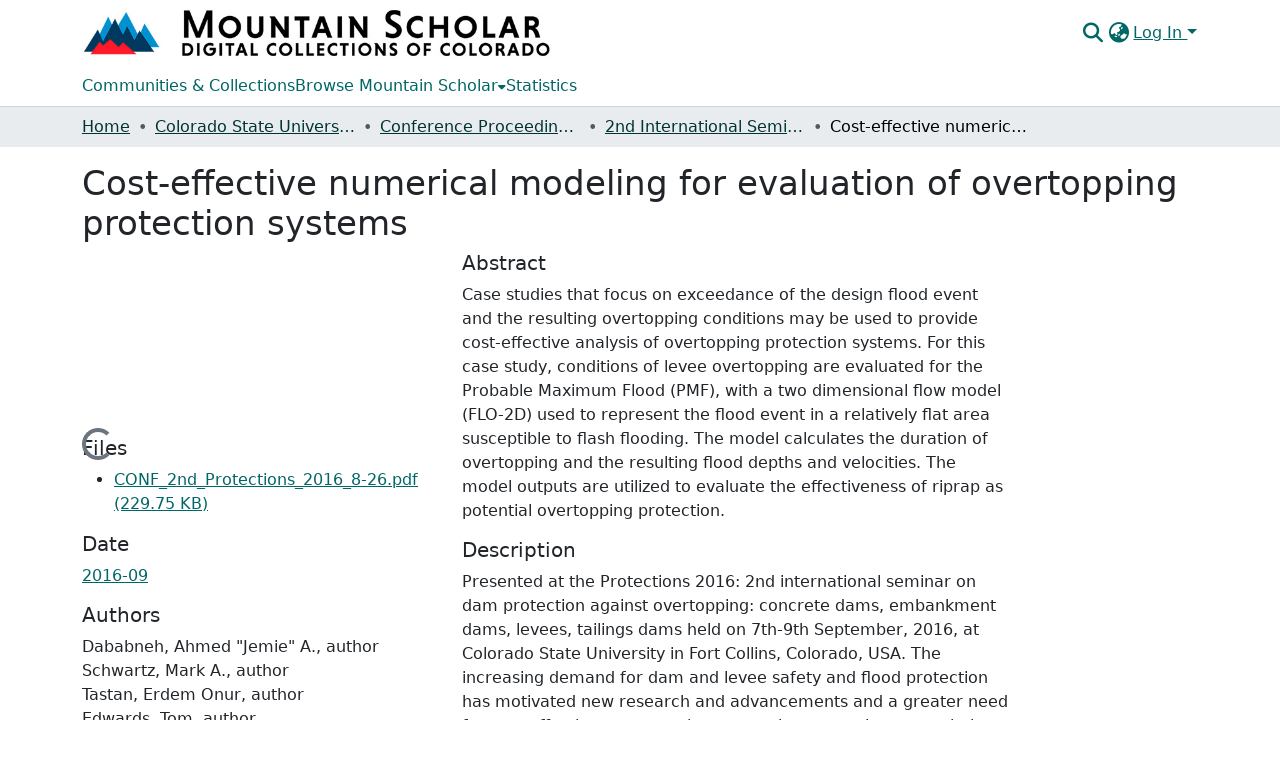

--- FILE ---
content_type: text/html; charset=utf-8
request_url: https://mountainscholar.org/items/ac9e0ec9-660f-479b-a420-cec79297cc69
body_size: 77567
content:
<!DOCTYPE html><html data-critters-container="" lang="en"><head>
  <meta charset="UTF-8">
  <base href="/">
  <title>Cost-effective numerical modeling for evaluation of overtopping protection systems</title>
  <meta name="viewport" content="width=device-width,minimum-scale=1">
  <meta http-equiv="cache-control" content="no-store">
<link rel="stylesheet" href="styles.cf390c6bfbe7555f.css" media="print" onload="this.media='all'"><noscript><link rel="stylesheet" href="styles.cf390c6bfbe7555f.css"></noscript><link rel="stylesheet" type="text/css" class="theme-css" href="mountainscholar-theme.css"><link rel="icon" href="assets/mountainscholar/images/favicon-32x32.png" sizes="any" class="theme-head-tag"><link rel="apple-touch-icon" href="assets/mountainscholar/images/apple-touch-icon.png" class="theme-head-tag"><meta name="Generator" content="DSpace 9.1"><meta name="title" content="Cost-effective numerical modeling for evaluation of overtopping protection systems"><meta name="description" content="Case studies that focus on exceedance of the design flood event and the resulting overtopping conditions may be used to provide cost-effective analysis of overtopping protection systems. For this case study, conditions of levee overtopping are evaluated for the Probable Maximum Flood (PMF), with a two dimensional flow model (FLO-2D) used to represent the flood event in a relatively flat area susceptible to flash flooding. The model calculates the duration of overtopping and the resulting flood depths and velocities. The model outputs are utilized to evaluate the effectiveness of riprap as potential overtopping protection."><meta name="citation_title" content="Cost-effective numerical modeling for evaluation of overtopping protection systems"><meta name="citation_author" content="Dababneh, Ahmed &quot;Jemie&quot; A., author"><meta name="citation_author" content="Schwartz, Mark A., author"><meta name="citation_author" content="Tastan, Erdem Onur, author"><meta name="citation_author" content="Edwards, Tom, author"><meta name="citation_author" content="Colorado State University. Department of Engineering, publisher"><meta name="citation_publication_date" content="2016-09"><meta name="citation_isbn" content="9781889143279"><meta name="citation_language" content="English"><meta name="citation_keywords" content="dam; overtopping; erosion; modeling; FLO-2D"><meta name="citation_abstract_html_url" content="http://hdl.handle.net/10217/179795"><meta name="citation_publisher" content="Colorado State University. Libraries"><style ng-app-id="dspace-angular">#skip-to-main-content[_ngcontent-dspace-angular-c667743561]{position:absolute;top:-40px;left:0;opacity:0;transition:opacity .3s;z-index:calc(var(--ds-nav-z-index) + 1);border-top-left-radius:0;border-top-right-radius:0;border-bottom-left-radius:0}#skip-to-main-content[_ngcontent-dspace-angular-c667743561]:focus{opacity:1;top:0}</style><style ng-app-id="dspace-angular">.notifications-wrapper{z-index:var(--bs-zindex-popover);text-align:right;overflow-wrap:break-word;word-wrap:break-word;-ms-word-break:break-all;word-break:break-all;word-break:break-word;hyphens:auto}.notifications-wrapper .notification{display:block}.notifications-wrapper.left{left:0}.notifications-wrapper.top{top:0}.notifications-wrapper.right{right:0}.notifications-wrapper.bottom{bottom:0}.notifications-wrapper.center{left:50%;transform:translate(-50%)}.notifications-wrapper.middle{top:50%;transform:translateY(-50%)}.notifications-wrapper.middle.center{transform:translate(-50%,-50%)}@media screen and (max-width: 576px){.notifications-wrapper{width:auto;left:0;right:0}}
</style><style ng-app-id="dspace-angular">.live-region[_ngcontent-dspace-angular-c315870698]{position:fixed;bottom:0;left:0;right:0;padding-left:60px;height:90px;line-height:18px;color:var(--bs-white);background-color:var(--bs-dark);opacity:.94;z-index:var(--ds-live-region-z-index)}</style><style ng-app-id="dspace-angular">[_nghost-dspace-angular-c3197912616]{position:fixed;left:0;top:0;z-index:var(--ds-sidebar-z-index)}[_nghost-dspace-angular-c3197912616]   nav#admin-sidebar[_ngcontent-dspace-angular-c3197912616]{max-width:var(--ds-admin-sidebar-fixed-element-width);display:flex;flex-direction:column;flex-wrap:nowrap}[_nghost-dspace-angular-c3197912616]   nav#admin-sidebar[_ngcontent-dspace-angular-c3197912616]   div#sidebar-top-level-items-container[_ngcontent-dspace-angular-c3197912616]{flex:1 1 auto;overflow-x:hidden;overflow-y:auto}[_nghost-dspace-angular-c3197912616]   nav#admin-sidebar[_ngcontent-dspace-angular-c3197912616]   div#sidebar-top-level-items-container[_ngcontent-dspace-angular-c3197912616]::-webkit-scrollbar{width:var(--ds-dark-scrollbar-width);height:3px}[_nghost-dspace-angular-c3197912616]   nav#admin-sidebar[_ngcontent-dspace-angular-c3197912616]   div#sidebar-top-level-items-container[_ngcontent-dspace-angular-c3197912616]::-webkit-scrollbar-button{background-color:var(--ds-dark-scrollbar-bg)}[_nghost-dspace-angular-c3197912616]   nav#admin-sidebar[_ngcontent-dspace-angular-c3197912616]   div#sidebar-top-level-items-container[_ngcontent-dspace-angular-c3197912616]::-webkit-scrollbar-track{background-color:var(--ds-dark-scrollbar-alt-bg)}[_nghost-dspace-angular-c3197912616]   nav#admin-sidebar[_ngcontent-dspace-angular-c3197912616]   div#sidebar-top-level-items-container[_ngcontent-dspace-angular-c3197912616]::-webkit-scrollbar-track-piece{background-color:var(--ds-dark-scrollbar-bg)}[_nghost-dspace-angular-c3197912616]   nav#admin-sidebar[_ngcontent-dspace-angular-c3197912616]   div#sidebar-top-level-items-container[_ngcontent-dspace-angular-c3197912616]::-webkit-scrollbar-thumb{height:50px;background-color:var(--ds-dark-scrollbar-fg);border-radius:3px}[_nghost-dspace-angular-c3197912616]   nav#admin-sidebar[_ngcontent-dspace-angular-c3197912616]   div#sidebar-top-level-items-container[_ngcontent-dspace-angular-c3197912616]::-webkit-scrollbar-corner{background-color:var(--ds-dark-scrollbar-alt-bg)}[_nghost-dspace-angular-c3197912616]   nav#admin-sidebar[_ngcontent-dspace-angular-c3197912616]   div#sidebar-top-level-items-container[_ngcontent-dspace-angular-c3197912616]::-webkit-resizer{background-color:var(--ds-dark-scrollbar-bg)}[_nghost-dspace-angular-c3197912616]   nav#admin-sidebar[_ngcontent-dspace-angular-c3197912616]   img#admin-sidebar-logo[_ngcontent-dspace-angular-c3197912616]{height:var(--ds-admin-sidebar-logo-height)}[_nghost-dspace-angular-c3197912616]   nav#admin-sidebar[_ngcontent-dspace-angular-c3197912616]     .sidebar-full-width-container{width:100%;padding-left:0;padding-right:0;margin-left:0;margin-right:0}[_nghost-dspace-angular-c3197912616]   nav#admin-sidebar[_ngcontent-dspace-angular-c3197912616]     .sidebar-item{padding-top:var(--ds-admin-sidebar-item-padding);padding-bottom:var(--ds-admin-sidebar-item-padding)}[_nghost-dspace-angular-c3197912616]   nav#admin-sidebar[_ngcontent-dspace-angular-c3197912616]     .sidebar-section-wrapper{display:flex;flex-direction:row;flex-wrap:nowrap;align-items:stretch}[_nghost-dspace-angular-c3197912616]   nav#admin-sidebar[_ngcontent-dspace-angular-c3197912616]     .sidebar-section-wrapper>.sidebar-fixed-element-wrapper{min-width:var(--ds-admin-sidebar-fixed-element-width);flex:1 1 auto;display:flex;flex-direction:row;justify-content:center;align-items:center}[_nghost-dspace-angular-c3197912616]   nav#admin-sidebar[_ngcontent-dspace-angular-c3197912616]     .sidebar-section-wrapper>.sidebar-collapsible-element-outer-wrapper{display:flex;flex-wrap:wrap;justify-content:flex-end;max-width:calc(100% - var(--ds-admin-sidebar-fixed-element-width));padding-left:var(--ds-dark-scrollbar-width);overflow-x:hidden}[_nghost-dspace-angular-c3197912616]   nav#admin-sidebar[_ngcontent-dspace-angular-c3197912616]     .sidebar-section-wrapper>.sidebar-collapsible-element-outer-wrapper>.sidebar-collapsible-element-inner-wrapper{min-width:calc(var(--ds-admin-sidebar-collapsible-element-width) - var(--ds-dark-scrollbar-width));height:100%;padding-right:var(--ds-admin-sidebar-item-padding)}[_nghost-dspace-angular-c3197912616]   nav#admin-sidebar[_ngcontent-dspace-angular-c3197912616]{background-color:var(--ds-admin-sidebar-bg)}[_nghost-dspace-angular-c3197912616]   nav#admin-sidebar[_ngcontent-dspace-angular-c3197912616]    {color:#fff}[_nghost-dspace-angular-c3197912616]   nav#admin-sidebar[_ngcontent-dspace-angular-c3197912616]     a{color:var(--ds-admin-sidebar-link-color);text-decoration:none}[_nghost-dspace-angular-c3197912616]   nav#admin-sidebar[_ngcontent-dspace-angular-c3197912616]     a:hover, [_nghost-dspace-angular-c3197912616]   nav#admin-sidebar[_ngcontent-dspace-angular-c3197912616]     a:focus{color:var(--ds-admin-sidebar-link-hover-color)}[_nghost-dspace-angular-c3197912616]   nav#admin-sidebar[_ngcontent-dspace-angular-c3197912616]   div#sidebar-header-container[_ngcontent-dspace-angular-c3197912616]{background-color:var(--ds-admin-sidebar-header-bg)}[_nghost-dspace-angular-c3197912616]   nav#admin-sidebar[_ngcontent-dspace-angular-c3197912616]   div#sidebar-header-container[_ngcontent-dspace-angular-c3197912616]   .sidebar-fixed-element-wrapper[_ngcontent-dspace-angular-c3197912616]{background-color:var(--ds-admin-sidebar-header-bg)}  .browser-firefox-windows{--ds-dark-scrollbar-width: 20px}</style><style ng-app-id="dspace-angular">[_nghost-dspace-angular-c2539867945]   footer[_ngcontent-dspace-angular-c2539867945]{background-color:var(--ds-footer-bg);text-align:center;z-index:var(--ds-footer-z-index);border-top:var(--ds-footer-border);padding:var(--ds-footer-padding)}[_nghost-dspace-angular-c2539867945]   footer[_ngcontent-dspace-angular-c2539867945]   p[_ngcontent-dspace-angular-c2539867945]{margin:0}[_nghost-dspace-angular-c2539867945]   footer[_ngcontent-dspace-angular-c2539867945]   div[_ngcontent-dspace-angular-c2539867945] > img[_ngcontent-dspace-angular-c2539867945]{height:var(--ds-footer-logo-height)}[_nghost-dspace-angular-c2539867945]   footer[_ngcontent-dspace-angular-c2539867945]   .top-footer[_ngcontent-dspace-angular-c2539867945]{background-color:var(--ds-top-footer-bg);padding:var(--ds-footer-padding);margin:calc(var(--ds-footer-padding) * -1)}[_nghost-dspace-angular-c2539867945]   footer[_ngcontent-dspace-angular-c2539867945]   .bottom-footer[_ngcontent-dspace-angular-c2539867945]   .notify-enabled[_ngcontent-dspace-angular-c2539867945]{position:relative;margin-top:4px}[_nghost-dspace-angular-c2539867945]   footer[_ngcontent-dspace-angular-c2539867945]   .bottom-footer[_ngcontent-dspace-angular-c2539867945]   .notify-enabled[_ngcontent-dspace-angular-c2539867945]   .coar-notify-support-route[_ngcontent-dspace-angular-c2539867945]{padding:0 calc(var(--bs-spacer) / 2);color:inherit}[_nghost-dspace-angular-c2539867945]   footer[_ngcontent-dspace-angular-c2539867945]   .bottom-footer[_ngcontent-dspace-angular-c2539867945]   .notify-enabled[_ngcontent-dspace-angular-c2539867945]   .n-coar[_ngcontent-dspace-angular-c2539867945]{height:var(--ds-footer-n-coar-height);margin-bottom:8.5px}@media screen and (min-width: 768px){[_nghost-dspace-angular-c2539867945]   footer[_ngcontent-dspace-angular-c2539867945]   .bottom-footer[_ngcontent-dspace-angular-c2539867945]   .notify-enabled[_ngcontent-dspace-angular-c2539867945]{position:absolute;bottom:4px;right:0}}[_nghost-dspace-angular-c2539867945]   footer[_ngcontent-dspace-angular-c2539867945]   .bottom-footer[_ngcontent-dspace-angular-c2539867945]   ul[_ngcontent-dspace-angular-c2539867945]   li[_ngcontent-dspace-angular-c2539867945]{display:inline-flex}[_nghost-dspace-angular-c2539867945]   footer[_ngcontent-dspace-angular-c2539867945]   .bottom-footer[_ngcontent-dspace-angular-c2539867945]   ul[_ngcontent-dspace-angular-c2539867945]   li[_ngcontent-dspace-angular-c2539867945]   a[_ngcontent-dspace-angular-c2539867945], [_nghost-dspace-angular-c2539867945]   footer[_ngcontent-dspace-angular-c2539867945]   .bottom-footer[_ngcontent-dspace-angular-c2539867945]   ul[_ngcontent-dspace-angular-c2539867945]   li[_ngcontent-dspace-angular-c2539867945]   .btn-link[_ngcontent-dspace-angular-c2539867945]{padding:0 calc(var(--bs-spacer) / 2);color:inherit;font-size:.875em}[_nghost-dspace-angular-c2539867945]   footer[_ngcontent-dspace-angular-c2539867945]   .bottom-footer[_ngcontent-dspace-angular-c2539867945]   ul[_ngcontent-dspace-angular-c2539867945]   li[_ngcontent-dspace-angular-c2539867945]   a[_ngcontent-dspace-angular-c2539867945]:focus, [_nghost-dspace-angular-c2539867945]   footer[_ngcontent-dspace-angular-c2539867945]   .bottom-footer[_ngcontent-dspace-angular-c2539867945]   ul[_ngcontent-dspace-angular-c2539867945]   li[_ngcontent-dspace-angular-c2539867945]   .btn-link[_ngcontent-dspace-angular-c2539867945]:focus{box-shadow:none;text-decoration:underline}[_nghost-dspace-angular-c2539867945]   footer[_ngcontent-dspace-angular-c2539867945]   .bottom-footer[_ngcontent-dspace-angular-c2539867945]   ul[_ngcontent-dspace-angular-c2539867945]   li[_ngcontent-dspace-angular-c2539867945]   a[_ngcontent-dspace-angular-c2539867945]:focus-visible, [_nghost-dspace-angular-c2539867945]   footer[_ngcontent-dspace-angular-c2539867945]   .bottom-footer[_ngcontent-dspace-angular-c2539867945]   ul[_ngcontent-dspace-angular-c2539867945]   li[_ngcontent-dspace-angular-c2539867945]   .btn-link[_ngcontent-dspace-angular-c2539867945]:focus-visible{box-shadow:0 0 0 .2rem #ffffff80}[_nghost-dspace-angular-c2539867945]   footer[_ngcontent-dspace-angular-c2539867945]   .bottom-footer[_ngcontent-dspace-angular-c2539867945]   ul[_ngcontent-dspace-angular-c2539867945]   li[_ngcontent-dspace-angular-c2539867945]:not(:last-child):after{content:"";border-right:1px var(--bs-secondary) solid}[_nghost-dspace-angular-c2539867945]   footer[_ngcontent-dspace-angular-c2539867945]   .btn[_ngcontent-dspace-angular-c2539867945]{box-shadow:none}</style><style ng-app-id="dspace-angular">@media (max-width: 991.98px){.container[_ngcontent-dspace-angular-c3462671729]{width:100%;max-width:none}}</style><style ng-app-id="dspace-angular">[_nghost-dspace-angular-c3506741373]{position:relative}[_nghost-dspace-angular-c3506741373]   div#header-navbar-wrapper[_ngcontent-dspace-angular-c3506741373]{border-bottom:1px var(--ds-header-navbar-border-bottom-color) solid}</style><style ng-app-id="dspace-angular">@charset "UTF-8";.nav-breadcrumb[_ngcontent-dspace-angular-c5667486]{background-color:var(--ds-breadcrumb-bg)!important}.breadcrumb[_ngcontent-dspace-angular-c5667486]{border-radius:0;padding-bottom:calc(var(--ds-content-spacing) / 2);padding-top:calc(var(--ds-content-spacing) / 2);background-color:var(--ds-breadcrumb-bg)!important;padding-left:calc(var(--bs-spacer) * .75);padding-right:calc(var(--bs-spacer) * .75)}li.breadcrumb-item[_ngcontent-dspace-angular-c5667486]{display:flex}.breadcrumb-item-limiter[_ngcontent-dspace-angular-c5667486]{display:inline-block;max-width:var(--ds-breadcrumb-max-length)}.breadcrumb-item-limiter[_ngcontent-dspace-angular-c5667486] > *[_ngcontent-dspace-angular-c5667486]{max-width:100%;display:block}li.breadcrumb-item[_ngcontent-dspace-angular-c5667486]   a[_ngcontent-dspace-angular-c5667486]{color:var(--ds-breadcrumb-link-color)}li.breadcrumb-item.active[_ngcontent-dspace-angular-c5667486]{color:var(--ds-breadcrumb-link-active-color)}.breadcrumb-item[_ngcontent-dspace-angular-c5667486] + .breadcrumb-item[_ngcontent-dspace-angular-c5667486]:before{display:block;content:"\2022"!important}</style><style ng-app-id="dspace-angular">.request-a-copy-access-icon[_ngcontent-dspace-angular-c676989622]{margin-right:4px;color:var(--bs-success)}.request-a-copy-access-error-icon[_ngcontent-dspace-angular-c676989622]{margin-right:4px}</style><style ng-app-id="dspace-angular">.source-logo[_ngcontent-dspace-angular-c3375253108]{max-height:var(--ds-header-logo-height)}.source-logo-container[_ngcontent-dspace-angular-c3375253108]{width:var(--ds-qa-logo-width);display:flex;justify-content:center}.sections-gap[_ngcontent-dspace-angular-c3375253108]{gap:1rem}</style><style ng-app-id="dspace-angular">[_nghost-dspace-angular-c46866287]{width:100%}</style><style ng-app-id="dspace-angular">[_nghost-dspace-angular-c2321474845]   .simple-view-element[_ngcontent-dspace-angular-c2321474845]{margin-bottom:15px}[_nghost-dspace-angular-c2321474845]   .simple-view-element-header[_ngcontent-dspace-angular-c2321474845]{font-size:1.25rem}</style><style ng-app-id="dspace-angular">[_nghost-dspace-angular-c2919993050]   header[_ngcontent-dspace-angular-c2919993050]{background-color:var(--ds-header-bg)}[_nghost-dspace-angular-c2919993050]   .navbar-brand[_ngcontent-dspace-angular-c2919993050]   img[_ngcontent-dspace-angular-c2919993050]{max-height:var(--ds-header-logo-height);max-width:100%}[_nghost-dspace-angular-c2919993050]   .navbar-toggler[_ngcontent-dspace-angular-c2919993050]{border:none;color:var(--ds-header-icon-color)}[_nghost-dspace-angular-c2919993050]   .navbar-toggler[_ngcontent-dspace-angular-c2919993050]:hover, [_nghost-dspace-angular-c2919993050]   .navbar-toggler[_ngcontent-dspace-angular-c2919993050]:focus{color:var(--ds-header-icon-color-hover)}[_nghost-dspace-angular-c2919993050]   .navbar-toggler[_ngcontent-dspace-angular-c2919993050]   .toggler-icon[_ngcontent-dspace-angular-c2919993050]{width:1.5em;height:1.5em;line-height:1.5}[_nghost-dspace-angular-c2919993050]   .navbar[_ngcontent-dspace-angular-c2919993050], [_nghost-dspace-angular-c2919993050]   div[role=toolbar][_ngcontent-dspace-angular-c2919993050]{display:flex;gap:calc(var(--bs-spacer) / 3);align-items:center}</style><style ng-app-id="dspace-angular">.ds-context-help-toggle[_ngcontent-dspace-angular-c2426259484]{color:var(--ds-header-icon-color);background-color:var(--ds-header-bg)}.ds-context-help-toggle[_ngcontent-dspace-angular-c2426259484]:hover, .ds-context-help-toggle[_ngcontent-dspace-angular-c2426259484]:focus{color:var(--ds-header-icon-color-hover)}</style><style ng-app-id="dspace-angular">[_nghost-dspace-angular-c1240891924]{--ds-expandable-navbar-height: auto}[_nghost-dspace-angular-c1240891924]   nav.navbar[_ngcontent-dspace-angular-c1240891924]{background-color:var(--ds-navbar-bg);align-items:baseline;padding:0}@media screen and (max-width: 767.98px){[_nghost-dspace-angular-c1240891924]   .navbar[_ngcontent-dspace-angular-c1240891924]{width:100vw;background-color:var(--bs-white);position:absolute;overflow:hidden;height:0;z-index:var(--ds-nav-z-index)}[_nghost-dspace-angular-c1240891924]   .navbar.open[_ngcontent-dspace-angular-c1240891924]{height:auto;min-height:100vh;border-bottom:1px var(--ds-header-navbar-border-bottom-color) solid}}@media screen and (min-width: 768px){[_nghost-dspace-angular-c1240891924]   .reset-padding-md[_ngcontent-dspace-angular-c1240891924]{margin-left:calc(var(--bs-spacer) / -1);margin-right:calc(var(--bs-spacer) / -1)}}@media screen and (max-width: 767.98px){[_nghost-dspace-angular-c1240891924]   .navbar-expand-md.navbar-container[_ngcontent-dspace-angular-c1240891924]{padding:0}[_nghost-dspace-angular-c1240891924]   .navbar-expand-md.navbar-container[_ngcontent-dspace-angular-c1240891924] > .navbar-inner-container[_ngcontent-dspace-angular-c1240891924]{padding:0 var(--bs-spacer)}}[_nghost-dspace-angular-c1240891924]   #main-navbar[_ngcontent-dspace-angular-c1240891924]     .ds-menu-item, [_nghost-dspace-angular-c1240891924]   #main-navbar[_ngcontent-dspace-angular-c1240891924]     .ds-menu-toggler-wrapper{white-space:nowrap;text-decoration:none}[_nghost-dspace-angular-c1240891924]   #main-navbar[_ngcontent-dspace-angular-c1240891924]     .dropdown-menu{padding:.5rem!important}[_nghost-dspace-angular-c1240891924]   #main-navbar[_ngcontent-dspace-angular-c1240891924]     .ds-menu-item{display:block;color:var(--ds-navbar-link-color);padding:.5rem 0}[_nghost-dspace-angular-c1240891924]   #main-navbar[_ngcontent-dspace-angular-c1240891924]     .ds-menu-item:hover, [_nghost-dspace-angular-c1240891924]   #main-navbar[_ngcontent-dspace-angular-c1240891924]     .ds-menu-item:focus{color:var(--ds-navbar-link-color-hover)}</style><style ng-app-id="dspace-angular">[_nghost-dspace-angular-c721316482]   .ds-menu-item[_ngcontent-dspace-angular-c721316482]{display:inline-block}</style><style ng-app-id="dspace-angular">input[type=text][_ngcontent-dspace-angular-c475819354]{margin-top:calc(-.3 * var(--bs-font-size-base));background-color:#fff!important;border-color:var(--ds-header-icon-color);right:0}input[type=text].collapsed[_ngcontent-dspace-angular-c475819354]{opacity:0}.submit-icon[_ngcontent-dspace-angular-c475819354]{cursor:pointer;position:sticky;top:0;border:0!important;color:var(--ds-header-icon-color)}.submit-icon[_ngcontent-dspace-angular-c475819354]:hover, .submit-icon[_ngcontent-dspace-angular-c475819354]:focus{color:var(--ds-header-icon-color-hover)}@media screen and (max-width: 768px){.query[_ngcontent-dspace-angular-c475819354]:focus{max-width:250px!important;width:40vw!important}}</style><style ng-app-id="dspace-angular">.dropdown-toggle[_ngcontent-dspace-angular-c1918186025]:after{display:none}.dropdown-toggle[_ngcontent-dspace-angular-c1918186025]{color:var(--ds-header-icon-color)}.dropdown-toggle[_ngcontent-dspace-angular-c1918186025]:hover, .dropdown-toggle[_ngcontent-dspace-angular-c1918186025]:focus{color:var(--ds-header-icon-color-hover)}.dropdown-item[_ngcontent-dspace-angular-c1918186025]{cursor:pointer}</style><style ng-app-id="dspace-angular">#loginDropdownMenu[_ngcontent-dspace-angular-c2631332583], #logoutDropdownMenu[_ngcontent-dspace-angular-c2631332583]{min-width:330px;z-index:1002}#loginDropdownMenu[_ngcontent-dspace-angular-c2631332583]{min-height:75px}.dropdown-item.active[_ngcontent-dspace-angular-c2631332583], .dropdown-item[_ngcontent-dspace-angular-c2631332583]:active, .dropdown-item[_ngcontent-dspace-angular-c2631332583]:hover, .dropdown-item[_ngcontent-dspace-angular-c2631332583]:focus{background-color:#0000!important}.loginLink[_ngcontent-dspace-angular-c2631332583], .dropdownLogin[_ngcontent-dspace-angular-c2631332583], .logoutLink[_ngcontent-dspace-angular-c2631332583], .dropdownLogout[_ngcontent-dspace-angular-c2631332583]{color:var(--ds-header-icon-color)}.loginLink[_ngcontent-dspace-angular-c2631332583]:hover, .loginLink[_ngcontent-dspace-angular-c2631332583]:focus, .dropdownLogin[_ngcontent-dspace-angular-c2631332583]:hover, .dropdownLogin[_ngcontent-dspace-angular-c2631332583]:focus, .logoutLink[_ngcontent-dspace-angular-c2631332583]:hover, .logoutLink[_ngcontent-dspace-angular-c2631332583]:focus, .dropdownLogout[_ngcontent-dspace-angular-c2631332583]:hover, .dropdownLogout[_ngcontent-dspace-angular-c2631332583]:focus{color:var(--ds-header-icon-color-hover)}.dropdownLogin[_ngcontent-dspace-angular-c2631332583]:not(:focus-visible).active, .dropdownLogin[_ngcontent-dspace-angular-c2631332583]:not(:focus-visible):active, .dropdownLogin[_ngcontent-dspace-angular-c2631332583]:not(:focus-visible).active:focus, .dropdownLogin[_ngcontent-dspace-angular-c2631332583]:not(:focus-visible):active:focus, .dropdownLogout[_ngcontent-dspace-angular-c2631332583]:not(:focus-visible).active, .dropdownLogout[_ngcontent-dspace-angular-c2631332583]:not(:focus-visible):active, .dropdownLogout[_ngcontent-dspace-angular-c2631332583]:not(:focus-visible).active:focus, .dropdownLogout[_ngcontent-dspace-angular-c2631332583]:not(:focus-visible):active:focus{box-shadow:unset}.dropdown-toggle[_ngcontent-dspace-angular-c2631332583]:after{margin-left:0}</style><style ng-app-id="dspace-angular">.login-container[_ngcontent-dspace-angular-c1325963642]{max-width:350px}a[_ngcontent-dspace-angular-c1325963642]{white-space:normal;padding:.25rem .75rem}</style><style ng-app-id="dspace-angular">[_nghost-dspace-angular-c4026808668]     .card{margin-bottom:var(--ds-submission-sections-margin-bottom);overflow:unset}.section-focus[_ngcontent-dspace-angular-c4026808668]{border-radius:var(--bs-border-radius);box-shadow:var(--bs-btn-focus-box-shadow)}[_nghost-dspace-angular-c4026808668]     .card:first-of-type{border-bottom:var(--bs-card-border-width) solid var(--bs-card-border-color)!important;border-bottom-left-radius:var(--bs-card-border-radius)!important;border-bottom-right-radius:var(--bs-card-border-radius)!important}[_nghost-dspace-angular-c4026808668]     .card-header button{box-shadow:none!important;width:100%}</style><style ng-app-id="dspace-angular">.form-login[_ngcontent-dspace-angular-c1513559031]   .form-control[_ngcontent-dspace-angular-c1513559031]:focus{z-index:2}.form-login[_ngcontent-dspace-angular-c1513559031]   input[type=email][_ngcontent-dspace-angular-c1513559031]{margin-bottom:-1px;border-bottom-right-radius:0;border-bottom-left-radius:0}.form-login[_ngcontent-dspace-angular-c1513559031]   input[type=password][_ngcontent-dspace-angular-c1513559031]{border-top-left-radius:0;border-top-right-radius:0}.dropdown-item[_ngcontent-dspace-angular-c1513559031]{white-space:normal;padding:.25rem .75rem}</style><style ng-app-id="dspace-angular">.btn-dark[_ngcontent-dspace-angular-c2003421933]{background-color:var(--ds-admin-sidebar-bg)}.dso-button-menu[_ngcontent-dspace-angular-c2003421933]{overflow:hidden}.dso-button-menu[_ngcontent-dspace-angular-c2003421933]   .dropdown-toggle[_ngcontent-dspace-angular-c2003421933]:after{content:"";width:0;height:0;border-style:solid;border-width:12px 12px 0 0;border-color:rgba(0,0,0,0) #627a91 rgba(0,0,0,0) rgba(0,0,0,0);border-bottom-right-radius:var(--bs-btn-border-radius-sm);right:0;bottom:0;position:absolute;overflow:hidden}ul.dropdown-menu[_ngcontent-dspace-angular-c2003421933]{background-color:var(--ds-admin-sidebar-bg);color:#fff}ul.dropdown-menu[_ngcontent-dspace-angular-c2003421933]     a{color:#fff}ul.dropdown-menu[_ngcontent-dspace-angular-c2003421933]     a.disabled{color:var(--bs-btn-link-disabled-color)}ul.dropdown-menu[_ngcontent-dspace-angular-c2003421933]   .disabled[_ngcontent-dspace-angular-c2003421933]{color:var(--bs-btn-link-disabled-color)}.dso-edit-menu-dropdown[_ngcontent-dspace-angular-c2003421933]{max-width:min(600px,75vw)}</style><style ng-app-id="dspace-angular">[_nghost-dspace-angular-c1379002931]   .ds-menu-item-wrapper[_ngcontent-dspace-angular-c1379002931]{position:relative}[_nghost-dspace-angular-c1379002931]   .dropdown-menu[_ngcontent-dspace-angular-c1379002931]{overflow:hidden;min-width:100%;top:100%;border:0;background-color:var(--ds-expandable-navbar-bg)}@media (min-width: 768px){[_nghost-dspace-angular-c1379002931]   .dropdown-menu[_ngcontent-dspace-angular-c1379002931]{border-top-left-radius:0;border-top-right-radius:0;background-color:var(--ds-navbar-dropdown-bg)}}[_nghost-dspace-angular-c1379002931]   .toggle-menu-icon[_ngcontent-dspace-angular-c1379002931], [_nghost-dspace-angular-c1379002931]   .toggle-menu-icon[_ngcontent-dspace-angular-c1379002931]:hover{text-decoration:none}</style><style ng-app-id="dspace-angular">[_nghost-dspace-angular-c830142487]   .ds-menu-item[_ngcontent-dspace-angular-c830142487]{display:inline-block}</style><link href="https://mountainscholar.org/bitstreams/4017b0f7-fc37-460f-a69f-f051396ae803/download" rel="item" type="application/pdf"><link href="https://mountainscholar.org/signposting/describedby/ac9e0ec9-660f-479b-a420-cec79297cc69" rel="describedby" type="application/vnd.datacite.datacite+xml"><link href="http://hdl.handle.net/10217/179795" rel="cite-as"><link href="https://creativecommons.org/licenses/by/4.0/" rel="license"><link href="https://mountainscholar.org/signposting/linksets/ac9e0ec9-660f-479b-a420-cec79297cc69" rel="linkset" type="application/linkset"><link href="https://mountainscholar.org/signposting/linksets/ac9e0ec9-660f-479b-a420-cec79297cc69/json" rel="linkset" type="application/linkset+json"><link href="https://schema.org/AboutPage" rel="type"><link href="https://schema.org/CreativeWork" rel="type"><meta name="citation_pdf_url" content="https://mountainscholar.org/bitstreams/4017b0f7-fc37-460f-a69f-f051396ae803/download"><style ng-app-id="dspace-angular">.request-a-copy-access-icon[_ngcontent-dspace-angular-c300052796]{color:var(--bs-success)}.btn-download[_ngcontent-dspace-angular-c300052796]{width:fit-content}</style><style ng-app-id="dspace-angular">span[_ngcontent-dspace-angular-c2583449024]{white-space:normal}</style><style ng-app-id="dspace-angular">.limit-width[_ngcontent-dspace-angular-c4263450890]{max-width:var(--ds-thumbnail-max-width)}img[_ngcontent-dspace-angular-c4263450890]{max-width:100%}.outer[_ngcontent-dspace-angular-c4263450890]{position:relative}.outer[_ngcontent-dspace-angular-c4263450890]:before{display:block;content:"";width:100%;padding-top:141.4285714286%}.outer[_ngcontent-dspace-angular-c4263450890] > .inner[_ngcontent-dspace-angular-c4263450890]{position:absolute;inset:0}.outer[_ngcontent-dspace-angular-c4263450890] > .inner[_ngcontent-dspace-angular-c4263450890] > .thumbnail-placeholder[_ngcontent-dspace-angular-c4263450890]{background:var(--ds-thumbnail-placeholder-background);border:var(--ds-thumbnail-placeholder-border);color:var(--ds-thumbnail-placeholder-color);font-weight:700}.outer[_ngcontent-dspace-angular-c4263450890] > .inner[_ngcontent-dspace-angular-c4263450890] > .centered[_ngcontent-dspace-angular-c4263450890]{width:100%;height:100%;display:flex;justify-content:center;align-items:center;text-align:center}</style><style ng-app-id="dspace-angular">.loader[_ngcontent-dspace-angular-c3756343280]{margin:0 25px}span[_ngcontent-dspace-angular-c3756343280]{display:block;margin:0 auto}span[class*=l-][_ngcontent-dspace-angular-c3756343280]{height:4px;width:4px;background:#000;display:inline-block;margin:12px 2px;border-radius:100%;-webkit-border-radius:100%;-moz-border-radius:100%;-webkit-animation:_ngcontent-dspace-angular-c3756343280_loader 2s infinite;-webkit-animation-timing-function:cubic-bezier(.03,.615,.995,.415);-webkit-animation-fill-mode:both;-moz-animation:loader 2s infinite;-moz-animation-timing-function:cubic-bezier(.03,.615,.995,.415);-moz-animation-fill-mode:both;-ms-animation:loader 2s infinite;-ms-animation-timing-function:cubic-bezier(.03,.615,.995,.415);-ms-animation-fill-mode:both;animation:_ngcontent-dspace-angular-c3756343280_loader 2s infinite;animation-timing-function:cubic-bezier(.03,.615,.995,.415);animation-fill-mode:both}span.l-1[_ngcontent-dspace-angular-c3756343280]{animation-delay:1s;-ms-animation-delay:1s;-moz-animation-delay:1s}span.l-2[_ngcontent-dspace-angular-c3756343280]{animation-delay:.9s;-ms-animation-delay:.9s;-moz-animation-delay:.9s}span.l-3[_ngcontent-dspace-angular-c3756343280]{animation-delay:.8s;-ms-animation-delay:.8s;-moz-animation-delay:.8s}span.l-4[_ngcontent-dspace-angular-c3756343280]{animation-delay:.7s;-ms-animation-delay:.7s;-moz-animation-delay:.7s}span.l-5[_ngcontent-dspace-angular-c3756343280]{animation-delay:.6s;-ms-animation-delay:.6s;-moz-animation-delay:.6s}span.l-6[_ngcontent-dspace-angular-c3756343280]{animation-delay:.5s;-ms-animation-delay:.5s;-moz-animation-delay:.5s}span.l-7[_ngcontent-dspace-angular-c3756343280]{animation-delay:.4s;-ms-animation-delay:.4s;-moz-animation-delay:.4s}span.l-8[_ngcontent-dspace-angular-c3756343280]{animation-delay:.3s;-ms-animation-delay:.3s;-moz-animation-delay:.3s}span.l-9[_ngcontent-dspace-angular-c3756343280]{animation-delay:.2s;-ms-animation-delay:.2s;-moz-animation-delay:.2s}span.l-9[_ngcontent-dspace-angular-c3756343280]{animation-delay:.1s;-ms-animation-delay:.1s;-moz-animation-delay:.1s}span.l-10[_ngcontent-dspace-angular-c3756343280]{animation-delay:0s;-ms-animation-delay:0s;-moz-animation-delay:0s}@keyframes _ngcontent-dspace-angular-c3756343280_loader{0%{transform:translate(-30px);opacity:0}25%{opacity:1}50%{transform:translate(30px);opacity:0}to{opacity:0}}.spinner[_ngcontent-dspace-angular-c3756343280]{color:var(--bs-gray-600)}</style></head>

<body>
  <ds-app _nghost-dspace-angular-c1010256252="" ng-version="18.2.13" ng-server-context="ssr"><ds-root _ngcontent-dspace-angular-c1010256252="" data-used-theme="base"><ds-base-root _nghost-dspace-angular-c667743561="" class="ng-tns-c667743561-0 ng-star-inserted"><button _ngcontent-dspace-angular-c667743561="" id="skip-to-main-content" class="sr-only ng-tns-c667743561-0"> Skip to main content
</button><div _ngcontent-dspace-angular-c667743561="" class="outer-wrapper ng-tns-c667743561-0 ng-trigger ng-trigger-slideSidebarPadding" style="padding-left: 0;"><ds-admin-sidebar _ngcontent-dspace-angular-c667743561="" class="ng-tns-c667743561-0" data-used-theme="mountainscholar"><ds-themed-admin-sidebar _nghost-dspace-angular-c3197912616="" class="ng-tns-c3197912616-1 ng-star-inserted" style=""><!----></ds-themed-admin-sidebar><!----></ds-admin-sidebar><div _ngcontent-dspace-angular-c667743561="" class="inner-wrapper ng-tns-c667743561-0"><ds-system-wide-alert-banner _ngcontent-dspace-angular-c667743561="" class="ng-tns-c667743561-0" _nghost-dspace-angular-c4054538046=""><!----></ds-system-wide-alert-banner><ds-header-navbar-wrapper _ngcontent-dspace-angular-c667743561="" class="ng-tns-c667743561-0" data-used-theme="base"><ds-base-header-navbar-wrapper _nghost-dspace-angular-c3506741373="" class="ng-star-inserted" style=""><div _ngcontent-dspace-angular-c3506741373="" id="header-navbar-wrapper" class=""><ds-header _ngcontent-dspace-angular-c3506741373="" data-used-theme="mountainscholar"><ds-themed-header _nghost-dspace-angular-c2919993050="" class="ng-star-inserted" style=""><header _ngcontent-dspace-angular-c2919993050=""><div _ngcontent-dspace-angular-c2919993050="" class="container"><div _ngcontent-dspace-angular-c2919993050="" class="d-flex flex-row justify-content-between"><a _ngcontent-dspace-angular-c2919993050="" routerlink="/home" role="button" tabindex="0" class="navbar-brand my-2" href="/home"><img _ngcontent-dspace-angular-c2919993050="" src="assets/mountainscholar/images/Mountain-Scholar-Long.jpg" alt="Repository logo"></a><div _ngcontent-dspace-angular-c2919993050="" class="navbar navbar-light navbar-expand-md flex-shrink-0 px-0"><ds-search-navbar _ngcontent-dspace-angular-c2919993050="" data-used-theme="base"><ds-base-search-navbar _nghost-dspace-angular-c475819354="" class="ng-tns-c475819354-5 ng-star-inserted" style=""><div _ngcontent-dspace-angular-c475819354="" class="ng-tns-c475819354-5" title="Search"><div _ngcontent-dspace-angular-c475819354="" class="d-inline-block position-relative ng-tns-c475819354-5"><form _ngcontent-dspace-angular-c475819354="" novalidate="" autocomplete="on" class="d-flex ng-tns-c475819354-5 ng-untouched ng-pristine ng-valid"><input _ngcontent-dspace-angular-c475819354="" name="query" formcontrolname="query" type="text" class="d-inline-block bg-transparent position-absolute form-control dropdown-menu-end p1 ng-tns-c475819354-5 display ng-trigger ng-trigger-toggleAnimation ng-untouched ng-pristine ng-valid" placeholder="" tabindex="-1" aria-label="Search" value="" style="width: 0; opacity: 0;"><button _ngcontent-dspace-angular-c475819354="" type="button" tabindex="0" role="button" class="submit-icon btn btn-link btn-link-inline ng-tns-c475819354-5" aria-label="Submit search"><em _ngcontent-dspace-angular-c475819354="" class="fas fa-search fa-lg fa-fw ng-tns-c475819354-5"></em></button></form></div></div></ds-base-search-navbar><!----></ds-search-navbar><div _ngcontent-dspace-angular-c2919993050="" role="toolbar" aria-label="User profile bar"><ds-lang-switch _ngcontent-dspace-angular-c2919993050="" data-used-theme="base"><ds-base-lang-switch _nghost-dspace-angular-c1918186025="" class="ng-star-inserted" style=""><div _ngcontent-dspace-angular-c1918186025="" ngbdropdown="" display="dynamic" placement="bottom-right" class="navbar-nav ng-star-inserted dropdown"><button _ngcontent-dspace-angular-c1918186025="" role="button" aria-controls="language-menu-list" aria-haspopup="menu" data-bs-toggle="dropdown" ngbdropdowntoggle="" data-test="lang-switch" tabindex="0" class="dropdown-toggle btn btn-link px-0" title="Language switch" aria-label="Language switch" aria-expanded="false"><i _ngcontent-dspace-angular-c1918186025="" class="fas fa-globe-asia fa-lg fa-fw"></i></button><div _ngcontent-dspace-angular-c1918186025="" ngbdropdownmenu="" id="language-menu-list" role="listbox" class="dropdown-menu" aria-label="Language switch"><div _ngcontent-dspace-angular-c1918186025="" tabindex="0" role="option" class="dropdown-item active ng-star-inserted" lang="en" aria-selected="true"> English </div><div _ngcontent-dspace-angular-c1918186025="" tabindex="0" role="option" class="dropdown-item ng-star-inserted" lang="cs" aria-selected="false"> Čeština </div><div _ngcontent-dspace-angular-c1918186025="" tabindex="0" role="option" class="dropdown-item ng-star-inserted" lang="de" aria-selected="false"> Deutsch </div><div _ngcontent-dspace-angular-c1918186025="" tabindex="0" role="option" class="dropdown-item ng-star-inserted" lang="es" aria-selected="false"> Español </div><div _ngcontent-dspace-angular-c1918186025="" tabindex="0" role="option" class="dropdown-item ng-star-inserted" lang="fr" aria-selected="false"> Français </div><div _ngcontent-dspace-angular-c1918186025="" tabindex="0" role="option" class="dropdown-item ng-star-inserted" lang="gd" aria-selected="false"> Gàidhlig </div><div _ngcontent-dspace-angular-c1918186025="" tabindex="0" role="option" class="dropdown-item ng-star-inserted" lang="lv" aria-selected="false"> Latviešu </div><div _ngcontent-dspace-angular-c1918186025="" tabindex="0" role="option" class="dropdown-item ng-star-inserted" lang="hu" aria-selected="false"> Magyar </div><div _ngcontent-dspace-angular-c1918186025="" tabindex="0" role="option" class="dropdown-item ng-star-inserted" lang="nl" aria-selected="false"> Nederlands </div><div _ngcontent-dspace-angular-c1918186025="" tabindex="0" role="option" class="dropdown-item ng-star-inserted" lang="pt-PT" aria-selected="false"> Português </div><div _ngcontent-dspace-angular-c1918186025="" tabindex="0" role="option" class="dropdown-item ng-star-inserted" lang="pt-BR" aria-selected="false"> Português do Brasil </div><div _ngcontent-dspace-angular-c1918186025="" tabindex="0" role="option" class="dropdown-item ng-star-inserted" lang="fi" aria-selected="false"> Suomi </div><div _ngcontent-dspace-angular-c1918186025="" tabindex="0" role="option" class="dropdown-item ng-star-inserted" lang="tr" aria-selected="false"> Türkçe </div><div _ngcontent-dspace-angular-c1918186025="" tabindex="0" role="option" class="dropdown-item ng-star-inserted" lang="bn" aria-selected="false"> বাংলা </div><!----></div></div><!----></ds-base-lang-switch><!----></ds-lang-switch><ds-context-help-toggle _ngcontent-dspace-angular-c2919993050="" _nghost-dspace-angular-c2426259484="" class="d-none"><!----></ds-context-help-toggle><ds-auth-nav-menu _ngcontent-dspace-angular-c2919993050="" data-used-theme="base"><ds-base-auth-nav-menu _nghost-dspace-angular-c2631332583="" class="ng-tns-c2631332583-6 ng-star-inserted" style=""><div _ngcontent-dspace-angular-c2631332583="" data-test="auth-nav" class="navbar-nav me-auto ng-tns-c2631332583-6 ng-star-inserted"><div _ngcontent-dspace-angular-c2631332583="" class="nav-item ng-tns-c2631332583-6 ng-star-inserted"><div _ngcontent-dspace-angular-c2631332583="" ngbdropdown="" display="dynamic" placement="bottom-right" class="d-inline-block ng-tns-c2631332583-6 ng-trigger ng-trigger-fadeInOut dropdown"><button _ngcontent-dspace-angular-c2631332583="" role="button" tabindex="0" aria-haspopup="menu" aria-controls="loginDropdownMenu" ngbdropdowntoggle="" class="dropdown-toggle dropdownLogin btn btn-link px-0 ng-tns-c2631332583-6" aria-label="Log In" aria-expanded="false"> Log In </button><div _ngcontent-dspace-angular-c2631332583="" id="loginDropdownMenu" ngbdropdownmenu="" role="dialog" aria-modal="true" class="ng-tns-c2631332583-6 dropdown-menu" aria-label="Log In"><ds-log-in _ngcontent-dspace-angular-c2631332583="" class="ng-tns-c2631332583-6" data-used-theme="base"><ds-base-log-in _nghost-dspace-angular-c1325963642="" class="ng-star-inserted"><!----><div _ngcontent-dspace-angular-c1325963642="" class="px-4 py-3 mx-auto login-container ng-star-inserted"><ds-log-in-container _ngcontent-dspace-angular-c1325963642="" _nghost-dspace-angular-c4026808668="" class="ng-star-inserted"><ds-log-in-external-provider _nghost-dspace-angular-c877442361="" class="ng-star-inserted"><button _ngcontent-dspace-angular-c877442361="" role="button" tabindex="0" class="btn btn-lg btn-primary w-100 text-white"><i _ngcontent-dspace-angular-c877442361="" class="fas fa-sign-in-alt"></i> Log in with your CSU NetID
</button></ds-log-in-external-provider><!----></ds-log-in-container><div _ngcontent-dspace-angular-c1325963642="" class="dropdown-divider my-2 ng-star-inserted"></div><!----><ds-log-in-container _ngcontent-dspace-angular-c1325963642="" _nghost-dspace-angular-c4026808668="" class="ng-star-inserted"><ds-log-in-password _nghost-dspace-angular-c1513559031="" class="ng-tns-c1513559031-8 ng-star-inserted"><form _ngcontent-dspace-angular-c1513559031="" novalidate="" class="form-login ng-tns-c1513559031-8 ng-untouched ng-pristine ng-invalid"><input _ngcontent-dspace-angular-c1513559031="" autocomplete="username" autofocus="" formcontrolname="email" required="" type="email" class="form-control form-control-lg position-relative ng-tns-c1513559031-8 ng-untouched ng-pristine ng-invalid" placeholder="Email address" aria-label="Email address" value=""><input _ngcontent-dspace-angular-c1513559031="" autocomplete="current-password" formcontrolname="password" required="" type="password" class="form-control form-control-lg position-relative mb-3 ng-tns-c1513559031-8 ng-untouched ng-pristine ng-invalid" placeholder="Password" aria-label="Password" value=""><!----><!----><button _ngcontent-dspace-angular-c1513559031="" type="submit" role="button" tabindex="0" class="btn btn-lg btn-primary w-100 ng-tns-c1513559031-8 disabled" aria-disabled="true"><i _ngcontent-dspace-angular-c1513559031="" class="fas fa-sign-in-alt ng-tns-c1513559031-8"></i> Log in</button></form><div _ngcontent-dspace-angular-c1513559031="" class="mt-2 ng-tns-c1513559031-8 ng-star-inserted"><a _ngcontent-dspace-angular-c1513559031="" tabindex="0" class="dropdown-item ng-tns-c1513559031-8 ng-star-inserted" href="/register">New user? Click here to register.</a><!----><a _ngcontent-dspace-angular-c1513559031="" tabindex="0" class="dropdown-item ng-tns-c1513559031-8 ng-star-inserted" href="/forgot">Have you forgotten your password?</a><!----></div><!----></ds-log-in-password><!----></ds-log-in-container><!----><!----></div><!----></ds-base-log-in><!----></ds-log-in></div></div></div><!----><!----></div><!----><!----></ds-base-auth-nav-menu><!----></ds-auth-nav-menu><ds-impersonate-navbar _ngcontent-dspace-angular-c2919993050="" class="d-none"><!----></ds-impersonate-navbar></div><!----></div></div></div></header></ds-themed-header><!----></ds-header><ds-navbar _ngcontent-dspace-angular-c3506741373="" data-used-theme="base"><ds-base-navbar _nghost-dspace-angular-c1240891924="" class="ng-tns-c1240891924-4 ng-star-inserted" style=""><nav _ngcontent-dspace-angular-c1240891924="" role="navigation" id="main-navbar" class="navbar navbar-light navbar-expand-md px-md-0 navbar-container ng-tns-c1240891924-4 ng-trigger ng-trigger-slideMobileNav" aria-label="Main navigation bar"><div _ngcontent-dspace-angular-c1240891924="" class="navbar-inner-container w-100 ng-tns-c1240891924-4 container"><div _ngcontent-dspace-angular-c1240891924="" class="w-100 ng-tns-c1240891924-4"><div _ngcontent-dspace-angular-c1240891924="" id="collapsingNav" class="ng-tns-c1240891924-4"><!----><div _ngcontent-dspace-angular-c1240891924="" role="menubar" class="navbar-nav align-items-md-center me-auto shadow-none gapx-3 ng-tns-c1240891924-4"><ds-navbar-section _nghost-dspace-angular-c693881525="" class="ng-star-inserted" style=""><div _ngcontent-dspace-angular-c693881525="" class="ds-menu-item-wrapper text-md-center" id="navbar-section-public_0_0"><ds-link-menu-item _nghost-dspace-angular-c721316482="" class="ng-star-inserted"><a _ngcontent-dspace-angular-c721316482="" role="menuitem" href="/community-list" tabindex="0" class="ds-menu-item" data-test="link-menu-item.menu.section.browse_global_communities_and_collections">Communities &amp; Collections</a></ds-link-menu-item><!----></div></ds-navbar-section><!----><ds-expandable-navbar-section class="ng-star-inserted" style="" data-used-theme="base"><ds-base-expandable-navbar-section _nghost-dspace-angular-c1379002931="" class="ng-tns-c1379002931-9 ng-star-inserted"><div _ngcontent-dspace-angular-c1379002931="" data-test="navbar-section-wrapper" class="ds-menu-item-wrapper text-md-center ng-tns-c1379002931-9 ng-star-inserted" id="expandable-navbar-section-public_1_0"><a _ngcontent-dspace-angular-c1379002931="" href="javascript:void(0);" routerlinkactive="active" role="menuitem" aria-haspopup="menu" data-test="navbar-section-toggler" class="d-flex flex-row flex-nowrap align-items-center gapx-1 ds-menu-toggler-wrapper ng-tns-c1379002931-9" aria-expanded="false" aria-controls="expandable-navbar-section-public_1_0-dropdown"><span _ngcontent-dspace-angular-c1379002931="" class="flex-fill ng-tns-c1379002931-9"><ds-text-menu-item _nghost-dspace-angular-c830142487="" class="ng-star-inserted"><span _ngcontent-dspace-angular-c830142487="" tabindex="0" role="button" class="ds-menu-item">Browse Mountain Scholar</span></ds-text-menu-item><!----></span><i _ngcontent-dspace-angular-c1379002931="" aria-hidden="true" class="fas fa-caret-down fa-xs toggle-menu-icon ng-tns-c1379002931-9"></i></a><!----></div><!----></ds-base-expandable-navbar-section><!----></ds-expandable-navbar-section><!----><ds-navbar-section _nghost-dspace-angular-c693881525="" class="ng-star-inserted" style=""><div _ngcontent-dspace-angular-c693881525="" class="ds-menu-item-wrapper text-md-center" id="navbar-section-public_2_0"><ds-link-menu-item _nghost-dspace-angular-c721316482="" class="ng-star-inserted"><a _ngcontent-dspace-angular-c721316482="" role="menuitem" href="/statistics/items/ac9e0ec9-660f-479b-a420-cec79297cc69" tabindex="0" class="ds-menu-item" data-test="link-menu-item.menu.section.statistics">Statistics</a></ds-link-menu-item><!----></div></ds-navbar-section><!----><!----></div></div></div></div></nav></ds-base-navbar><!----></ds-navbar></div></ds-base-header-navbar-wrapper><!----></ds-header-navbar-wrapper><ds-breadcrumbs _ngcontent-dspace-angular-c667743561="" class="ng-tns-c667743561-0" data-used-theme="base"><ds-base-breadcrumbs _nghost-dspace-angular-c5667486="" class="ng-star-inserted" style=""><nav _ngcontent-dspace-angular-c5667486="" aria-label="breadcrumb" class="nav-breadcrumb ng-star-inserted" style=""><ol _ngcontent-dspace-angular-c5667486="" class="container breadcrumb my-0"><li _ngcontent-dspace-angular-c5667486="" class="breadcrumb-item ng-star-inserted"><div _ngcontent-dspace-angular-c5667486="" class="breadcrumb-item-limiter"><a _ngcontent-dspace-angular-c5667486="" placement="bottom" role="link" tabindex="0" class="text-truncate" href="/">Home</a><!----></div></li><!----><li _ngcontent-dspace-angular-c5667486="" class="breadcrumb-item ng-star-inserted"><div _ngcontent-dspace-angular-c5667486="" class="breadcrumb-item-limiter"><a _ngcontent-dspace-angular-c5667486="" placement="bottom" role="link" tabindex="0" class="text-truncate" href="/communities/127ac24d-4f54-46cb-bd11-2410cbafc67e">Colorado State University, Fort Collins</a><!----></div></li><!----><li _ngcontent-dspace-angular-c5667486="" class="breadcrumb-item ng-star-inserted"><div _ngcontent-dspace-angular-c5667486="" class="breadcrumb-item-limiter"><a _ngcontent-dspace-angular-c5667486="" placement="bottom" role="link" tabindex="0" class="text-truncate" href="/communities/3e9b8f4a-f536-41ac-b83c-7537ca45bea1">Conference Proceedings and Events</a><!----></div></li><!----><li _ngcontent-dspace-angular-c5667486="" class="breadcrumb-item ng-star-inserted"><div _ngcontent-dspace-angular-c5667486="" class="breadcrumb-item-limiter"><a _ngcontent-dspace-angular-c5667486="" placement="bottom" role="link" tabindex="0" class="text-truncate" href="/collections/5dc444a1-7758-465f-b136-cb1686827c91">2nd International Seminar on Dam Protection against Overtopping</a><!----></div></li><!----><li _ngcontent-dspace-angular-c5667486="" aria-current="page" class="breadcrumb-item active ng-star-inserted"><div _ngcontent-dspace-angular-c5667486="" class="breadcrumb-item-limiter"><div _ngcontent-dspace-angular-c5667486="" class="text-truncate">Cost-effective numerical modeling for evaluation of overtopping protection systems</div></div></li><!----><!----></ol></nav><!----><!----><!----><!----><!----></ds-base-breadcrumbs><!----></ds-breadcrumbs><main _ngcontent-dspace-angular-c667743561="" id="main-content" class="my-cs ng-tns-c667743561-0"><!----><div _ngcontent-dspace-angular-c667743561="" class="ng-tns-c667743561-0"><router-outlet _ngcontent-dspace-angular-c667743561="" class="ng-tns-c667743561-0"></router-outlet><ds-item-page class="ng-star-inserted" style="" data-used-theme="base"><ds-base-item-page _nghost-dspace-angular-c3462671729="" class="ng-tns-c3462671729-2 ng-star-inserted" style=""><div _ngcontent-dspace-angular-c3462671729="" class="container ng-tns-c3462671729-2 ng-star-inserted"><div _ngcontent-dspace-angular-c3462671729="" class="item-page ng-tns-c3462671729-2 ng-trigger ng-trigger-fadeInOut ng-star-inserted"><div _ngcontent-dspace-angular-c3462671729="" class="ng-tns-c3462671729-2 ng-star-inserted" style=""><ds-item-alerts _ngcontent-dspace-angular-c3462671729="" class="ng-tns-c3462671729-2" data-used-theme="base"><ds-base-item-alerts _nghost-dspace-angular-c346033494="" class="ng-star-inserted" style=""><div _ngcontent-dspace-angular-c346033494=""><!----><!----></div></ds-base-item-alerts><!----></ds-item-alerts><ds-access-by-token-notification _ngcontent-dspace-angular-c3462671729="" class="ng-tns-c3462671729-2" _nghost-dspace-angular-c676989622=""><!----><!----><!----></ds-access-by-token-notification><ds-qa-event-notification _ngcontent-dspace-angular-c3462671729="" class="ng-tns-c3462671729-2" _nghost-dspace-angular-c3375253108=""><!----><!----></ds-qa-event-notification><ds-notify-requests-status _ngcontent-dspace-angular-c3462671729="" class="ng-tns-c3462671729-2" _nghost-dspace-angular-c1477731146=""><!----></ds-notify-requests-status><ds-item-versions-notice _ngcontent-dspace-angular-c3462671729="" class="ng-tns-c3462671729-2"><!----></ds-item-versions-notice><ds-listable-object-component-loader _ngcontent-dspace-angular-c3462671729="" _nghost-dspace-angular-c46866287="" class="ng-tns-c3462671729-2 ng-star-inserted"><ds-untyped-item _nghost-dspace-angular-c1172620394="" class="ng-star-inserted"><!----><!----><div _ngcontent-dspace-angular-c1172620394="" class="d-flex flex-row"><ds-item-page-title-field _ngcontent-dspace-angular-c1172620394="" class="me-auto" data-used-theme="base"><ds-base-item-page-title-field class="ng-star-inserted" style=""><h1 class="item-page-title-field"><!----><span class="dont-break-out">Cost-effective numerical modeling for evaluation of overtopping protection systems</span></h1></ds-base-item-page-title-field><!----></ds-item-page-title-field><ds-dso-edit-menu _ngcontent-dspace-angular-c1172620394="" _nghost-dspace-angular-c2948902503=""><div _ngcontent-dspace-angular-c2948902503="" role="menubar" class="dso-edit-menu d-flex"><div _ngcontent-dspace-angular-c2948902503="" class="ms-1 ng-star-inserted" style=""><ds-dso-edit-menu-expandable-section _nghost-dspace-angular-c2003421933="" class="ng-star-inserted"><!----></ds-dso-edit-menu-expandable-section><!----></div><!----></div></ds-dso-edit-menu></div><div _ngcontent-dspace-angular-c1172620394="" class="row"><div _ngcontent-dspace-angular-c1172620394="" class="col-xs-12 col-md-4"><!----><div _ngcontent-dspace-angular-c1172620394="" class="mb-2 ng-star-inserted"><ds-media-viewer _ngcontent-dspace-angular-c1172620394="" data-used-theme="base"><ds-base-media-viewer _nghost-dspace-angular-c2160190104="" class="ng-star-inserted" style=""><!----><div _ngcontent-dspace-angular-c2160190104="" class="media-viewer ng-star-inserted" style=""><!----><ds-thumbnail _ngcontent-dspace-angular-c2160190104="" class="ng-star-inserted" data-used-theme="base"><ds-base-thumbnail _nghost-dspace-angular-c4263450890="" class="ng-star-inserted"><div _ngcontent-dspace-angular-c4263450890="" class="thumbnail limit-width"><div _ngcontent-dspace-angular-c4263450890="" class="thumbnail-content outer ng-star-inserted"><div _ngcontent-dspace-angular-c4263450890="" class="inner"><div _ngcontent-dspace-angular-c4263450890="" class="centered"><ds-loading _ngcontent-dspace-angular-c4263450890="" data-used-theme="base"><ds-base-loading _nghost-dspace-angular-c3756343280="" class="ng-star-inserted"><!----><div _ngcontent-dspace-angular-c3756343280="" role="status" aria-live="polite" class="spinner spinner-border ng-star-inserted"><span _ngcontent-dspace-angular-c3756343280="" class="sr-only">Loading...</span></div><!----></ds-base-loading><!----></ds-loading></div></div></div><!----><img _ngcontent-dspace-angular-c4263450890="" class="thumbnail-content img-fluid d-none ng-star-inserted" src="" alt="Thumbnail Image"><!----><!----></div></ds-base-thumbnail><!----></ds-thumbnail><!----></div><!----><!----><!----></ds-base-media-viewer><!----></ds-media-viewer></div><!----><ds-item-page-file-section _ngcontent-dspace-angular-c1172620394="" data-used-theme="mountainscholar"><ds-themed-item-page-file-section class="ng-tns-c2417182474-3 ng-star-inserted" style=""><ds-metadata-field-wrapper _nghost-dspace-angular-c2321474845="" class="ng-tns-c2417182474-3 ng-star-inserted"><div _ngcontent-dspace-angular-c2321474845="" class="simple-view-element"><h2 _ngcontent-dspace-angular-c2321474845="" class="simple-view-element-header ng-star-inserted">Files</h2><!----><div _ngcontent-dspace-angular-c2321474845="" class="simple-view-element-body"><div class="file-section"><ul class="ng-tns-c2417182474-3"><li class="ng-tns-c2417182474-3 ng-star-inserted"><ds-file-download-link class="ng-tns-c2417182474-3" data-used-theme="mountainscholar"><ds-themed-file-download-link _nghost-dspace-angular-c300052796="" class="ng-star-inserted"><ds-access-status-badge _ngcontent-dspace-angular-c300052796="" class="ng-star-inserted" data-used-theme="base"><ds-base-access-status-badge _nghost-dspace-angular-c2583449024="" class="ng-star-inserted"><!----><!----></ds-base-access-status-badge><!----></ds-access-status-badge><!----><a _ngcontent-dspace-angular-c300052796="" role="link" tabindex="0" class="d-block dont-break-out mb-1 no-block" title="Download CONF_2nd_Protections_2016_8-26.pdf" aria-label="Download CONF_2nd_Protections_2016_8-26.pdf" target="_self" href="/bitstreams/4017b0f7-fc37-460f-a69f-f051396ae803/download"><!----><!----><!----><span class="ng-star-inserted"><!----> CONF_2nd_Protections_2016_8-26.pdf </span><span class="ng-star-inserted"> (229.75 KB)</span><span class="ng-tns-c2417182474-3 ng-star-inserted"> </span><!----><!----><!----></a><!----></ds-themed-file-download-link><!----></ds-file-download-link></li><!----></ul><!----><!----><!----></div></div></div></ds-metadata-field-wrapper><!----><!----><!----></ds-themed-item-page-file-section><!----></ds-item-page-file-section><!----><ds-item-page-date-field _ngcontent-dspace-angular-c1172620394=""><div class="item-page-field"><ds-metadata-values _nghost-dspace-angular-c2023001182=""><ds-metadata-field-wrapper _ngcontent-dspace-angular-c2023001182="" _nghost-dspace-angular-c2321474845=""><div _ngcontent-dspace-angular-c2321474845="" class="simple-view-element"><h2 _ngcontent-dspace-angular-c2321474845="" class="simple-view-element-header ng-star-inserted">Date</h2><!----><div _ngcontent-dspace-angular-c2321474845="" class="simple-view-element-body"><a _ngcontent-dspace-angular-c2023001182="" role="link" tabindex="0" class="dont-break-out preserve-line-breaks ds-browse-link ng-star-inserted" href="/browse/dateissued?startsWith=2016-09">2016-09</a><!----><!----><!----></div></div></ds-metadata-field-wrapper><!----><!----><!----><!----><!----></ds-metadata-values></div></ds-item-page-date-field><ds-metadata-representation-list _ngcontent-dspace-angular-c1172620394="" class="ds-item-page-mixed-author-field" data-used-theme="base"><ds-base-metadata-representation-list class="ng-star-inserted" style=""><ds-metadata-field-wrapper _nghost-dspace-angular-c2321474845=""><div _ngcontent-dspace-angular-c2321474845="" class="simple-view-element"><h2 _ngcontent-dspace-angular-c2321474845="" class="simple-view-element-header ng-star-inserted">Authors</h2><!----><div _ngcontent-dspace-angular-c2321474845="" class="simple-view-element-body"><ds-metadata-representation-loader class="ng-star-inserted"><ds-plain-text-metadata-list-element class="ng-star-inserted"><div><!----><!----><span class="dont-break-out ng-star-inserted">Dababneh, Ahmed "Jemie" A., author</span><!----><!----></div></ds-plain-text-metadata-list-element><!----></ds-metadata-representation-loader><ds-metadata-representation-loader class="ng-star-inserted"><ds-plain-text-metadata-list-element class="ng-star-inserted"><div><!----><!----><span class="dont-break-out ng-star-inserted">Schwartz, Mark A., author</span><!----><!----></div></ds-plain-text-metadata-list-element><!----></ds-metadata-representation-loader><ds-metadata-representation-loader class="ng-star-inserted"><ds-plain-text-metadata-list-element class="ng-star-inserted"><div><!----><!----><span class="dont-break-out ng-star-inserted">Tastan, Erdem Onur, author</span><!----><!----></div></ds-plain-text-metadata-list-element><!----></ds-metadata-representation-loader><ds-metadata-representation-loader class="ng-star-inserted"><ds-plain-text-metadata-list-element class="ng-star-inserted"><div><!----><!----><span class="dont-break-out ng-star-inserted">Edwards, Tom, author</span><!----><!----></div></ds-plain-text-metadata-list-element><!----></ds-metadata-representation-loader><ds-metadata-representation-loader class="ng-star-inserted"><ds-plain-text-metadata-list-element class="ng-star-inserted"><div><!----><!----><span class="dont-break-out ng-star-inserted">Colorado State University. Department of Engineering, publisher</span><!----><!----></div></ds-plain-text-metadata-list-element><!----></ds-metadata-representation-loader><!----><!----><div class="d-inline-block w-100 mt-2 ng-star-inserted"><!----><!----></div><!----><!----><!----><!----></div></div></ds-metadata-field-wrapper></ds-base-metadata-representation-list><!----></ds-metadata-representation-list><ds-generic-item-page-field _ngcontent-dspace-angular-c1172620394=""><div class="item-page-field"><ds-metadata-values _nghost-dspace-angular-c2023001182=""><ds-metadata-field-wrapper _ngcontent-dspace-angular-c2023001182="" _nghost-dspace-angular-c2321474845=""><div _ngcontent-dspace-angular-c2321474845="" class="simple-view-element d-none"><h2 _ngcontent-dspace-angular-c2321474845="" class="simple-view-element-header ng-star-inserted">Journal Title</h2><!----><div _ngcontent-dspace-angular-c2321474845="" class="simple-view-element-body"><!----></div></div></ds-metadata-field-wrapper><!----><!----><!----><!----><!----></ds-metadata-values></div></ds-generic-item-page-field><ds-generic-item-page-field _ngcontent-dspace-angular-c1172620394=""><div class="item-page-field"><ds-metadata-values _nghost-dspace-angular-c2023001182=""><ds-metadata-field-wrapper _ngcontent-dspace-angular-c2023001182="" _nghost-dspace-angular-c2321474845=""><div _ngcontent-dspace-angular-c2321474845="" class="simple-view-element d-none"><h2 _ngcontent-dspace-angular-c2321474845="" class="simple-view-element-header ng-star-inserted">Journal ISSN</h2><!----><div _ngcontent-dspace-angular-c2321474845="" class="simple-view-element-body"><!----></div></div></ds-metadata-field-wrapper><!----><!----><!----><!----><!----></ds-metadata-values></div></ds-generic-item-page-field><ds-generic-item-page-field _ngcontent-dspace-angular-c1172620394=""><div class="item-page-field"><ds-metadata-values _nghost-dspace-angular-c2023001182=""><ds-metadata-field-wrapper _ngcontent-dspace-angular-c2023001182="" _nghost-dspace-angular-c2321474845=""><div _ngcontent-dspace-angular-c2321474845="" class="simple-view-element d-none"><h2 _ngcontent-dspace-angular-c2321474845="" class="simple-view-element-header ng-star-inserted">Volume Title</h2><!----><div _ngcontent-dspace-angular-c2321474845="" class="simple-view-element-body"><!----></div></div></ds-metadata-field-wrapper><!----><!----><!----><!----><!----></ds-metadata-values></div></ds-generic-item-page-field></div><div _ngcontent-dspace-angular-c1172620394="" class="col-xs-12 col-md-6"><ds-item-page-abstract-field _ngcontent-dspace-angular-c1172620394=""><div class="item-page-field"><ds-metadata-values _nghost-dspace-angular-c2023001182=""><ds-metadata-field-wrapper _ngcontent-dspace-angular-c2023001182="" _nghost-dspace-angular-c2321474845=""><div _ngcontent-dspace-angular-c2321474845="" class="simple-view-element"><h2 _ngcontent-dspace-angular-c2321474845="" class="simple-view-element-header ng-star-inserted">Abstract</h2><!----><div _ngcontent-dspace-angular-c2321474845="" class="simple-view-element-body"><span _ngcontent-dspace-angular-c2023001182="" class="dont-break-out preserve-line-breaks ng-star-inserted">Case studies that focus on exceedance of the design flood event and the resulting overtopping conditions may be used to provide cost-effective analysis of overtopping protection systems. For this case study, conditions of levee overtopping are evaluated for the Probable Maximum Flood (PMF), with a two dimensional flow model (FLO-2D) used to represent the flood event in a relatively flat area susceptible to flash flooding. The model calculates the duration of overtopping and the resulting flood depths and velocities. The model outputs are utilized to evaluate the effectiveness of riprap as potential overtopping protection.</span><!----><!----><!----></div></div></ds-metadata-field-wrapper><!----><!----><!----><!----><!----></ds-metadata-values></div></ds-item-page-abstract-field><ds-generic-item-page-field _ngcontent-dspace-angular-c1172620394=""><div class="item-page-field"><ds-metadata-values _nghost-dspace-angular-c2023001182=""><ds-metadata-field-wrapper _ngcontent-dspace-angular-c2023001182="" _nghost-dspace-angular-c2321474845=""><div _ngcontent-dspace-angular-c2321474845="" class="simple-view-element"><h2 _ngcontent-dspace-angular-c2321474845="" class="simple-view-element-header ng-star-inserted">Description</h2><!----><div _ngcontent-dspace-angular-c2321474845="" class="simple-view-element-body"><span _ngcontent-dspace-angular-c2023001182="" class="dont-break-out preserve-line-breaks ng-star-inserted">Presented at the Protections 2016: 2nd international seminar on dam protection against overtopping: concrete dams, embankment dams, levees, tailings dams held on 7th-9th September, 2016, at Colorado State University in Fort Collins, Colorado, USA. The increasing demand for dam and levee safety and flood protection has motivated new research and advancements and a greater need for cost-effective measures in overtopping protection as a solution for overtopping concerns at levees and dams. This seminar will bring together leading experts from practice, research, development, and implementation for two days of knowledge exchange followed by a technical tour of the Colorado State University Hydraulic Laboratory with overtopping flume and wave simulator. This seminar will focus on: Critical issues related to levees and dams; New developments and advanced tools; Overtopping protection systems; System design and performance; Applications and innovative solutions; Case histories of overtopping events; Physical modeling techniques and recent studies; and Numerical modeling methods.</span><!----><!----><!----></div></div></ds-metadata-field-wrapper><!----><!----><!----><!----><!----></ds-metadata-values></div></ds-generic-item-page-field><ds-generic-item-page-field _ngcontent-dspace-angular-c1172620394=""><div class="item-page-field"><ds-metadata-values _nghost-dspace-angular-c2023001182=""><ds-metadata-field-wrapper _ngcontent-dspace-angular-c2023001182="" _nghost-dspace-angular-c2321474845=""><div _ngcontent-dspace-angular-c2321474845="" class="simple-view-element d-none"><h2 _ngcontent-dspace-angular-c2321474845="" class="simple-view-element-header ng-star-inserted">Rights Access</h2><!----><div _ngcontent-dspace-angular-c2321474845="" class="simple-view-element-body"><!----></div></div></ds-metadata-field-wrapper><!----><!----><!----><!----><!----></ds-metadata-values></div></ds-generic-item-page-field><ds-metadata-representation-list _ngcontent-dspace-angular-c1172620394="" data-used-theme="base"><ds-base-metadata-representation-list class="ng-star-inserted" style=""><ds-metadata-field-wrapper _nghost-dspace-angular-c2321474845=""><div _ngcontent-dspace-angular-c2321474845="" class="simple-view-element"><h2 _ngcontent-dspace-angular-c2321474845="" class="simple-view-element-header ng-star-inserted">Subject</h2><!----><div _ngcontent-dspace-angular-c2321474845="" class="simple-view-element-body"><ds-metadata-representation-loader class="ng-star-inserted"><ds-plain-text-metadata-list-element class="ng-star-inserted"><div><span class="dont-break-out ng-star-inserted"> dam </span><!----><!----><!----><!----></div></ds-plain-text-metadata-list-element><!----></ds-metadata-representation-loader><ds-metadata-representation-loader class="ng-star-inserted"><ds-plain-text-metadata-list-element class="ng-star-inserted"><div><span class="dont-break-out ng-star-inserted"> overtopping </span><!----><!----><!----><!----></div></ds-plain-text-metadata-list-element><!----></ds-metadata-representation-loader><ds-metadata-representation-loader class="ng-star-inserted"><ds-plain-text-metadata-list-element class="ng-star-inserted"><div><span class="dont-break-out ng-star-inserted"> erosion </span><!----><!----><!----><!----></div></ds-plain-text-metadata-list-element><!----></ds-metadata-representation-loader><ds-metadata-representation-loader class="ng-star-inserted"><ds-plain-text-metadata-list-element class="ng-star-inserted"><div><span class="dont-break-out ng-star-inserted"> modeling </span><!----><!----><!----><!----></div></ds-plain-text-metadata-list-element><!----></ds-metadata-representation-loader><ds-metadata-representation-loader class="ng-star-inserted"><ds-plain-text-metadata-list-element class="ng-star-inserted"><div><span class="dont-break-out ng-star-inserted"> FLO-2D </span><!----><!----><!----><!----></div></ds-plain-text-metadata-list-element><!----></ds-metadata-representation-loader><!----><!----><div class="d-inline-block w-100 mt-2 ng-star-inserted"><!----><!----></div><!----><!----><!----><!----></div></div></ds-metadata-field-wrapper></ds-base-metadata-representation-list><!----></ds-metadata-representation-list><ds-generic-item-page-field _ngcontent-dspace-angular-c1172620394=""><div class="item-page-field"><ds-metadata-values _nghost-dspace-angular-c2023001182=""><ds-metadata-field-wrapper _ngcontent-dspace-angular-c2023001182="" _nghost-dspace-angular-c2321474845=""><div _ngcontent-dspace-angular-c2321474845="" class="simple-view-element d-none"><h2 _ngcontent-dspace-angular-c2321474845="" class="simple-view-element-header ng-star-inserted">Citation</h2><!----><div _ngcontent-dspace-angular-c2321474845="" class="simple-view-element-body"><!----></div></div></ds-metadata-field-wrapper><!----><!----><!----><!----><!----></ds-metadata-values></div></ds-generic-item-page-field><!----><ds-item-page-uri-field _ngcontent-dspace-angular-c1172620394=""><div class="item-page-field"><ds-metadata-uri-values _nghost-dspace-angular-c2382584359=""><ds-metadata-field-wrapper _ngcontent-dspace-angular-c2382584359="" _nghost-dspace-angular-c2321474845=""><div _ngcontent-dspace-angular-c2321474845="" class="simple-view-element"><h2 _ngcontent-dspace-angular-c2321474845="" class="simple-view-element-header ng-star-inserted">URI</h2><!----><div _ngcontent-dspace-angular-c2321474845="" class="simple-view-element-body"><a _ngcontent-dspace-angular-c2382584359="" role="link" tabindex="0" class="dont-break-out ng-star-inserted" href="http://hdl.handle.net/10217/179795" target="_blank"> http://hdl.handle.net/10217/179795<span _ngcontent-dspace-angular-c2382584359="" class="ng-star-inserted"><br></span><!----></a><a _ngcontent-dspace-angular-c2382584359="" role="link" tabindex="0" class="dont-break-out ng-star-inserted" href="http://dx.doi.org/10.25675/10217/179795" target="_blank"> http://dx.doi.org/10.25675/10217/179795<!----></a><!----></div></div></ds-metadata-field-wrapper></ds-metadata-uri-values></div></ds-item-page-uri-field><ds-item-page-collections _ngcontent-dspace-angular-c1172620394=""><ds-metadata-field-wrapper _nghost-dspace-angular-c2321474845=""><div _ngcontent-dspace-angular-c2321474845="" class="simple-view-element"><h2 _ngcontent-dspace-angular-c2321474845="" class="simple-view-element-header ng-star-inserted">Collections</h2><!----><div _ngcontent-dspace-angular-c2321474845="" class="simple-view-element-body"><div class="collections"><a role="button" tabindex="0" href="/collections/5dc444a1-7758-465f-b136-cb1686827c91" class="ng-star-inserted"><span>2nd International Seminar on Dam Protection against Overtopping</span><!----></a><!----></div><!----><!----></div></div></ds-metadata-field-wrapper></ds-item-page-collections><ds-item-page-uri-field _ngcontent-dspace-angular-c1172620394=""><div class="item-page-field"><ds-metadata-uri-values _nghost-dspace-angular-c2382584359=""><ds-metadata-field-wrapper _ngcontent-dspace-angular-c2382584359="" _nghost-dspace-angular-c2321474845=""><div _ngcontent-dspace-angular-c2321474845="" class="simple-view-element d-none"><h2 _ngcontent-dspace-angular-c2321474845="" class="simple-view-element-header ng-star-inserted">Endorsement</h2><!----><div _ngcontent-dspace-angular-c2321474845="" class="simple-view-element-body"><!----></div></div></ds-metadata-field-wrapper></ds-metadata-uri-values></div></ds-item-page-uri-field><ds-item-page-uri-field _ngcontent-dspace-angular-c1172620394=""><div class="item-page-field"><ds-metadata-uri-values _nghost-dspace-angular-c2382584359=""><ds-metadata-field-wrapper _ngcontent-dspace-angular-c2382584359="" _nghost-dspace-angular-c2321474845=""><div _ngcontent-dspace-angular-c2321474845="" class="simple-view-element d-none"><h2 _ngcontent-dspace-angular-c2321474845="" class="simple-view-element-header ng-star-inserted">Review</h2><!----><div _ngcontent-dspace-angular-c2321474845="" class="simple-view-element-body"><!----></div></div></ds-metadata-field-wrapper></ds-metadata-uri-values></div></ds-item-page-uri-field><ds-item-page-uri-field _ngcontent-dspace-angular-c1172620394=""><div class="item-page-field"><ds-metadata-uri-values _nghost-dspace-angular-c2382584359=""><ds-metadata-field-wrapper _ngcontent-dspace-angular-c2382584359="" _nghost-dspace-angular-c2321474845=""><div _ngcontent-dspace-angular-c2321474845="" class="simple-view-element d-none"><h2 _ngcontent-dspace-angular-c2321474845="" class="simple-view-element-header ng-star-inserted">Supplemented By</h2><!----><div _ngcontent-dspace-angular-c2321474845="" class="simple-view-element-body"><!----></div></div></ds-metadata-field-wrapper></ds-metadata-uri-values></div></ds-item-page-uri-field><ds-item-page-uri-field _ngcontent-dspace-angular-c1172620394=""><div class="item-page-field"><ds-metadata-uri-values _nghost-dspace-angular-c2382584359=""><ds-metadata-field-wrapper _ngcontent-dspace-angular-c2382584359="" _nghost-dspace-angular-c2321474845=""><div _ngcontent-dspace-angular-c2321474845="" class="simple-view-element d-none"><h2 _ngcontent-dspace-angular-c2321474845="" class="simple-view-element-header ng-star-inserted">Referenced By</h2><!----><div _ngcontent-dspace-angular-c2321474845="" class="simple-view-element-body"><!----></div></div></ds-metadata-field-wrapper></ds-metadata-uri-values></div></ds-item-page-uri-field><ds-item-page-cc-license-field _ngcontent-dspace-angular-c1172620394=""><!----></ds-item-page-cc-license-field><div _ngcontent-dspace-angular-c1172620394=""><a _ngcontent-dspace-angular-c1172620394="" role="button" tabindex="0" class="btn btn-outline-primary" href="/items/ac9e0ec9-660f-479b-a420-cec79297cc69/full"><i _ngcontent-dspace-angular-c1172620394="" class="fas fa-info-circle"></i> Full item page </a></div></div></div></ds-untyped-item><!----></ds-listable-object-component-loader><!----><ds-item-versions _ngcontent-dspace-angular-c3462671729="" class="mt-2 ng-tns-c3462671729-2" _nghost-dspace-angular-c4051889982=""><!----><!----><!----></ds-item-versions></div><!----></div><!----><!----><!----></div><!----></ds-base-item-page><!----></ds-item-page><!----></div></main><ds-footer _ngcontent-dspace-angular-c667743561="" class="ng-tns-c667743561-0" data-used-theme="mountainscholar"><ds-themed-footer _nghost-dspace-angular-c2539867945="" class="ng-star-inserted" style=""><footer _ngcontent-dspace-angular-c2539867945=""><!----><div _ngcontent-dspace-angular-c2539867945="" class="bottom-footer p-1 d-flex flex-column flex-md-row justify-content-center align-items-center text-white"><div _ngcontent-dspace-angular-c2539867945="" class="content-container align-self-center"><p _ngcontent-dspace-angular-c2539867945="" class="m-0"><a _ngcontent-dspace-angular-c2539867945="" href="http://www.dspace.org/" role="link" tabindex="0" class="text-white">DSpace software</a> copyright © 2002-2026 <a _ngcontent-dspace-angular-c2539867945="" href="https://www.lyrasis.org/" role="link" tabindex="0" class="text-white">LYRASIS</a></p><ul _ngcontent-dspace-angular-c2539867945="" class="footer-info list-unstyled d-flex justify-content-center mb-0"><li _ngcontent-dspace-angular-c2539867945="" class="ng-star-inserted"><button _ngcontent-dspace-angular-c2539867945="" type="button" role="button" tabindex="0" class="btn btn-link text-white"> Cookie settings </button></li><!----><li _ngcontent-dspace-angular-c2539867945=""><a _ngcontent-dspace-angular-c2539867945="" href="https://www.colostate.edu/accessibility-statement/" class="btn btn-link text-white"> Accessibility Statement </a></li><li _ngcontent-dspace-angular-c2539867945=""><a _ngcontent-dspace-angular-c2539867945="" routerlink="info/accessibility" role="link" tabindex="0" class="btn text-white" href="/info/accessibility">Accessibility settings</a></li><!----><!----><li _ngcontent-dspace-angular-c2539867945="" class="ng-star-inserted"><a _ngcontent-dspace-angular-c2539867945="" routerlink="info/feedback" role="link" tabindex="0" class="btn text-white" href="/info/feedback">Send Feedback</a></li><!----></ul></div><!----></div></footer></ds-themed-footer><!----></ds-footer></div></div><ds-notifications-board _ngcontent-dspace-angular-c667743561="" class="ng-tns-c667743561-0"><div class="notifications-wrapper position-fixed top right"><!----></div></ds-notifications-board><!----><ds-live-region _ngcontent-dspace-angular-c667743561="" class="ng-tns-c667743561-0" _nghost-dspace-angular-c315870698=""><div _ngcontent-dspace-angular-c315870698="" aria-live="assertive" role="log" aria-relevant="additions" aria-atomic="true" class="live-region visually-hidden"><!----></div></ds-live-region></ds-base-root><!----></ds-root></ds-app>
<script src="runtime.3293fab290224d35.js" type="module"></script><script src="polyfills.5941495919f25b2b.js" type="module"></script><script src="main.8043ea56a037837e.js" type="module"></script>




<script id="dspace-angular-state" type="application/json">{"APP_CONFIG_STATE":{"production":true,"ssr":{"enabled":true,"enablePerformanceProfiler":false,"inlineCriticalCss":false,"transferState":true,"replaceRestUrl":true,"excludePathPatterns":[{"pattern":"^/communities/[a-f0-9-]{36}/browse(/.*)?$","flag":"i"},{"pattern":"^/collections/[a-f0-9-]{36}/browse(/.*)?$","flag":"i"},{"pattern":"^/browse/"},{"pattern":"^/search"},{"pattern":"^/community-list$"},{"pattern":"^/statistics/?"},{"pattern":"^/admin/"},{"pattern":"^/processes/?"},{"pattern":"^/notifications/"},{"pattern":"^/access-control/"},{"pattern":"^/health$"}],"enableSearchComponent":false,"enableBrowseComponent":false},"debug":false,"ui":{"ssl":false,"host":"localhost","port":4000,"nameSpace":"/","rateLimiter":{"windowMs":60000,"max":500},"useProxies":true,"baseUrl":"http://localhost:4000/"},"rest":{"ssl":true,"host":"api.mountainscholar.org","port":443,"nameSpace":"/server","ssrBaseUrl":"","baseUrl":"https://api.mountainscholar.org/server","hasSsrBaseUrl":true},"actuators":{"endpointPath":"/actuator/health"},"cache":{"msToLive":{"default":900000},"control":"max-age=60","autoSync":{"defaultTime":0,"maxBufferSize":100,"timePerMethod":{"PATCH":3}},"serverSide":{"debug":false,"headers":["Link"],"botCache":{"max":1000,"timeToLive":86400000,"allowStale":true},"anonymousCache":{"max":0,"timeToLive":10000,"allowStale":true}}},"auth":{"ui":{"timeUntilIdle":1800000,"idleGracePeriod":300000},"rest":{"timeLeftBeforeTokenRefresh":120000}},"form":{"spellCheck":true,"validatorMap":{"required":"required","regex":"pattern"}},"notifications":{"rtl":false,"position":["top","right"],"maxStack":8,"timeOut":5000,"clickToClose":true,"animate":"scale"},"submission":{"autosave":{"metadata":[],"timer":0},"duplicateDetection":{"alwaysShowSection":false},"typeBind":{"field":"dc.type"},"icons":{"metadata":[{"name":"dc.author","style":"fas fa-user"},{"name":"default","style":""}],"authority":{"confidence":[{"value":600,"style":"text-success"},{"value":500,"style":"text-info"},{"value":400,"style":"text-warning"},{"value":"default","style":"text-muted"}]}}},"defaultLanguage":"en","languages":[{"code":"en","label":"English","active":true},{"code":"cs","label":"Čeština","active":true},{"code":"de","label":"Deutsch","active":true},{"code":"es","label":"Español","active":true},{"code":"fr","label":"Français","active":true},{"code":"gd","label":"Gàidhlig","active":true},{"code":"lv","label":"Latviešu","active":true},{"code":"hu","label":"Magyar","active":true},{"code":"nl","label":"Nederlands","active":true},{"code":"pt-PT","label":"Português","active":true},{"code":"pt-BR","label":"Português do Brasil","active":true},{"code":"fi","label":"Suomi","active":true},{"code":"tr","label":"Türkçe","active":true},{"code":"bn","label":"বাংলা","active":true}],"browseBy":{"oneYearLimit":10,"fiveYearLimit":30,"defaultLowerLimit":1900,"showThumbnails":true,"pageSize":20},"communityList":{"pageSize":20},"homePage":{"recentSubmissions":{"pageSize":5,"sortField":"dc.date.accessioned"},"topLevelCommunityList":{"pageSize":5},"showDiscoverFilters":false},"item":{"edit":{"undoTimeout":10000},"showAccessStatuses":true,"bitstream":{"pageSize":5,"showAccessStatuses":true}},"community":{"defaultBrowseTab":"comcols","searchSection":{"showSidebar":true}},"collection":{"defaultBrowseTab":"browse_dateissued","searchSection":{"showSidebar":true},"edit":{"undoTimeout":10000}},"suggestion":[],"themes":[{"name":"mountainscholar","headTags":[{"tagName":"link","attributes":{"rel":"icon","href":"assets/mountainscholar/images/favicon-32x32.png","sizes":"any"}},{"tagName":"link","attributes":{"rel":"apple-touch-icon","href":"assets/mountainscholar/images/apple-touch-icon.png"}}]}],"bundle":[{"standardBundles":["ORIGINAL","THUMBNAIL","LICENSE"]}],"mediaViewer":{"image":true,"video":true},"info":{"enableEndUserAgreement":false,"enablePrivacyStatement":false,"enableCOARNotifySupport":true,"enableCookieConsentPopup":true},"markdown":{"enabled":false,"mathjax":false},"vocabularies":[{"filter":"subject","vocabulary":"srsc","enabled":false}],"comcolSelectionSort":{"sortField":"dc.title","sortDirection":"ASC"},"qualityAssuranceConfig":{"sourceUrlMapForProjectSearch":{"openaire":"https://explore.openaire.eu/search/project?projectId="},"pageSize":5},"search":{"advancedFilters":{"enabled":false,"filter":["title","author","subject","entityType"]},"filterPlaceholdersCount":5},"notifyMetrics":[{"title":"admin-notify-dashboard.received-ldn","boxes":[{"color":"#B8DAFF","title":"admin-notify-dashboard.NOTIFY.incoming.accepted","config":"NOTIFY.incoming.accepted","description":"admin-notify-dashboard.NOTIFY.incoming.accepted.description"},{"color":"#D4EDDA","title":"admin-notify-dashboard.NOTIFY.incoming.processed","config":"NOTIFY.incoming.processed","description":"admin-notify-dashboard.NOTIFY.incoming.processed.description"},{"color":"#FDBBC7","title":"admin-notify-dashboard.NOTIFY.incoming.failure","config":"NOTIFY.incoming.failure","description":"admin-notify-dashboard.NOTIFY.incoming.failure.description"},{"color":"#FDBBC7","title":"admin-notify-dashboard.NOTIFY.incoming.untrusted","config":"NOTIFY.incoming.untrusted","description":"admin-notify-dashboard.NOTIFY.incoming.untrusted.description"},{"color":"#43515F","title":"admin-notify-dashboard.NOTIFY.incoming.involvedItems","textColor":"#fff","config":"NOTIFY.incoming.involvedItems","description":"admin-notify-dashboard.NOTIFY.incoming.involvedItems.description"}]},{"title":"admin-notify-dashboard.generated-ldn","boxes":[{"color":"#D4EDDA","title":"admin-notify-dashboard.NOTIFY.outgoing.delivered","config":"NOTIFY.outgoing.delivered","description":"admin-notify-dashboard.NOTIFY.outgoing.delivered.description"},{"color":"#B8DAFF","title":"admin-notify-dashboard.NOTIFY.outgoing.queued","config":"NOTIFY.outgoing.queued","description":"admin-notify-dashboard.NOTIFY.outgoing.queued.description"},{"color":"#FDEEBB","title":"admin-notify-dashboard.NOTIFY.outgoing.queued_for_retry","config":"NOTIFY.outgoing.queued_for_retry","description":"admin-notify-dashboard.NOTIFY.outgoing.queued_for_retry.description"},{"color":"#FDBBC7","title":"admin-notify-dashboard.NOTIFY.outgoing.failure","config":"NOTIFY.outgoing.failure","description":"admin-notify-dashboard.NOTIFY.outgoing.failure.description"},{"color":"#43515F","title":"admin-notify-dashboard.NOTIFY.outgoing.involvedItems","textColor":"#fff","config":"NOTIFY.outgoing.involvedItems","description":"admin-notify-dashboard.NOTIFY.outgoing.involvedItems.description"}]}],"liveRegion":{"messageTimeOutDurationMs":30000,"isVisible":false},"matomo":{},"geospatialMapViewer":{"spatialMetadataFields":["dcterms.spatial"],"spatialFacetDiscoveryConfiguration":"geospatial","spatialPointFilterName":"point","enableItemPageFields":false,"enableSearchViewMode":false,"enableBrowseMap":false,"tileProviders":["OpenStreetMap.Mapnik"],"defaultCentrePoint":{"lat":41.015137,"lng":28.97953}},"accessibility":{"cookieExpirationDuration":7}},"NGX_TRANSLATE_STATE":{"en":{"401.help":"You're not authorized to access this page. You can use the button below to get back to the home page.","401.link.home-page":"Take me to the home page","401.unauthorized":"Unauthorized","403.help":"You don't have permission to access this page. You can use the button below to get back to the home page.","403.link.home-page":"Take me to the home page","403.forbidden":"Forbidden","500.page-internal-server-error":"Service unavailable","500.help":"The server is temporarily unable to service your request due to maintenance downtime or capacity problems. Please try again later.","500.link.home-page":"Take me to the home page","404.help":"We can't find the page you're looking for. The page may have been moved or deleted. You can use the button below to get back to the home page. ","404.link.home-page":"Take me to the home page","404.page-not-found":"Page not found","error-page.description.401":"Unauthorized","error-page.description.403":"Forbidden","error-page.description.500":"Service unavailable","error-page.description.404":"Page not found","error-page.orcid.generic-error":"An error occurred during login via ORCID. Make sure you have shared your ORCID account email address with DSpace. If the error persists, contact the administrator","listelement.badge.access-status":"Access status:","access-status.embargo.listelement.badge":"Embargo","access-status.metadata.only.listelement.badge":"Metadata only","access-status.open.access.listelement.badge":"Open Access","access-status.restricted.listelement.badge":"Restricted","access-status.unknown.listelement.badge":"Unknown","admin.curation-tasks.breadcrumbs":"System curation tasks","admin.curation-tasks.title":"System curation tasks","admin.curation-tasks.header":"System curation tasks","admin.registries.bitstream-formats.breadcrumbs":"Format registry","admin.registries.bitstream-formats.create.breadcrumbs":"Bitstream format","admin.registries.bitstream-formats.create.failure.content":"An error occurred while creating the new bitstream format.","admin.registries.bitstream-formats.create.failure.head":"Failure","admin.registries.bitstream-formats.create.head":"Create bitstream format","admin.registries.bitstream-formats.create.new":"Add a new bitstream format","admin.registries.bitstream-formats.create.success.content":"The new bitstream format was successfully created.","admin.registries.bitstream-formats.create.success.head":"Success","admin.registries.bitstream-formats.delete.failure.amount":"Failed to remove {{ amount }} format(s)","admin.registries.bitstream-formats.delete.failure.head":"Failure","admin.registries.bitstream-formats.delete.success.amount":"Successfully removed {{ amount }} format(s)","admin.registries.bitstream-formats.delete.success.head":"Success","admin.registries.bitstream-formats.description":"This list of bitstream formats provides information about known formats and their support level.","admin.registries.bitstream-formats.edit.breadcrumbs":"Bitstream format","admin.registries.bitstream-formats.edit.description.hint":"","admin.registries.bitstream-formats.edit.description.label":"Description","admin.registries.bitstream-formats.edit.extensions.hint":"Extensions are file extensions that are used to automatically identify the format of uploaded files. You can enter several extensions for each format.","admin.registries.bitstream-formats.edit.extensions.label":"File extensions","admin.registries.bitstream-formats.edit.extensions.placeholder":"Enter a file extension without the dot","admin.registries.bitstream-formats.edit.failure.content":"An error occurred while editing the bitstream format.","admin.registries.bitstream-formats.edit.failure.head":"Failure","admin.registries.bitstream-formats.edit.head":"Bitstream format: {{ format }}","admin.registries.bitstream-formats.edit.internal.hint":"Formats marked as internal are hidden from the user, and used for administrative purposes.","admin.registries.bitstream-formats.edit.internal.label":"Internal","admin.registries.bitstream-formats.edit.mimetype.hint":"The MIME type associated with this format, does not have to be unique.","admin.registries.bitstream-formats.edit.mimetype.label":"MIME Type","admin.registries.bitstream-formats.edit.shortDescription.hint":"A unique name for this format, (e.g. Microsoft Word XP or Microsoft Word 2000)","admin.registries.bitstream-formats.edit.shortDescription.label":"Name","admin.registries.bitstream-formats.edit.success.content":"The bitstream format was successfully edited.","admin.registries.bitstream-formats.edit.success.head":"Success","admin.registries.bitstream-formats.edit.supportLevel.hint":"The level of support your institution pledges for this format.","admin.registries.bitstream-formats.edit.supportLevel.label":"Support level","admin.registries.bitstream-formats.head":"Bitstream Format Registry","admin.registries.bitstream-formats.no-items":"No bitstream formats to show.","admin.registries.bitstream-formats.table.delete":"Delete selected","admin.registries.bitstream-formats.table.deselect-all":"Deselect all","admin.registries.bitstream-formats.table.internal":"internal","admin.registries.bitstream-formats.table.mimetype":"MIME Type","admin.registries.bitstream-formats.table.name":"Name","admin.registries.bitstream-formats.table.selected":"Selected bitstream formats","admin.registries.bitstream-formats.table.id":"ID","admin.registries.bitstream-formats.table.return":"Back","admin.registries.bitstream-formats.table.supportLevel.KNOWN":"Known","admin.registries.bitstream-formats.table.supportLevel.SUPPORTED":"Supported","admin.registries.bitstream-formats.table.supportLevel.UNKNOWN":"Unknown","admin.registries.bitstream-formats.table.supportLevel.head":"Support Level","admin.registries.bitstream-formats.title":"Bitstream Format Registry","admin.registries.bitstream-formats.select":"Select","admin.registries.bitstream-formats.deselect":"Deselect","admin.registries.metadata.breadcrumbs":"Metadata registry","admin.registries.metadata.description":"The metadata registry maintains a list of all metadata fields available in the repository. These fields may be divided amongst multiple schemas. However, DSpace requires the qualified Dublin Core schema.","admin.registries.metadata.form.create":"Create metadata schema","admin.registries.metadata.form.edit":"Edit metadata schema","admin.registries.metadata.form.name":"Name","admin.registries.metadata.form.namespace":"Namespace","admin.registries.metadata.head":"Metadata Registry","admin.registries.metadata.schemas.no-items":"No metadata schemas to show.","admin.registries.metadata.schemas.select":"Select","admin.registries.metadata.schemas.deselect":"Deselect","admin.registries.metadata.schemas.table.delete":"Delete selected","admin.registries.metadata.schemas.table.selected":"Selected schemas","admin.registries.metadata.schemas.table.id":"ID","admin.registries.metadata.schemas.table.name":"Name","admin.registries.metadata.schemas.table.namespace":"Namespace","admin.registries.metadata.title":"Metadata Registry","admin.registries.schema.breadcrumbs":"Metadata schema","admin.registries.schema.description":"This is the metadata schema for \"{{namespace}}\".","admin.registries.schema.fields.select":"Select","admin.registries.schema.fields.deselect":"Deselect","admin.registries.schema.fields.head":"Schema metadata fields","admin.registries.schema.fields.no-items":"No metadata fields to show.","admin.registries.schema.fields.table.delete":"Delete selected","admin.registries.schema.fields.table.field":"Field","admin.registries.schema.fields.table.selected":"Selected metadata fields","admin.registries.schema.fields.table.id":"ID","admin.registries.schema.fields.table.scopenote":"Scope Note","admin.registries.schema.form.create":"Create metadata field","admin.registries.schema.form.edit":"Edit metadata field","admin.registries.schema.form.element":"Element","admin.registries.schema.form.qualifier":"Qualifier","admin.registries.schema.form.scopenote":"Scope Note","admin.registries.schema.head":"Metadata Schema","admin.registries.schema.notification.created":"Successfully created metadata schema \"{{prefix}}\"","admin.registries.schema.notification.deleted.failure":"Failed to delete {{amount}} metadata schemas","admin.registries.schema.notification.deleted.success":"Successfully deleted {{amount}} metadata schemas","admin.registries.schema.notification.edited":"Successfully edited metadata schema \"{{prefix}}\"","admin.registries.schema.notification.failure":"Error","admin.registries.schema.notification.field.created":"Successfully created metadata field \"{{field}}\"","admin.registries.schema.notification.field.deleted.failure":"Failed to delete {{amount}} metadata fields","admin.registries.schema.notification.field.deleted.success":"Successfully deleted {{amount}} metadata fields","admin.registries.schema.notification.field.edited":"Successfully edited metadata field \"{{field}}\"","admin.registries.schema.notification.success":"Success","admin.registries.schema.return":"Back","admin.registries.schema.title":"Metadata Schema Registry","admin.access-control.bulk-access.breadcrumbs":"Bulk Access Management","administrativeBulkAccess.search.results.head":"Search Results","admin.access-control.bulk-access":"Bulk Access Management","admin.access-control.bulk-access.title":"Bulk Access Management","admin.access-control.bulk-access-browse.header":"Step 1: Select Objects","admin.access-control.bulk-access-browse.search.header":"Search","admin.access-control.bulk-access-browse.selected.header":"Current selection({{number}})","admin.access-control.bulk-access-settings.header":"Step 2: Operation to Perform","admin.access-control.epeople.actions.delete":"Delete EPerson","admin.access-control.epeople.actions.impersonate":"Impersonate EPerson","admin.access-control.epeople.actions.reset":"Reset password","admin.access-control.epeople.actions.stop-impersonating":"Stop impersonating EPerson","admin.access-control.epeople.breadcrumbs":"EPeople","admin.access-control.epeople.title":"EPeople","admin.access-control.epeople.edit.breadcrumbs":"New EPerson","admin.access-control.epeople.edit.title":"New EPerson","admin.access-control.epeople.add.breadcrumbs":"Add EPerson","admin.access-control.epeople.add.title":"Add EPerson","admin.access-control.epeople.head":"EPeople","admin.access-control.epeople.search.head":"Search","admin.access-control.epeople.button.see-all":"Browse All","admin.access-control.epeople.search.scope.metadata":"Metadata","admin.access-control.epeople.search.scope.email":"Email (exact)","admin.access-control.epeople.search.button":"Search","admin.access-control.epeople.search.placeholder":"Search people...","admin.access-control.epeople.button.add":"Add EPerson","admin.access-control.epeople.table.id":"ID","admin.access-control.epeople.table.name":"Name","admin.access-control.epeople.table.email":"Email (exact)","admin.access-control.epeople.table.edit":"Edit","admin.access-control.epeople.table.edit.buttons.edit":"Edit \"{{name}}\"","admin.access-control.epeople.table.edit.buttons.edit-disabled":"You are not authorized to edit this group","admin.access-control.epeople.table.edit.buttons.remove":"Delete \"{{name}}\"","admin.access-control.epeople.table.edit.buttons.remove.modal.header":"Delete Group \"{{ dsoName }}\"","admin.access-control.epeople.table.edit.buttons.remove.modal.info":"Are you sure you want to delete Group \"{{ dsoName }}\" and all its associated policies?","admin.access-control.epeople.table.edit.buttons.remove.modal.cancel":"Cancel","admin.access-control.epeople.table.edit.buttons.remove.modal.confirm":"Delete","admin.access-control.epeople.no-items":"No EPeople to show.","admin.access-control.epeople.form.create":"Create EPerson","admin.access-control.epeople.form.edit":"Edit EPerson","admin.access-control.epeople.form.firstName":"First name","admin.access-control.epeople.form.lastName":"Last name","admin.access-control.epeople.form.email":"Email","admin.access-control.epeople.form.emailHint":"Must be a valid email address","admin.access-control.epeople.form.canLogIn":"Can log in","admin.access-control.epeople.form.requireCertificate":"Requires certificate","admin.access-control.epeople.form.return":"Back","admin.access-control.epeople.form.notification.created.success":"Successfully created EPerson \"{{name}}\"","admin.access-control.epeople.form.notification.created.failure":"Failed to create EPerson \"{{name}}\"","admin.access-control.epeople.form.notification.created.failure.emailInUse":"Failed to create EPerson \"{{name}}\", email \"{{email}}\" already in use.","admin.access-control.epeople.form.notification.edited.failure.emailInUse":"Failed to edit EPerson \"{{name}}\", email \"{{email}}\" already in use.","admin.access-control.epeople.form.notification.edited.success":"Successfully edited EPerson \"{{name}}\"","admin.access-control.epeople.form.notification.edited.failure":"Failed to edit EPerson \"{{name}}\"","admin.access-control.epeople.form.notification.deleted.success":"Successfully deleted EPerson \"{{name}}\"","admin.access-control.epeople.form.notification.deleted.failure":"Failed to delete EPerson \"{{name}}\"","admin.access-control.epeople.form.groupsEPersonIsMemberOf":"Member of these groups:","admin.access-control.epeople.form.table.id":"ID","admin.access-control.epeople.form.table.name":"Name","admin.access-control.epeople.form.table.collectionOrCommunity":"Collection/Community","admin.access-control.epeople.form.memberOfNoGroups":"This EPerson is not a member of any groups","admin.access-control.epeople.form.goToGroups":"Add to groups","admin.access-control.epeople.notification.deleted.failure":"Error occurred when trying to delete EPerson with id \"{{id}}\" with code: \"{{statusCode}}\" and message: \"{{restResponse.errorMessage}}\"","admin.access-control.epeople.notification.deleted.success":"Successfully deleted EPerson: \"{{name}}\"","admin.access-control.groups.title":"Groups","admin.access-control.groups.breadcrumbs":"Groups","admin.access-control.groups.singleGroup.breadcrumbs":"Edit Group","admin.access-control.groups.title.singleGroup":"Edit Group","admin.access-control.groups.title.addGroup":"New Group","admin.access-control.groups.addGroup.breadcrumbs":"New Group","admin.access-control.groups.head":"Groups","admin.access-control.groups.button.add":"Add group","admin.access-control.groups.search.head":"Search groups","admin.access-control.groups.button.see-all":"Browse all","admin.access-control.groups.search.button":"Search","admin.access-control.groups.search.placeholder":"Search groups...","admin.access-control.groups.table.id":"ID","admin.access-control.groups.table.name":"Name","admin.access-control.groups.table.collectionOrCommunity":"Collection/Community","admin.access-control.groups.table.members":"Members","admin.access-control.groups.table.edit":"Edit","admin.access-control.groups.table.edit.buttons.edit":"Edit \"{{name}}\"","admin.access-control.groups.table.edit.buttons.remove":"Delete \"{{name}}\"","admin.access-control.groups.no-items":"No groups found with this in their name or this as UUID","admin.access-control.groups.notification.deleted.success":"Successfully deleted group \"{{name}}\"","admin.access-control.groups.notification.deleted.failure.title":"Failed to delete group \"{{name}}\"","admin.access-control.groups.notification.deleted.failure.content":"Cause: \"{{cause}}\"","admin.access-control.groups.form.alert.permanent":"This group is permanent, so it can't be edited or deleted. You can still add and remove group members using this page.","admin.access-control.groups.form.alert.workflowGroup":"This group can’t be modified or deleted because it corresponds to a role in the submission and workflow process in the \"{{name}}\" {{comcol}}. You can delete it from the \u003Ca href='{{comcolEditRolesRoute}}'>\"assign roles\"\u003C/a> tab on the edit {{comcol}} page. You can still add and remove group members using this page.","admin.access-control.groups.form.head.create":"Create group","admin.access-control.groups.form.head.edit":"Edit group","admin.access-control.groups.form.groupName":"Group name","admin.access-control.groups.form.groupCommunity":"Community or Collection","admin.access-control.groups.form.groupDescription":"Description","admin.access-control.groups.form.notification.created.success":"Successfully created Group \"{{name}}\"","admin.access-control.groups.form.notification.created.failure":"Failed to create Group \"{{name}}\"","admin.access-control.groups.form.notification.created.failure.groupNameInUse":"Failed to create Group with name: \"{{name}}\", make sure the name is not already in use.","admin.access-control.groups.form.notification.edited.failure":"Failed to edit Group \"{{name}}\"","admin.access-control.groups.form.notification.edited.failure.groupNameInUse":"Name \"{{name}}\" already in use!","admin.access-control.groups.form.notification.edited.success":"Successfully edited Group \"{{name}}\"","admin.access-control.groups.form.actions.delete":"Delete Group","admin.access-control.groups.form.delete-group.modal.header":"Delete Group \"{{ dsoName }}\"","admin.access-control.groups.form.delete-group.modal.info":"Are you sure you want to delete Group \"{{ dsoName }}\" and all its associated policies?","admin.access-control.groups.form.delete-group.modal.cancel":"Cancel","admin.access-control.groups.form.delete-group.modal.confirm":"Delete","admin.access-control.groups.form.notification.deleted.success":"Successfully deleted group \"{{ name }}\"","admin.access-control.groups.form.notification.deleted.failure.title":"Failed to delete group \"{{ name }}\"","admin.access-control.groups.form.notification.deleted.failure.content":"Cause: \"{{ cause }}\"","admin.access-control.groups.form.members-list.head":"EPeople","admin.access-control.groups.form.members-list.search.head":"Add EPeople","admin.access-control.groups.form.members-list.button.see-all":"Browse All","admin.access-control.groups.form.members-list.headMembers":"Current Members","admin.access-control.groups.form.members-list.search.button":"Search","admin.access-control.groups.form.members-list.table.id":"ID","admin.access-control.groups.form.members-list.table.name":"Name","admin.access-control.groups.form.members-list.table.identity":"Identity","admin.access-control.groups.form.members-list.table.email":"Email","admin.access-control.groups.form.members-list.table.netid":"NetID","admin.access-control.groups.form.members-list.table.edit":"Remove / Add","admin.access-control.groups.form.members-list.table.edit.buttons.remove":"Remove member with name \"{{name}}\"","admin.access-control.groups.form.members-list.notification.success.addMember":"Successfully added member: \"{{name}}\"","admin.access-control.groups.form.members-list.notification.failure.addMember":"Failed to add member: \"{{name}}\"","admin.access-control.groups.form.members-list.notification.success.deleteMember":"Successfully deleted member: \"{{name}}\"","admin.access-control.groups.form.members-list.notification.failure.deleteMember":"Failed to delete member: \"{{name}}\"","admin.access-control.groups.form.members-list.table.edit.buttons.add":"Add member with name \"{{name}}\"","admin.access-control.groups.form.members-list.notification.failure.noActiveGroup":"No current active group, submit a name first.","admin.access-control.groups.form.members-list.no-members-yet":"No members in group yet, search and add.","admin.access-control.groups.form.members-list.no-items":"No EPeople found in that search","admin.access-control.groups.form.subgroups-list.notification.failure":"Something went wrong: \"{{cause}}\"","admin.access-control.groups.form.subgroups-list.head":"Groups","admin.access-control.groups.form.subgroups-list.search.head":"Add Subgroup","admin.access-control.groups.form.subgroups-list.button.see-all":"Browse All","admin.access-control.groups.form.subgroups-list.headSubgroups":"Current Subgroups","admin.access-control.groups.form.subgroups-list.search.button":"Search","admin.access-control.groups.form.subgroups-list.table.id":"ID","admin.access-control.groups.form.subgroups-list.table.name":"Name","admin.access-control.groups.form.subgroups-list.table.collectionOrCommunity":"Collection/Community","admin.access-control.groups.form.subgroups-list.table.edit":"Remove / Add","admin.access-control.groups.form.subgroups-list.table.edit.buttons.remove":"Remove subgroup with name \"{{name}}\"","admin.access-control.groups.form.subgroups-list.table.edit.buttons.add":"Add subgroup with name \"{{name}}\"","admin.access-control.groups.form.subgroups-list.notification.success.addSubgroup":"Successfully added subgroup: \"{{name}}\"","admin.access-control.groups.form.subgroups-list.notification.failure.addSubgroup":"Failed to add subgroup: \"{{name}}\"","admin.access-control.groups.form.subgroups-list.notification.success.deleteSubgroup":"Successfully deleted subgroup: \"{{name}}\"","admin.access-control.groups.form.subgroups-list.notification.failure.deleteSubgroup":"Failed to delete subgroup: \"{{name}}\"","admin.access-control.groups.form.subgroups-list.notification.failure.noActiveGroup":"No current active group, submit a name first.","admin.access-control.groups.form.subgroups-list.notification.failure.subgroupToAddIsActiveGroup":"This is the current group, can't be added.","admin.access-control.groups.form.subgroups-list.no-items":"No groups found with this in their name or this as UUID","admin.access-control.groups.form.subgroups-list.no-subgroups-yet":"No subgroups in group yet.","admin.access-control.groups.form.return":"Back","admin.quality-assurance.breadcrumbs":"Quality Assurance","admin.notifications.event.breadcrumbs":"Quality Assurance Suggestions","admin.notifications.event.page.title":"Quality Assurance Suggestions","admin.quality-assurance.page.title":"Quality Assurance","admin.notifications.source.breadcrumbs":"Quality Assurance","admin.access-control.groups.form.tooltip.editGroupPage":"On this page, you can modify the properties and members of a group. In the top section, you can edit the group name and description, unless this is an admin group for a collection or community, in which case the group name and description are auto-generated and cannot be edited. In the following sections, you can edit group membership. See [the wiki](https://wiki.lyrasis.org/display/DSDOC7x/Create+or+manage+a+user+group) for more details.","admin.access-control.groups.form.tooltip.editGroup.addEpeople":"To add or remove an EPerson to/from this group, either click the 'Browse All' button or use the search bar below to search for users (use the dropdown to the left of the search bar to choose whether to search by metadata or by email). Then click the plus icon for each user you wish to add in the list below, or the trash can icon for each user you wish to remove. The list below may have several pages: use the page controls below the list to navigate to the next pages.","admin.access-control.groups.form.tooltip.editGroup.addSubgroups":"To add or remove a Subgroup to/from this group, either click the 'Browse All' button or use the search bar below to search for groups. Then click the plus icon for each group you wish to add in the list below, or the trash can icon for each group you wish to remove. The list below may have several pages: use the page controls below the list to navigate to the next pages.","admin.reports.collections.title":"Collection Filter Report","admin.reports.collections.breadcrumbs":"Collection Filter Report","admin.reports.collections.head":"Collection Filter Report","admin.reports.button.show-collections":"Show Collections","admin.reports.collections.collections-report":"Collection Report","admin.reports.collections.item-results":"Item Results","admin.reports.collections.community":"Community","admin.reports.collections.collection":"Collection","admin.reports.collections.nb_items":"Nb. Items","admin.reports.collections.match_all_selected_filters":"Matching all selected filters","admin.reports.items.breadcrumbs":"Metadata Query Report","admin.reports.items.head":"Metadata Query Report","admin.reports.items.run":"Run Item Query","admin.reports.items.section.collectionSelector":"Collection Selector","admin.reports.items.section.metadataFieldQueries":"Metadata Field Queries","admin.reports.items.predefinedQueries":"Predefined Queries","admin.reports.items.section.limitPaginateQueries":"Limit/Paginate Queries","admin.reports.items.limit":"Limit/","admin.reports.items.offset":"Offset","admin.reports.items.wholeRepo":"Whole Repository","admin.reports.items.anyField":"Any field","admin.reports.items.predicate.exists":"exists","admin.reports.items.predicate.doesNotExist":"does not exist","admin.reports.items.predicate.equals":"equals","admin.reports.items.predicate.doesNotEqual":"does not equal","admin.reports.items.predicate.like":"like","admin.reports.items.predicate.notLike":"not like","admin.reports.items.predicate.contains":"contains","admin.reports.items.predicate.doesNotContain":"does not contain","admin.reports.items.predicate.matches":"matches","admin.reports.items.predicate.doesNotMatch":"does not match","admin.reports.items.preset.new":"New Query","admin.reports.items.preset.hasNoTitle":"Has No Title","admin.reports.items.preset.hasNoIdentifierUri":"Has No dc.identifier.uri","admin.reports.items.preset.hasCompoundSubject":"Has compound subject","admin.reports.items.preset.hasCompoundAuthor":"Has compound dc.contributor.author","admin.reports.items.preset.hasCompoundCreator":"Has compound dc.creator","admin.reports.items.preset.hasUrlInDescription":"Has URL in dc.description","admin.reports.items.preset.hasFullTextInProvenance":"Has full text in dc.description.provenance","admin.reports.items.preset.hasNonFullTextInProvenance":"Has non-full text in dc.description.provenance","admin.reports.items.preset.hasEmptyMetadata":"Has empty metadata","admin.reports.items.preset.hasUnbreakingDataInDescription":"Has unbreaking metadata in description","admin.reports.items.preset.hasXmlEntityInMetadata":"Has XML entity in metadata","admin.reports.items.preset.hasNonAsciiCharInMetadata":"Has non-ascii character in metadata","admin.reports.items.number":"No.","admin.reports.items.id":"UUID","admin.reports.items.collection":"Collection","admin.reports.items.handle":"URI","admin.reports.items.title":"Title","admin.reports.commons.filters":"Filters","admin.reports.commons.additional-data":"Additional data to return","admin.reports.commons.previous-page":"Prev Page","admin.reports.commons.next-page":"Next Page","admin.reports.commons.page":"Page","admin.reports.commons.of":"of","admin.reports.commons.export":"Export for Metadata Update","admin.reports.commons.filters.deselect_all":"Deselect all filters","admin.reports.commons.filters.select_all":"Select all filters","admin.reports.commons.filters.matches_all":"Matches all specified filters","admin.reports.commons.filters.property":"Item Property Filters","admin.reports.commons.filters.property.is_item":"Is Item - always true","admin.reports.commons.filters.property.is_withdrawn":"Withdrawn Items","admin.reports.commons.filters.property.is_not_withdrawn":"Available Items - Not Withdrawn","admin.reports.commons.filters.property.is_discoverable":"Discoverable Items - Not Private","admin.reports.commons.filters.property.is_not_discoverable":"Not Discoverable - Private Item","admin.reports.commons.filters.bitstream":"Basic Bitstream Filters","admin.reports.commons.filters.bitstream.has_multiple_originals":"Item has Multiple Original Bitstreams","admin.reports.commons.filters.bitstream.has_no_originals":"Item has No Original Bitstreams","admin.reports.commons.filters.bitstream.has_one_original":"Item has One Original Bitstream","admin.reports.commons.filters.bitstream_mime":"Bitstream Filters by MIME Type","admin.reports.commons.filters.bitstream_mime.has_doc_original":"Item has a Doc Original Bitstream (PDF, Office, Text, HTML, XML, etc)","admin.reports.commons.filters.bitstream_mime.has_image_original":"Item has an Image Original Bitstream","admin.reports.commons.filters.bitstream_mime.has_unsupp_type":"Has Other Bitstream Types (not Doc or Image)","admin.reports.commons.filters.bitstream_mime.has_mixed_original":"Item has multiple types of Original Bitstreams (Doc, Image, Other)","admin.reports.commons.filters.bitstream_mime.has_pdf_original":"Item has a PDF Original Bitstream","admin.reports.commons.filters.bitstream_mime.has_jpg_original":"Item has JPG Original Bitstream","admin.reports.commons.filters.bitstream_mime.has_small_pdf":"Has unusually small PDF","admin.reports.commons.filters.bitstream_mime.has_large_pdf":"Has unusually large PDF","admin.reports.commons.filters.bitstream_mime.has_doc_without_text":"Has document bitstream without TEXT item","admin.reports.commons.filters.mime":"Supported MIME Type Filters","admin.reports.commons.filters.mime.has_only_supp_image_type":"Item Image Bitstreams are Supported","admin.reports.commons.filters.mime.has_unsupp_image_type":"Item has Image Bitstream that is Unsupported","admin.reports.commons.filters.mime.has_only_supp_doc_type":"Item Document Bitstreams are Supported","admin.reports.commons.filters.mime.has_unsupp_doc_type":"Item has Document Bitstream that is Unsupported","admin.reports.commons.filters.bundle":"Bitstream Bundle Filters","admin.reports.commons.filters.bundle.has_unsupported_bundle":"Has bitstream in an unsupported bundle","admin.reports.commons.filters.bundle.has_small_thumbnail":"Has unusually small thumbnail","admin.reports.commons.filters.bundle.has_original_without_thumbnail":"Has original bitstream without thumbnail","admin.reports.commons.filters.bundle.has_invalid_thumbnail_name":"Has invalid thumbnail name (assumes one thumbnail for each original)","admin.reports.commons.filters.bundle.has_non_generated_thumb":"Has non-generated thumbnail","admin.reports.commons.filters.bundle.no_license":"Doesn't have a license","admin.reports.commons.filters.bundle.has_license_documentation":"Has documentation in the license bundle","admin.reports.commons.filters.permission":"Permission Filters","admin.reports.commons.filters.permission.has_restricted_original":"Item has Restricted Original Bitstream","admin.reports.commons.filters.permission.has_restricted_original.tooltip":"Item has at least one original bitstream that is not accessible to Anonymous user","admin.reports.commons.filters.permission.has_restricted_thumbnail":"Item has Restricted Thumbnail","admin.reports.commons.filters.permission.has_restricted_thumbnail.tooltip":"Item has at least one thumbnail that is not accessible to Anonymous user","admin.reports.commons.filters.permission.has_restricted_metadata":"Item has Restricted Metadata","admin.reports.commons.filters.permission.has_restricted_metadata.tooltip":"Item has metadata that is not accessible to Anonymous user","admin.search.breadcrumbs":"Administrative Search","admin.search.collection.edit":"Edit","admin.search.community.edit":"Edit","admin.search.item.delete":"Delete","admin.search.item.edit":"Edit","admin.search.item.make-private":"Make non-discoverable","admin.search.item.make-public":"Make discoverable","admin.search.item.move":"Move","admin.search.item.reinstate":"Reinstate","admin.search.item.withdraw":"Withdraw","admin.search.title":"Administrative Search","administrativeView.search.results.head":"Administrative Search","admin.workflow.breadcrumbs":"Administer Workflow","admin.workflow.title":"Administer Workflow","admin.workflow.item.workflow":"Workflow","admin.workflow.item.workspace":"Workspace","admin.workflow.item.delete":"Delete","admin.workflow.item.send-back":"Send back","admin.workflow.item.policies":"Policies","admin.workflow.item.supervision":"Supervision","admin.metadata-import.breadcrumbs":"Import Metadata","admin.batch-import.breadcrumbs":"Import Batch","admin.metadata-import.title":"Import Metadata","admin.batch-import.title":"Import Batch","admin.metadata-import.page.header":"Import Metadata","admin.batch-import.page.header":"Import Batch","admin.metadata-import.page.help":"You can drop or browse CSV files that contain batch metadata operations on files here","admin.batch-import.page.help":"Select the collection to import into. Then, drop or browse to a Simple Archive Format (SAF) zip file that includes the items to import","admin.batch-import.page.toggle.help":"It is possible to perform import either with file upload or via URL, use above toggle to set the input source","admin.metadata-import.page.dropMsg":"Drop a metadata CSV to import","admin.batch-import.page.dropMsg":"Drop a batch ZIP to import","admin.metadata-import.page.dropMsgReplace":"Drop to replace the metadata CSV to import","admin.batch-import.page.dropMsgReplace":"Drop to replace the batch ZIP to import","admin.metadata-import.page.button.return":"Back","admin.metadata-import.page.button.proceed":"Proceed","admin.metadata-import.page.button.select-collection":"Select Collection","admin.metadata-import.page.error.addFile":"Select file first!","admin.metadata-import.page.error.addFileUrl":"Insert file URL first!","admin.batch-import.page.error.addFile":"Select ZIP file first!","admin.metadata-import.page.toggle.upload":"Upload","admin.metadata-import.page.toggle.url":"URL","admin.metadata-import.page.urlMsg":"Insert the batch ZIP url to import","admin.metadata-import.page.validateOnly":"Validate Only","admin.metadata-import.page.validateOnly.hint":"When selected, the uploaded CSV will be validated. You will receive a report of detected changes, but no changes will be saved.","advanced-workflow-action.rating.form.rating.label":"Rating","advanced-workflow-action.rating.form.rating.error":"You must rate the item","advanced-workflow-action.rating.form.review.label":"Review","advanced-workflow-action.rating.form.review.error":"You must enter a review to submit this rating","advanced-workflow-action.rating.description":"Please select a rating below","advanced-workflow-action.rating.description-requiredDescription":"Please select a rating below and also add a review","advanced-workflow-action.select-reviewer.description-single":"Please select a single reviewer below before submitting","advanced-workflow-action.select-reviewer.description-multiple":"Please select one or more reviewers below before submitting","advanced-workflow-action-select-reviewer.groups.form.reviewers-list.head":"EPeople","advanced-workflow-action-select-reviewer.groups.form.reviewers-list.search.head":"Add EPeople","advanced-workflow-action-select-reviewer.groups.form.reviewers-list.button.see-all":"Browse All","advanced-workflow-action-select-reviewer.groups.form.reviewers-list.headMembers":"Current Members","advanced-workflow-action-select-reviewer.groups.form.reviewers-list.search.button":"Search","advanced-workflow-action-select-reviewer.groups.form.reviewers-list.table.id":"ID","advanced-workflow-action-select-reviewer.groups.form.reviewers-list.table.name":"Name","advanced-workflow-action-select-reviewer.groups.form.reviewers-list.table.identity":"Identity","advanced-workflow-action-select-reviewer.groups.form.reviewers-list.table.email":"Email","advanced-workflow-action-select-reviewer.groups.form.reviewers-list.table.netid":"NetID","advanced-workflow-action-select-reviewer.groups.form.reviewers-list.table.edit":"Remove / Add","advanced-workflow-action-select-reviewer.groups.form.reviewers-list.table.edit.buttons.remove":"Remove member with name \"{{name}}\"","advanced-workflow-action-select-reviewer.groups.form.reviewers-list.notification.success.addMember":"Successfully added member: \"{{name}}\"","advanced-workflow-action-select-reviewer.groups.form.reviewers-list.notification.failure.addMember":"Failed to add member: \"{{name}}\"","advanced-workflow-action-select-reviewer.groups.form.reviewers-list.notification.success.deleteMember":"Successfully deleted member: \"{{name}}\"","advanced-workflow-action-select-reviewer.groups.form.reviewers-list.notification.failure.deleteMember":"Failed to delete member: \"{{name}}\"","advanced-workflow-action-select-reviewer.groups.form.reviewers-list.table.edit.buttons.add":"Add member with name \"{{name}}\"","advanced-workflow-action-select-reviewer.groups.form.reviewers-list.notification.failure.noActiveGroup":"No current active group, submit a name first.","advanced-workflow-action-select-reviewer.groups.form.reviewers-list.no-members-yet":"No members in group yet, search and add.","advanced-workflow-action-select-reviewer.groups.form.reviewers-list.no-items":"No EPeople found in that search","advanced-workflow-action.select-reviewer.no-reviewer-selected.error":"No reviewer selected.","admin.batch-import.page.validateOnly.hint":"When selected, the uploaded ZIP will be validated. You will receive a report of detected changes, but no changes will be saved.","admin.batch-import.page.remove":"remove","auth.errors.invalid-user":"Invalid email address or password.","auth.messages.expired":"Your session has expired. Please log in again.","auth.messages.token-refresh-failed":"Refreshing your session token failed. Please log in again.","bitstream.download.page":"Now downloading {{bitstream}}...","bitstream.download.page.back":"Back","bitstream.edit.authorizations.link":"Edit bitstream's Policies","bitstream.edit.authorizations.title":"Edit bitstream's Policies","bitstream.edit.return":"Back","bitstream.edit.bitstream":"Bitstream: ","bitstream.edit.form.description.hint":"Optionally, provide a brief description of the file, for example \"\u003Ci>Main article\u003C/i>\" or \"\u003Ci>Experiment data readings\u003C/i>\".","bitstream.edit.form.description.label":"Description","bitstream.edit.form.embargo.hint":"The first day from which access is allowed. \u003Cb>This date cannot be modified on this form.\u003C/b> To set an embargo date for a bitstream, go to the \u003Ci>Item Status\u003C/i> tab, click \u003Ci>Authorizations...\u003C/i>, create or edit the bitstream's \u003Ci>READ\u003C/i> policy, and set the \u003Ci>Start Date\u003C/i> as desired.","bitstream.edit.form.embargo.label":"Embargo until specific date","bitstream.edit.form.fileName.hint":"Change the filename for the bitstream. Note that this will change the display bitstream URL, but old links will still resolve as long as the sequence ID does not change.","bitstream.edit.form.fileName.label":"Filename","bitstream.edit.form.newFormat.label":"Describe new format","bitstream.edit.form.newFormat.hint":"The application you used to create the file, and the version number (for example, \"\u003Ci>ACMESoft SuperApp version 1.5\u003C/i>\").","bitstream.edit.form.primaryBitstream.label":"Primary File","bitstream.edit.form.selectedFormat.hint":"If the format is not in the above list, \u003Cb>select \"format not in list\" above\u003C/b> and describe it under \"Describe new format\".","bitstream.edit.form.selectedFormat.label":"Selected Format","bitstream.edit.form.selectedFormat.unknown":"Format not in list","bitstream.edit.notifications.error.format.title":"An error occurred saving the bitstream's format","bitstream.edit.notifications.error.primaryBitstream.title":"An error occurred saving the primary bitstream","bitstream.edit.form.iiifLabel.label":"IIIF Label","bitstream.edit.form.iiifLabel.hint":"Canvas label for this image. If not provided default label will be used.","bitstream.edit.form.iiifToc.label":"IIIF Table of Contents","bitstream.edit.form.iiifToc.hint":"Adding text here makes this the start of a new table of contents range.","bitstream.edit.form.iiifWidth.label":"IIIF Canvas Width","bitstream.edit.form.iiifWidth.hint":"The canvas width should usually match the image width.","bitstream.edit.form.iiifHeight.label":"IIIF Canvas Height","bitstream.edit.form.iiifHeight.hint":"The canvas height should usually match the image height.","bitstream.edit.notifications.saved.content":"Your changes to this bitstream were saved.","bitstream.edit.notifications.saved.title":"Bitstream saved","bitstream.edit.title":"Edit bitstream","bitstream-request-a-copy.alert.canDownload1":"You already have access to this file. If you want to download the file, click ","bitstream-request-a-copy.alert.canDownload2":"here","bitstream-request-a-copy.header":"Request a copy of the file","bitstream-request-a-copy.intro":"Enter the following information to request a copy for the following item: ","bitstream-request-a-copy.intro.bitstream.one":"Requesting the following file: ","bitstream-request-a-copy.intro.bitstream.all":"Requesting all files. ","bitstream-request-a-copy.name.label":"Name *","bitstream-request-a-copy.name.error":"The name is required","bitstream-request-a-copy.email.label":"Your email address *","bitstream-request-a-copy.email.hint":"This email address is used for sending the file.","bitstream-request-a-copy.email.error":"Please enter a valid email address.","bitstream-request-a-copy.allfiles.label":"Files","bitstream-request-a-copy.files-all-false.label":"Only the requested file","bitstream-request-a-copy.files-all-true.label":"All files (of this item) in restricted access","bitstream-request-a-copy.message.label":"Message","bitstream-request-a-copy.return":"Back","bitstream-request-a-copy.submit":"Request copy","bitstream-request-a-copy.submit.success":"The item request was submitted successfully.","bitstream-request-a-copy.submit.error":"Something went wrong with submitting the item request.","bitstream-request-a-copy.access-by-token.warning":"You are viewing this item with the secure access link provided to you by the author or repository staff. It is important not to share this link to unauthorised users.","bitstream-request-a-copy.access-by-token.expiry-label":"Access provided by this link will expire on","bitstream-request-a-copy.access-by-token.expired":"Access provided by this link is no longer possible. Access expired on","bitstream-request-a-copy.access-by-token.not-granted":"Access provided by this link is not possible. Access has either not been granted, or has been revoked.","bitstream-request-a-copy.access-by-token.re-request":"Follow restricted download links to submit a new request for access.","bitstream-request-a-copy.access-by-token.alt-text":"Access to this item is provided by a secure token","browse.back.all-results":"All browse results","browse.comcol.by.author":"By Author","browse.comcol.by.dateissued":"By Issue Date","browse.comcol.by.subject":"By Subject","browse.comcol.by.srsc":"By Subject Category","browse.comcol.by.nsi":"By Norwegian Science Index","browse.comcol.by.title":"By Title","browse.comcol.head":"Browse","browse.empty":"No items to show.","browse.metadata.author":"Author","browse.metadata.dateissued":"Issue Date","browse.metadata.subject":"Subject","browse.metadata.title":"Title","browse.metadata.srsc":"Subject Category","browse.metadata.author.breadcrumbs":"Browse by Author","browse.metadata.dateissued.breadcrumbs":"Browse by Date","browse.metadata.subject.breadcrumbs":"Browse by Subject","browse.metadata.srsc.breadcrumbs":"Browse by Subject Category","browse.metadata.srsc.tree.description":"Select a subject to add as search filter","browse.metadata.nsi.breadcrumbs":"Browse by Norwegian Science Index","browse.metadata.nsi.tree.description":"Select an index to add as search filter","browse.metadata.title.breadcrumbs":"Browse by Title","browse.metadata.map":"Browse by Geolocation","browse.metadata.map.breadcrumbs":"Browse by Geolocation","browse.metadata.map.count.items":"items","pagination.next.button":"Next","pagination.previous.button":"Previous","pagination.next.button.disabled.tooltip":"No more pages of results","pagination.page-number-bar":"Control bar for page navigation, relative to element with ID: ","browse.startsWith":", starting with {{ startsWith }}","browse.startsWith.choose_start":"(Choose start)","browse.startsWith.choose_year":"(Choose year)","browse.startsWith.choose_year.label":"Choose the issue year","browse.startsWith.jump":"Filter results by year or month","browse.startsWith.months.april":"April","browse.startsWith.months.august":"August","browse.startsWith.months.december":"December","browse.startsWith.months.february":"February","browse.startsWith.months.january":"January","browse.startsWith.months.july":"July","browse.startsWith.months.june":"June","browse.startsWith.months.march":"March","browse.startsWith.months.may":"May","browse.startsWith.months.none":"(Choose month)","browse.startsWith.months.none.label":"Choose the issue month","browse.startsWith.months.november":"November","browse.startsWith.months.october":"October","browse.startsWith.months.september":"September","browse.startsWith.submit":"Browse","browse.startsWith.type_date":"Filter results by date","browse.startsWith.type_date.label":"Or type in a date (year-month) and click on the Browse button","browse.startsWith.type_text":"Filter results by typing the first few letters","browse.startsWith.input":"Filter","browse.taxonomy.button":"Browse","browse.title":"Browsing by {{ field }}{{ startsWith }} {{ value }}","browse.title.page":"Browsing by {{ field }} {{ value }}","search.browse.item-back":"Back to Results","chips.remove":"Remove chip","claimed-approved-search-result-list-element.title":"Approved","claimed-declined-search-result-list-element.title":"Rejected, sent back to submitter","claimed-declined-task-search-result-list-element.title":"Declined, sent back to Review Manager's workflow","collection.create.breadcrumbs":"Create collection","collection.browse.logo":"Browse for a collection logo","collection.create.head":"Create a Collection","collection.create.notifications.success":"Successfully created the collection","collection.create.sub-head":"Create a Collection for Community {{ parent }}","collection.curate.header":"Curate Collection: {{collection}}","collection.delete.cancel":"Cancel","collection.delete.confirm":"Confirm","collection.delete.processing":"Deleting","collection.delete.head":"Delete Collection","collection.delete.notification.fail":"Collection could not be deleted","collection.delete.notification.success":"Successfully deleted collection","collection.delete.text":"Are you sure you want to delete collection \"{{ dso }}\"","collection.edit.delete":"Delete this collection","collection.edit.head":"Edit Collection","collection.edit.breadcrumbs":"Edit Collection","collection.edit.tabs.mapper.head":"Item Mapper","collection.edit.tabs.item-mapper.title":"Collection Edit - Item Mapper","collection.edit.item-mapper.cancel":"Cancel","collection.edit.item-mapper.collection":"Collection: \"\u003Cb>{{name}}\u003C/b>\"","collection.edit.item-mapper.confirm":"Map selected items","collection.edit.item-mapper.description":"This is the item mapper tool that allows collection administrators to map items from other collections into this collection. You can search for items from other collections and map them, or browse the list of currently mapped items.","collection.edit.item-mapper.head":"Item Mapper - Map Items from Other Collections","collection.edit.item-mapper.no-search":"Please enter a query to search","collection.edit.item-mapper.notifications.map.error.content":"Errors occurred for mapping of {{amount}} items.","collection.edit.item-mapper.notifications.map.error.head":"Mapping errors","collection.edit.item-mapper.notifications.map.success.content":"Successfully mapped {{amount}} items.","collection.edit.item-mapper.notifications.map.success.head":"Mapping completed","collection.edit.item-mapper.notifications.unmap.error.content":"Errors occurred for removing the mappings of {{amount}} items.","collection.edit.item-mapper.notifications.unmap.error.head":"Remove mapping errors","collection.edit.item-mapper.notifications.unmap.success.content":"Successfully removed the mappings of {{amount}} items.","collection.edit.item-mapper.notifications.unmap.success.head":"Remove mapping completed","collection.edit.item-mapper.remove":"Remove selected item mappings","collection.edit.item-mapper.search-form.placeholder":"Search items...","collection.edit.item-mapper.tabs.browse":"Browse mapped items","collection.edit.item-mapper.tabs.map":"Map new items","collection.edit.logo.delete.title":"Delete logo","collection.edit.logo.delete-undo.title":"Undo delete","collection.edit.logo.label":"Collection logo","collection.edit.logo.notifications.add.error":"Uploading collection logo failed. Please verify the content before retrying.","collection.edit.logo.notifications.add.success":"Uploading collection logo successful.","collection.edit.logo.notifications.delete.success.title":"Logo deleted","collection.edit.logo.notifications.delete.success.content":"Successfully deleted the collection's logo","collection.edit.logo.notifications.delete.error.title":"Error deleting logo","collection.edit.logo.upload":"Drop a collection logo to upload","collection.edit.notifications.success":"Successfully edited the collection","collection.edit.return":"Back","collection.edit.tabs.access-control.head":"Access Control","collection.edit.tabs.access-control.title":"Collection Edit - Access Control","collection.edit.tabs.curate.head":"Curate","collection.edit.tabs.curate.title":"Collection Edit - Curate","collection.edit.tabs.authorizations.head":"Authorizations","collection.edit.tabs.authorizations.title":"Collection Edit - Authorizations","collection.edit.item.authorizations.load-bundle-button":"Load more bundles","collection.edit.item.authorizations.load-more-button":"Load more","collection.edit.item.authorizations.show-bitstreams-button":"Show bitstream policies for bundle","collection.edit.tabs.metadata.head":"Edit Metadata","collection.edit.tabs.metadata.title":"Collection Edit - Metadata","collection.edit.tabs.roles.head":"Assign Roles","collection.edit.tabs.roles.title":"Collection Edit - Roles","collection.edit.tabs.source.external":"This collection harvests its content from an external source","collection.edit.tabs.source.form.errors.oaiSource.required":"You must provide a set id of the target collection.","collection.edit.tabs.source.form.harvestType":"Content being harvested","collection.edit.tabs.source.form.head":"Configure an external source","collection.edit.tabs.source.form.metadataConfigId":"Metadata Format","collection.edit.tabs.source.form.oaiSetId":"OAI specific set id","collection.edit.tabs.source.form.oaiSource":"OAI Provider","collection.edit.tabs.source.form.options.harvestType.METADATA_AND_BITSTREAMS":"Harvest metadata and bitstreams (requires ORE support)","collection.edit.tabs.source.form.options.harvestType.METADATA_AND_REF":"Harvest metadata and references to bitstreams (requires ORE support)","collection.edit.tabs.source.form.options.harvestType.METADATA_ONLY":"Harvest metadata only","collection.edit.tabs.source.head":"Content Source","collection.edit.tabs.source.notifications.discarded.content":"Your changes were discarded. To reinstate your changes click the 'Undo' button","collection.edit.tabs.source.notifications.discarded.title":"Changes discarded","collection.edit.tabs.source.notifications.invalid.content":"Your changes were not saved. Please make sure all fields are valid before you save.","collection.edit.tabs.source.notifications.invalid.title":"Metadata invalid","collection.edit.tabs.source.notifications.saved.content":"Your changes to this collection's content source were saved.","collection.edit.tabs.source.notifications.saved.title":"Content Source saved","collection.edit.tabs.source.title":"Collection Edit - Content Source","collection.edit.template.add-button":"Add","collection.edit.template.breadcrumbs":"Item template","collection.edit.template.cancel":"Cancel","collection.edit.template.delete-button":"Delete","collection.edit.template.edit-button":"Edit","collection.edit.template.error":"An error occurred retrieving the template item","collection.edit.template.head":"Edit Template Item for Collection \"{{ collection }}\"","collection.edit.template.label":"Template item","collection.edit.template.loading":"Loading template item...","collection.edit.template.notifications.delete.error":"Failed to delete the item template","collection.edit.template.notifications.delete.success":"Successfully deleted the item template","collection.edit.template.title":"Edit Template Item","collection.form.abstract":"Short Description","collection.form.description":"Introductory text (HTML)","collection.form.errors.title.required":"Please enter a collection name","collection.form.license":"License","collection.form.provenance":"Provenance","collection.form.rights":"Copyright text (HTML)","collection.form.tableofcontents":"News (HTML)","collection.form.title":"Name","collection.form.entityType":"Entity Type","collection.listelement.badge":"Collection","collection.logo":"Collection logo","collection.page.browse.search.head":"Search","collection.page.edit":"Edit this collection","collection.page.handle":"Permanent URI for this collection","collection.page.license":"License","collection.page.news":"News","collection.page.options":"Options","collection.search.breadcrumbs":"Search","collection.search.results.head":"Search Results","collection.select.confirm":"Confirm selected","collection.select.empty":"No collections to show","collection.select.table.selected":"Selected collections","collection.select.table.select":"Select collection","collection.select.table.deselect":"Deselect collection","collection.select.table.title":"Title","collection.source.controls.head":"Harvest Controls","collection.source.controls.test.submit.error":"Something went wrong with initiating the testing of the settings","collection.source.controls.test.failed":"The script to test the settings has failed","collection.source.controls.test.completed":"The script to test the settings has successfully finished","collection.source.controls.test.submit":"Test configuration","collection.source.controls.test.running":"Testing configuration...","collection.source.controls.import.submit.success":"The import has been successfully initiated","collection.source.controls.import.submit.error":"Something went wrong with initiating the import","collection.source.controls.import.submit":"Import now","collection.source.controls.import.running":"Importing...","collection.source.controls.import.failed":"An error occurred during the import","collection.source.controls.import.completed":"The import completed","collection.source.controls.reset.submit.success":"The reset and reimport has been successfully initiated","collection.source.controls.reset.submit.error":"Something went wrong with initiating the reset and reimport","collection.source.controls.reset.failed":"An error occurred during the reset and reimport","collection.source.controls.reset.completed":"The reset and reimport completed","collection.source.controls.reset.submit":"Reset and reimport","collection.source.controls.reset.running":"Resetting and reimporting...","collection.source.controls.harvest.status":"Harvest status:","collection.source.controls.harvest.start":"Harvest start time:","collection.source.controls.harvest.last":"Last time harvested:","collection.source.controls.harvest.message":"Harvest info:","collection.source.controls.harvest.no-information":"N/A","collection.source.update.notifications.error.content":"The provided settings have been tested and didn't work.","collection.source.update.notifications.error.title":"Server Error","communityList.breadcrumbs":"Community List","communityList.tabTitle":"Community List","communityList.title":"List of Communities","communityList.showMore":"Show More","communityList.expand":"Expand {{ name }}","communityList.collapse":"Collapse {{ name }}","community.browse.logo":"Browse for a community logo","community.subcoms-cols.breadcrumbs":"Subcommunities and Collections","community.create.breadcrumbs":"Create Community","community.create.head":"Create a Community","community.create.notifications.success":"Successfully created the community","community.create.sub-head":"Create a Sub-Community for Community {{ parent }}","community.curate.header":"Curate Community: {{community}}","community.delete.cancel":"Cancel","community.delete.confirm":"Confirm","community.delete.processing":"Deleting...","community.delete.head":"Delete Community","community.delete.notification.fail":"Community could not be deleted","community.delete.notification.success":"Successfully deleted community","community.delete.text":"Are you sure you want to delete community \"{{ dso }}\"","community.edit.delete":"Delete this community","community.edit.head":"Edit Community","community.edit.breadcrumbs":"Edit Community","community.edit.logo.delete.title":"Delete logo","community-collection.edit.logo.delete.title":"Confirm deletion","community.edit.logo.delete-undo.title":"Undo delete","community-collection.edit.logo.delete-undo.title":"Undo delete","community.edit.logo.label":"Community logo","community.edit.logo.notifications.add.error":"Uploading community logo failed. Please verify the content before retrying.","community.edit.logo.notifications.add.success":"Upload community logo successful.","community.edit.logo.notifications.delete.success.title":"Logo deleted","community.edit.logo.notifications.delete.success.content":"Successfully deleted the community's logo","community.edit.logo.notifications.delete.error.title":"Error deleting logo","community.edit.logo.upload":"Drop a community logo to upload","community.edit.notifications.success":"Successfully edited the community","community.edit.notifications.unauthorized":"You do not have privileges to make this change","community.edit.notifications.error":"An error occurred while editing the community","community.edit.return":"Back","community.edit.tabs.curate.head":"Curate","community.edit.tabs.curate.title":"Community Edit - Curate","community.edit.tabs.access-control.head":"Access Control","community.edit.tabs.access-control.title":"Community Edit - Access Control","community.edit.tabs.metadata.head":"Edit Metadata","community.edit.tabs.metadata.title":"Community Edit - Metadata","community.edit.tabs.roles.head":"Assign Roles","community.edit.tabs.roles.title":"Community Edit - Roles","community.edit.tabs.authorizations.head":"Authorizations","community.edit.tabs.authorizations.title":"Community Edit - Authorizations","community.listelement.badge":"Community","community.logo":"Community logo","comcol-role.edit.no-group":"None","comcol-role.edit.create":"Create","comcol-role.edit.create.error.title":"Failed to create a group for the '{{ role }}' role","comcol-role.edit.restrict":"Restrict","comcol-role.edit.delete":"Delete","comcol-role.edit.delete.error.title":"Failed to delete the '{{ role }}' role's group","comcol-role.edit.delete.modal.header":"Delete Group \"{{ dsoName }}\"","comcol-role.edit.delete.modal.info":"Are you sure you want to delete Group \"{{ dsoName }}\" and all its associated policies?","comcol-role.edit.delete.modal.cancel":"Cancel","comcol-role.edit.delete.modal.confirm":"Delete","comcol-role.edit.community-admin.name":"Administrators","comcol-role.edit.collection-admin.name":"Administrators","comcol-role.edit.community-admin.description":"Community administrators can create sub-communities or collections, and manage or assign management for those sub-communities or collections. In addition, they decide who can submit items to any sub-collections, edit item metadata (after submission), and add (map) existing items from other collections (subject to authorization).","comcol-role.edit.collection-admin.description":"Collection administrators decide who can submit items to the collection, edit item metadata (after submission), and add (map) existing items from other collections to this collection (subject to authorization for that collection).","comcol-role.edit.submitters.name":"Submitters","comcol-role.edit.submitters.description":"The E-People and Groups that have permission to submit new items to this collection.","comcol-role.edit.item_read.name":"Default item read access","comcol-role.edit.item_read.description":"E-People and Groups that can read new items submitted to this collection. Changes to this role are not retroactive. Existing items in the system will still be viewable by those who had read access at the time of their addition.","comcol-role.edit.item_read.anonymous-group":"Default read for incoming items is currently set to Anonymous.","comcol-role.edit.bitstream_read.name":"Default bitstream read access","comcol-role.edit.bitstream_read.description":"E-People and Groups that can read new bitstreams submitted to this collection. Changes to this role are not retroactive. Existing bitstreams in the system will still be viewable by those who had read access at the time of their addition.","comcol-role.edit.bitstream_read.anonymous-group":"Default read for incoming bitstreams is currently set to Anonymous.","comcol-role.edit.editor.name":"Editors","comcol-role.edit.editor.description":"Editors are able to edit the metadata of incoming submissions, and then accept or reject them.","comcol-role.edit.finaleditor.name":"Final editors","comcol-role.edit.finaleditor.description":"Final editors are able to edit the metadata of incoming submissions, but will not be able to reject them.","comcol-role.edit.reviewer.name":"Reviewers","comcol-role.edit.reviewer.description":"Reviewers are able to accept or reject incoming submissions. However, they are not able to edit the submission's metadata.","comcol-role.edit.scorereviewers.name":"Score Reviewers","comcol-role.edit.scorereviewers.description":"Reviewers are able to give a score to incoming submissions, this will define whether the submission will be rejected or not.","community.form.abstract":"Short Description","community.form.description":"Introductory text (HTML)","community.form.errors.title.required":"Please enter a community name","community.form.rights":"Copyright text (HTML)","community.form.tableofcontents":"News (HTML)","community.form.title":"Name","community.page.edit":"Edit this community","community.page.handle":"Permanent URI for this community","community.page.license":"License","community.page.news":"News","community.page.options":"Options","community.all-lists.head":"Subcommunities and Collections","community.search.breadcrumbs":"Search","community.search.results.head":"Search Results","community.sub-collection-list.head":"Collections in this community","community.sub-community-list.head":"Communities in this Community","cookies.consent.accept-all":"Accept all","cookies.consent.accept-selected":"Accept selected","cookies.consent.app.opt-out.description":"This app is loaded by default (but you can opt out)","cookies.consent.app.opt-out.title":"(opt-out)","cookies.consent.app.purpose":"purpose","cookies.consent.app.required.description":"This application is always required","cookies.consent.app.required.title":"(always required)","cookies.consent.update":"There were changes since your last visit, please update your consent.","cookies.consent.close":"Close","cookies.consent.decline":"Decline","cookies.consent.decline-all":"Decline all","cookies.consent.ok":"That's ok","cookies.consent.save":"Save","cookies.consent.content-notice.description":"We collect and process your personal information for the following purposes: {purposes}","cookies.consent.content-notice.learnMore":"Customize","cookies.consent.content-modal.description":"Here you can see and customize the information that we collect about you.","cookies.consent.content-modal.privacy-policy.name":"privacy policy","cookies.consent.content-modal.privacy-policy.text":"To learn more, please read our {privacyPolicy}.","cookies.consent.content-modal.no-privacy-policy.text":"","cookies.consent.content-modal.title":"Information that we collect","cookies.consent.app.title.accessibility":"Accessibility Settings","cookies.consent.app.description.accessibility":"Required for saving your accessibility settings locally","cookies.consent.app.title.authentication":"Authentication","cookies.consent.app.description.authentication":"Required for signing you in","cookies.consent.app.title.correlation-id":"Correlation ID","cookies.consent.app.description.correlation-id":"Allow us to track your session in backend logs for support/debugging purposes","cookies.consent.app.title.preferences":"Preferences","cookies.consent.app.description.preferences":"Required for saving your preferences","cookies.consent.app.title.acknowledgement":"Acknowledgement","cookies.consent.app.description.acknowledgement":"Required for saving your acknowledgements and consents","cookies.consent.app.title.google-analytics":"Google Analytics","cookies.consent.app.description.google-analytics":"Allows us to track statistical data","cookies.consent.app.title.google-recaptcha":"Google reCaptcha","cookies.consent.app.description.google-recaptcha":"We use google reCAPTCHA service during registration and password recovery","cookies.consent.app.title.matomo":"Matomo","cookies.consent.app.description.matomo":"Allows us to track statistical data","cookies.consent.purpose.functional":"Functional","cookies.consent.purpose.statistical":"Statistical","cookies.consent.purpose.registration-password-recovery":"Registration and Password recovery","cookies.consent.purpose.sharing":"Sharing","curation-task.task.citationpage.label":"Generate Citation Page","curation-task.task.checklinks.label":"Check Links in Metadata","curation-task.task.noop.label":"NOOP","curation-task.task.profileformats.label":"Profile Bitstream Formats","curation-task.task.requiredmetadata.label":"Check for Required Metadata","curation-task.task.translate.label":"Microsoft Translator","curation-task.task.vscan.label":"Virus Scan","curation-task.task.registerdoi.label":"Register DOI","curation.form.task-select.label":"Task:","curation.form.submit":"Start","curation.form.submit.success.head":"The curation task has been started successfully","curation.form.submit.success.content":"You will be redirected to the corresponding process page.","curation.form.submit.error.head":"Running the curation task failed","curation.form.submit.error.content":"An error occurred when trying to start the curation task.","curation.form.submit.error.invalid-handle":"Couldn't determine the handle for this object","curation.form.handle.label":"Handle:","curation.form.handle.hint":"Hint: Enter [your-handle-prefix]/0 to run a task across entire site (not all tasks may support this capability)","deny-request-copy.email.message":"","deny-request-copy.email.subject":"Request for Copy of Restricted Document is Denied","deny-request-copy.error":"An error occurred","deny-request-copy.header":"Deny document copy request","deny-request-copy.intro":"An email with the canned rejection text will be sent to the requestor.","deny-request-copy.success":"Successfully denied item request","dynamic-list.load-more":"Load more","dropdown.clear":"Clear selection","dropdown.clear.tooltip":"Clear the selected option","dso.name.untitled":"Untitled","dso.name.unnamed":"Unnamed","dso-selector.create.collection.head":"New collection","dso-selector.create.collection.sub-level":"Create a new collection in","dso-selector.create.community.head":"New community","dso-selector.create.community.or-divider":"or","dso-selector.create.community.sub-level":"Create a new community in","dso-selector.create.community.top-level":"Create a new top-level community","dso-selector.create.item.head":"New item","dso-selector.create.item.sub-level":"Create a new item in","dso-selector.create.submission.head":"New submission","dso-selector.edit.collection.head":"Edit collection","dso-selector.edit.community.head":"Edit community","dso-selector.edit.item.head":"Edit item","dso-selector.error.title":"An error occurred searching for a {{ type }}","dso-selector.export-metadata.dspaceobject.head":"Export metadata from","dso-selector.export-batch.dspaceobject.head":"Export Batch (ZIP) from","dso-selector.import-batch.dspaceobject.head":"Import batch from","dso-selector.no-results":"No {{ type }} found","dso-selector.placeholder":"Search for a {{ type }}","dso-selector.placeholder.type.community":"community","dso-selector.placeholder.type.collection":"collection","dso-selector.placeholder.type.item":"item","dso-selector.select.collection.head":"Select a collection","dso-selector.set-scope.community.head":"Select a search scope","dso-selector.set-scope.community.button":"Search all of Mountain Scholar","dso-selector.set-scope.community.or-divider":"or","dso-selector.set-scope.community.input-header":"Search for a community or collection","dso-selector.claim.item.head":"Profile tips","dso-selector.claim.item.body":"These are existing profiles that may be related to you. If you recognize yourself in one of these profiles, select it and on the detail page, among the options, choose to claim it. Otherwise you can create a new profile from scratch using the button below.","dso-selector.claim.item.not-mine-label":"None of these are mine","dso-selector.claim.item.create-from-scratch":"Create a new one","dso-selector.results-could-not-be-retrieved":"Something went wrong, please refresh again ↻","supervision-group-selector.header":"Supervision Group Selector","supervision-group-selector.select.type-of-order.label":"Select a type of Order","supervision-group-selector.select.type-of-order.option.none":"NONE","supervision-group-selector.select.type-of-order.option.editor":"EDITOR","supervision-group-selector.select.type-of-order.option.observer":"OBSERVER","supervision-group-selector.select.group.label":"Select a Group","supervision-group-selector.button.cancel":"Cancel","supervision-group-selector.button.save":"Save","supervision-group-selector.select.type-of-order.error":"Please select a type of order","supervision-group-selector.select.group.error":"Please select a group","supervision-group-selector.notification.create.success.title":"Successfully created supervision order for group {{ name }}","supervision-group-selector.notification.create.failure.title":"Error","supervision-group-selector.notification.create.already-existing":"A supervision order already exists on this item for selected group","confirmation-modal.export-metadata.header":"Export metadata for {{ dsoName }}","confirmation-modal.export-metadata.info":"Are you sure you want to export metadata for {{ dsoName }}","confirmation-modal.export-metadata.cancel":"Cancel","confirmation-modal.export-metadata.confirm":"Export","confirmation-modal.export-batch.header":"Export batch (ZIP) for {{ dsoName }}","confirmation-modal.export-batch.info":"Are you sure you want to export batch (ZIP) for {{ dsoName }}","confirmation-modal.export-batch.cancel":"Cancel","confirmation-modal.export-batch.confirm":"Export","confirmation-modal.delete-eperson.header":"Delete EPerson \"{{ dsoName }}\"","confirmation-modal.delete-eperson.info":"Are you sure you want to delete EPerson \"{{ dsoName }}\"","confirmation-modal.delete-eperson.cancel":"Cancel","confirmation-modal.delete-eperson.confirm":"Delete","confirmation-modal.delete-community-collection-logo.info":"Are you sure you want to delete the logo?","confirmation-modal.delete-profile.header":"Delete Profile","confirmation-modal.delete-profile.info":"Are you sure you want to delete your profile","confirmation-modal.delete-profile.cancel":"Cancel","confirmation-modal.delete-profile.confirm":"Delete","confirmation-modal.delete-subscription.header":"Delete Subscription","confirmation-modal.delete-subscription.info":"Are you sure you want to delete subscription for \"{{ dsoName }}\"","confirmation-modal.delete-subscription.cancel":"Cancel","confirmation-modal.delete-subscription.confirm":"Delete","confirmation-modal.review-account-info.header":"Save the changes","confirmation-modal.review-account-info.info":"Are you sure you want to save the changes to your profile","confirmation-modal.review-account-info.cancel":"Cancel","confirmation-modal.review-account-info.confirm":"Confirm","confirmation-modal.review-account-info.save":"Save","error.bitstream":"Error fetching bitstream","error.browse-by":"Error fetching items","error.collection":"Error fetching collection","error.collections":"Error fetching collections","error.community":"Error fetching community","error.identifier":"No item found for the identifier","error.default":"Error","error.item":"Error fetching item","error.items":"Error fetching items","error.objects":"Error fetching objects","error.recent-submissions":"Error fetching recent submissions","error.profile-groups":"Error retrieving profile groups","error.search-results":"Error fetching search results","error.invalid-search-query":"Search query is not valid. Please check \u003Ca href=\"https://solr.apache.org/guide/query-syntax-and-parsing.html\" target=\"_blank\">Solr query syntax\u003C/a> best practices for further information about this error.","error.sub-collections":"Error fetching sub-collections","error.sub-communities":"Error fetching sub-communities","error.submission.sections.init-form-error":"An error occurred during section initialize, please check your input-form configuration. Details are below : \u003Cbr> \u003Cbr>","error.top-level-communities":"Error fetching top-level communities","error.validation.license.notgranted":"You must grant this license to complete your submission. If you are unable to grant this license at this time you may save your work and return later or remove the submission.","error.validation.cclicense.required":"You must grant this cclicense to complete your submission. If you are unable to grant the cclicense at this time, you may save your work and return later or remove the submission.","error.validation.pattern":"This input is restricted by the current pattern: {{ pattern }}.","error.validation.filerequired":"The file upload is mandatory","error.validation.required":"This field is required","error.validation.NotValidEmail":"This is not a valid email","error.validation.emailTaken":"This email is already taken","error.validation.groupExists":"This group already exists","error.validation.metadata.name.invalid-pattern":"This field cannot contain dots, commas or spaces. Please use the Element & Qualifier fields instead","error.validation.metadata.name.max-length":"This field may not contain more than 32 characters","error.validation.metadata.namespace.max-length":"This field may not contain more than 256 characters","error.validation.metadata.element.invalid-pattern":"This field cannot contain dots, commas or spaces. Please use the Qualifier field instead","error.validation.metadata.element.max-length":"This field may not contain more than 64 characters","error.validation.metadata.qualifier.invalid-pattern":"This field cannot contain dots, commas or spaces","error.validation.metadata.qualifier.max-length":"This field may not contain more than 64 characters","feed.description":"Syndication feed","file-download-link.restricted":"Restricted bitstream","file-download-link.secure-access":"Restricted bitstream available via secure access token","file-section.error.header":"Error obtaining files for this item","footer.copyright":"copyright © 2002-{{ year }}","footer.link.accessibility":"Accessibility settings","footer.link.dspace":"DSpace software","footer.link.lyrasis":"LYRASIS","footer.link.cookies":"Cookie settings","footer.link.privacy-policy":"Privacy policy","footer.link.end-user-agreement":"End User Agreement","footer.link.feedback":"Send Feedback","footer.link.coar-notify-support":"COAR Notify","forgot-email.form.header":"Forgot Password","forgot-email.form.info":"Enter the email address associated with the account.","forgot-email.form.email":"Email Address *","forgot-email.form.email.error.required":"Please fill in an email address","forgot-email.form.email.error.not-email-form":"Please fill in a valid email address","forgot-email.form.email.hint":"An email will be sent to this address with a further instructions.","forgot-email.form.submit":"Reset password","forgot-email.form.success.head":"Password reset email sent","forgot-email.form.success.content":"An email has been sent to {{ email }} containing a special URL and further instructions.","forgot-email.form.error.head":"Error when trying to reset password","forgot-email.form.error.content":"An error occurred when attempting to reset the password for the account associated with the following email address: {{ email }}","forgot-password.title":"Forgot Password","forgot-password.form.head":"Forgot Password","forgot-password.form.info":"Enter a new password in the box below, and confirm it by typing it again into the second box.","forgot-password.form.card.security":"Security","forgot-password.form.identification.header":"Identify","forgot-password.form.identification.email":"Email address: ","forgot-password.form.label.password":"Password","forgot-password.form.label.passwordrepeat":"Retype to confirm","forgot-password.form.error.empty-password":"Please enter a password in the boxes above.","forgot-password.form.error.matching-passwords":"The passwords do not match.","forgot-password.form.notification.error.title":"Error when trying to submit new password","forgot-password.form.notification.success.content":"The password reset was successful. You have been logged in as the created user.","forgot-password.form.notification.success.title":"Password reset completed","forgot-password.form.submit":"Submit password","form.add":"Add more","form.add-help":"Click here to add the current entry and to add another one","form.cancel":"Cancel","form.clear":"Clear","form.clear-help":"Click here to remove the selected value","form.discard":"Discard","form.drag":"Drag","form.edit":"Edit","form.edit-help":"Click here to edit the selected value","form.first-name":"First name","form.group-collapse":"Collapse","form.group-collapse-help":"Click here to collapse","form.group-expand":"Expand","form.group-expand-help":"Click here to expand and add more elements","form.last-name":"Last name","form.loading":"Loading...","form.lookup":"Lookup","form.lookup-help":"Click here to look up an existing relation","form.no-results":"No results found","form.no-value":"No value entered","form.other-information.email":"Email","form.other-information.first-name":"First Name","form.other-information.insolr":"In Solr Index","form.other-information.institution":"Institution","form.other-information.last-name":"Last Name","form.other-information.orcid":"ORCID","form.remove":"Remove","form.save":"Save","form.save-help":"Save changes","form.search":"Search","form.search-help":"Click here to look for an existing correspondence","form.submit":"Save","form.create":"Create","form.number-picker.decrement":"Decrement {{field}}","form.number-picker.increment":"Increment {{field}}","form.repeatable.sort.tip":"Drop the item in the new position","grant-deny-request-copy.deny":"Deny access request","grant-deny-request-copy.revoke":"Revoke access","grant-deny-request-copy.email.back":"Back","grant-deny-request-copy.email.message":"Optional message to accompany the canned text.  Email signature will be added automatically.","grant-deny-request-copy.email.message.empty":"Please enter a message","grant-deny-request-copy.email.permissions.info":"You may use this occasion to reconsider the access restrictions on the document, to avoid having to respond to these requests. If you’d like to ask the repository administrators to remove these restrictions, please check the box below.","grant-deny-request-copy.email.permissions.label":"Change to open access","grant-deny-request-copy.email.send":"Send","grant-deny-request-copy.email.subject":"Subject:","grant-deny-request-copy.email.subject.empty":"Please enter a subject","grant-deny-request-copy.grant":"Grant access request","grant-deny-request-copy.header":"Document copy request","grant-deny-request-copy.home-page":"Take me to the home page","grant-deny-request-copy.intro1":"If you are an author or administrator of the document \u003Ca href='{{ url }}'>{{ name }}\u003C/a>, then please use one of the options below to respond to the user's request.","grant-deny-request-copy.intro2":"After choosing an option, you will have a chance to add an optional message of your own to accompany the canned email text.","grant-deny-request-copy.previous-decision":"This request was previously granted with a secure access token. You may revoke this access now to immediately invalidate the access token","grant-deny-request-copy.processed":"This request has already been processed. You can use the button below to get back to the home page.","grant-request-copy.email.subject":"Request for Copy of Restricted Document is Granted","grant-request-copy.error":"An error occurred","grant-request-copy.header":"Grant document copy request","grant-request-copy.intro.attachment":"A message will be sent to the applicant of the request. The requested document(s) will be attached.","grant-request-copy.intro.link":"A message will be sent to the applicant of the request. A secure link providing access to the requested document(s) will be attached. The link will provide access for the duration of time selected in the \"Access Period\" menu below.","grant-request-copy.intro.link.preview":"Below is a preview of the link that will be sent to the applicant:","grant-request-copy.success":"Successfully granted item request","grant-request-copy.access-period.header":"Access period","grant-request-copy.access-period.+1DAY":"1 day","grant-request-copy.access-period.+7DAYS":"1 week","grant-request-copy.access-period.+1MONTH":"1 month","grant-request-copy.access-period.+3MONTHS":"3 months","grant-request-copy.access-period.FOREVER":"Forever","health.breadcrumbs":"Health","health-page.heading":"Health","health-page.info-tab":"Info","health-page.status-tab":"Status","health-page.error.msg":"The health check service is temporarily unavailable","health-page.property.status":"Status code","health-page.section.db.title":"Database","health-page.section.geoIp.title":"GeoIp","health-page.section.solrAuthorityCore.title":"Solr: authority core","health-page.section.solrOaiCore.title":"Solr: oai core","health-page.section.solrSearchCore.title":"Solr: search core","health-page.section.solrStatisticsCore.title":"Solr: statistics core","health-page.section-info.app.title":"Application Backend","health-page.section-info.java.title":"Java","health-page.status":"Status","health-page.status.ok.info":"Operational","health-page.status.error.info":"Problems detected","health-page.status.warning.info":"Possible issues detected","health-page.title":"Health","health-page.section.no-issues":"No issues detected","home.description":"","home.breadcrumbs":"Home","home.search-form.placeholder":"Search the repository ...","home.title":"Home","home.top-level-communities.head":"Communities in Mountain Scholar","home.top-level-communities.help":"Select a community to browse its collections.","info.accessibility-settings.breadcrumbs":"Accessibility settings","info.accessibility-settings.cookie-warning":"Saving the accessibility settings is currently not possible. Either log in to save the settings in user data, or accept the 'Accessibility Settings' cookie using the 'Cookie Settings' menu at the bottom of the page. Once the cookie has been accepted, you can reload the page to remove this message.","info.accessibility-settings.disableNotificationTimeOut.label":"Automatically close notifications after time out","info.accessibility-settings.disableNotificationTimeOut.hint":"When this toggle is activated, notifications will close automatically after the time out passes. When deactivated, notifications will remain open untill manually closed.","info.accessibility-settings.failed-notification":"Failed to save accessibility settings","info.accessibility-settings.invalid-form-notification":"Did not save. The form contains invalid values.","info.accessibility-settings.liveRegionTimeOut.label":"ARIA Live region time out (in seconds)","info.accessibility-settings.liveRegionTimeOut.hint":"The duration after which a message in the ARIA live region disappears. ARIA live regions are not visible on the page, but provide announcements of notifications (or other actions) to screen readers.","info.accessibility-settings.liveRegionTimeOut.invalid":"Live region time out must be greater than 0","info.accessibility-settings.notificationTimeOut.label":"Notification time out (in seconds)","info.accessibility-settings.notificationTimeOut.hint":"The duration after which a notification disappears.","info.accessibility-settings.notificationTimeOut.invalid":"Notification time out must be greater than 0","info.accessibility-settings.save-notification.cookie":"Successfully saved settings locally.","info.accessibility-settings.save-notification.metadata":"Successfully saved settings on the user profile.","info.accessibility-settings.reset-failed":"Failed to reset. Either log in or accept the 'Accessibility Settings' cookie.","info.accessibility-settings.reset-notification":"Successfully reset settings.","info.accessibility-settings.reset":"Reset accessibility settings","info.accessibility-settings.submit":"Save accessibility settings","info.accessibility-settings.title":"Accessibility settings","info.end-user-agreement.accept":"I have read and I agree to the End User Agreement","info.end-user-agreement.accept.error":"An error occurred accepting the End User Agreement","info.end-user-agreement.accept.success":"Successfully updated the End User Agreement","info.end-user-agreement.breadcrumbs":"End User Agreement","info.end-user-agreement.buttons.cancel":"Cancel","info.end-user-agreement.buttons.save":"Save","info.end-user-agreement.head":"End User Agreement","info.end-user-agreement.title":"End User Agreement","info.end-user-agreement.hosting-country":"the United States","info.privacy.breadcrumbs":"Privacy Statement","info.privacy.head":"Privacy Statement","info.privacy.title":"Privacy Statement","info.feedback.breadcrumbs":"Feedback","info.feedback.head":"Feedback","info.feedback.title":"Feedback","info.feedback.info":"Thanks for sharing your feedback about the DSpace system. Your comments are appreciated!","info.feedback.email_help":"This address will be used to follow up on your feedback.","info.feedback.send":"Send Feedback","info.feedback.comments":"Comments","info.feedback.email-label":"Your Email","info.feedback.create.success":"Feedback Sent Successfully!","info.feedback.error.email.required":"A valid email address is required","info.feedback.error.message.required":"A comment is required","info.feedback.page-label":"Page","info.feedback.page_help":"The page related to your feedback","info.coar-notify-support.title":"COAR Notify Support","info.coar-notify-support.breadcrumbs":"COAR Notify Support","item.alerts.private":"This item is non-discoverable","item.alerts.withdrawn":"This item has been withdrawn","item.alerts.reinstate-request":"Request reinstate","quality-assurance.event.table.person-who-requested":"Requested by","item.edit.authorizations.heading":"With this editor you can view and alter the policies of an item, plus alter policies of individual item components: bundles and bitstreams. Briefly, an item is a container of bundles, and bundles are containers of bitstreams. Containers usually have ADD/REMOVE/READ/WRITE policies, while bitstreams only have READ/WRITE policies.","item.edit.authorizations.title":"Edit item's Policies","item.badge.status":"Item status:","item.badge.private":"Non-discoverable","item.badge.withdrawn":"Withdrawn","item.bitstreams.upload.bundle":"Bundle","item.bitstreams.upload.bundle.placeholder":"Select a bundle or input new bundle name","item.bitstreams.upload.bundle.new":"Create bundle","item.bitstreams.upload.bundles.empty":"This item doesn't contain any bundles to upload a bitstream to.","item.bitstreams.upload.cancel":"Cancel","item.bitstreams.upload.drop-message":"Drop a file to upload","item.bitstreams.upload.item":"Item: ","item.bitstreams.upload.notifications.bundle.created.content":"Successfully created new bundle.","item.bitstreams.upload.notifications.bundle.created.title":"Created bundle","item.bitstreams.upload.notifications.upload.failed":"Upload failed. Please verify the content before retrying.","item.bitstreams.upload.title":"Upload bitstream","item.edit.bitstreams.bundle.edit.buttons.upload":"Upload","item.edit.bitstreams.bundle.displaying":"Currently displaying {{ amount }} bitstreams of {{ total }}.","item.edit.bitstreams.bundle.load.all":"Load all ({{ total }})","item.edit.bitstreams.bundle.load.more":"Load more","item.edit.bitstreams.bundle.name":"BUNDLE: {{ name }}","item.edit.bitstreams.bundle.table.aria-label":"Bitstreams in the  {{ bundle }} Bundle","item.edit.bitstreams.bundle.tooltip":"You can move a bitstream to a different page by dropping it on the page number.","item.edit.bitstreams.discard-button":"Discard","item.edit.bitstreams.edit.buttons.download":"Download","item.edit.bitstreams.edit.buttons.drag":"Drag","item.edit.bitstreams.edit.buttons.edit":"Edit","item.edit.bitstreams.edit.buttons.remove":"Remove","item.edit.bitstreams.edit.buttons.undo":"Undo changes","item.edit.bitstreams.edit.live.cancel":"{{ bitstream }} was returned to position {{ toIndex }} and is no longer selected.","item.edit.bitstreams.edit.live.clear":"{{ bitstream }} is no longer selected.","item.edit.bitstreams.edit.live.loading":"Waiting for move to complete.","item.edit.bitstreams.edit.live.select":"{{ bitstream }} is selected.","item.edit.bitstreams.edit.live.move":"{{ bitstream }} is now in position {{ toIndex }}.","item.edit.bitstreams.empty":"This item doesn't contain any bitstreams. Click the upload button to create one.","item.edit.bitstreams.info-alert":"Bitstreams can be reordered within their bundles by holding the drag handle and moving the mouse. Alternatively, bitstreams can be moved using the keyboard in the following way: Select the bitstream by pressing enter when the bitstream's drag handle is in focus. Move the bitstream up or down using the arrow keys. Press enter again to confirm the current position of the bitstream.","item.edit.bitstreams.headers.actions":"Actions","item.edit.bitstreams.headers.bundle":"Bundle","item.edit.bitstreams.headers.description":"Description","item.edit.bitstreams.headers.format":"Format","item.edit.bitstreams.headers.name":"Name","item.edit.bitstreams.notifications.discarded.content":"Your changes were discarded. To reinstate your changes click the 'Undo' button","item.edit.bitstreams.notifications.discarded.title":"Changes discarded","item.edit.bitstreams.notifications.move.failed.title":"Error moving bitstreams","item.edit.bitstreams.notifications.move.saved.content":"Your move changes to this item's bitstreams and bundles have been saved.","item.edit.bitstreams.notifications.move.saved.title":"Move changes saved","item.edit.bitstreams.notifications.outdated.content":"The item you're currently working on has been changed by another user. Your current changes are discarded to prevent conflicts","item.edit.bitstreams.notifications.outdated.title":"Changes outdated","item.edit.bitstreams.notifications.remove.failed.title":"Error deleting bitstream","item.edit.bitstreams.notifications.remove.saved.content":"Your removal changes to this item's bitstreams have been saved.","item.edit.bitstreams.notifications.remove.saved.title":"Removal changes saved","item.edit.bitstreams.reinstate-button":"Undo","item.edit.bitstreams.save-button":"Save","item.edit.bitstreams.upload-button":"Upload","item.edit.bitstreams.load-more.link":"Load more","item.edit.delete.cancel":"Cancel","item.edit.delete.confirm":"Delete","item.edit.delete.description":"Are you sure this item should be completely deleted? Caution: At present, no tombstone would be left.","item.edit.delete.error":"An error occurred while deleting the item","item.edit.delete.header":"Delete item: {{ id }}","item.edit.delete.success":"The item has been deleted","item.edit.head":"Edit Item","item.edit.breadcrumbs":"Edit Item","item.edit.tabs.disabled.tooltip":"You're not authorized to access this tab","item.edit.tabs.mapper.head":"Collection Mapper","item.edit.tabs.item-mapper.title":"Item Edit - Collection Mapper","item.edit.identifiers.doi.status.UNKNOWN":"Unknown","item.edit.identifiers.doi.status.TO_BE_REGISTERED":"Queued for registration","item.edit.identifiers.doi.status.TO_BE_RESERVED":"Queued for reservation","item.edit.identifiers.doi.status.IS_REGISTERED":"Registered","item.edit.identifiers.doi.status.IS_RESERVED":"Reserved","item.edit.identifiers.doi.status.UPDATE_RESERVED":"Reserved (update queued)","item.edit.identifiers.doi.status.UPDATE_REGISTERED":"Registered (update queued)","item.edit.identifiers.doi.status.UPDATE_BEFORE_REGISTRATION":"Queued for update and registration","item.edit.identifiers.doi.status.TO_BE_DELETED":"Queued for deletion","item.edit.identifiers.doi.status.DELETED":"Deleted","item.edit.identifiers.doi.status.PENDING":"Pending (not registered)","item.edit.identifiers.doi.status.MINTED":"Minted (not registered)","item.edit.tabs.status.buttons.register-doi.label":"Register a new or pending DOI","item.edit.tabs.status.buttons.register-doi.button":"Register DOI...","item.edit.register-doi.header":"Register a new or pending DOI","item.edit.register-doi.description":"Review any pending identifiers and item metadata below and click Confirm to proceed with DOI registration, or Cancel to back out","item.edit.register-doi.confirm":"Confirm","item.edit.register-doi.cancel":"Cancel","item.edit.register-doi.success":"DOI queued for registration successfully.","item.edit.register-doi.error":"Error registering DOI","item.edit.register-doi.to-update":"The following DOI has already been minted and will be queued for registration online","item.edit.item-mapper.buttons.add":"Map item to selected collections","item.edit.item-mapper.buttons.remove":"Remove item's mapping for selected collections","item.edit.item-mapper.cancel":"Cancel","item.edit.item-mapper.description":"This is the item mapper tool that allows administrators to map this item to other collections. You can search for collections and map them, or browse the list of collections the item is currently mapped to.","item.edit.item-mapper.head":"Item Mapper - Map Item to Collections","item.edit.item-mapper.item":"Item: \"\u003Cb>{{name}}\u003C/b>\"","item.edit.item-mapper.no-search":"Please enter a query to search","item.edit.item-mapper.notifications.add.error.content":"Errors occurred for mapping of item to {{amount}} collections.","item.edit.item-mapper.notifications.add.error.head":"Mapping errors","item.edit.item-mapper.notifications.add.success.content":"Successfully mapped item to {{amount}} collections.","item.edit.item-mapper.notifications.add.success.head":"Mapping completed","item.edit.item-mapper.notifications.remove.error.content":"Errors occurred for the removal of the mapping to {{amount}} collections.","item.edit.item-mapper.notifications.remove.error.head":"Removal of mapping errors","item.edit.item-mapper.notifications.remove.success.content":"Successfully removed mapping of item to {{amount}} collections.","item.edit.item-mapper.notifications.remove.success.head":"Removal of mapping completed","item.edit.item-mapper.search-form.placeholder":"Search collections...","item.edit.item-mapper.tabs.browse":"Browse mapped collections","item.edit.item-mapper.tabs.map":"Map new collections","item.edit.metadata.add-button":"Add","item.edit.metadata.discard-button":"Discard","item.edit.metadata.edit.language":"Edit language","item.edit.metadata.edit.value":"Edit value","item.edit.metadata.edit.authority.key":"Edit authority key","item.edit.metadata.edit.buttons.enable-free-text-editing":"Enable free-text editing","item.edit.metadata.edit.buttons.disable-free-text-editing":"Disable free-text editing","item.edit.metadata.edit.buttons.confirm":"Confirm","item.edit.metadata.edit.buttons.drag":"Drag to reorder","item.edit.metadata.edit.buttons.edit":"Edit","item.edit.metadata.edit.buttons.remove":"Remove","item.edit.metadata.edit.buttons.undo":"Undo changes","item.edit.metadata.edit.buttons.unedit":"Stop editing","item.edit.metadata.edit.buttons.virtual":"This is a virtual metadata value, i.e. a value inherited from a related entity. It can’t be modified directly. Add or remove the corresponding relationship in the \"Relationships\" tab","item.edit.metadata.empty":"The item currently doesn't contain any metadata. Click Add to start adding a metadata value.","item.edit.metadata.headers.edit":"Edit","item.edit.metadata.headers.field":"Field","item.edit.metadata.headers.language":"Lang","item.edit.metadata.headers.value":"Value","item.edit.metadata.metadatafield":"Edit field","item.edit.metadata.metadatafield.error":"An error occurred validating the metadata field","item.edit.metadata.metadatafield.invalid":"Please choose a valid metadata field","item.edit.metadata.notifications.discarded.content":"Your changes were discarded. To reinstate your changes click the 'Undo' button","item.edit.metadata.notifications.discarded.title":"Changes discarded","item.edit.metadata.notifications.error.title":"An error occurred","item.edit.metadata.notifications.invalid.content":"Your changes were not saved. Please make sure all fields are valid before you save.","item.edit.metadata.notifications.invalid.title":"Metadata invalid","item.edit.metadata.notifications.outdated.content":"The item you're currently working on has been changed by another user. Your current changes are discarded to prevent conflicts","item.edit.metadata.notifications.outdated.title":"Changes outdated","item.edit.metadata.notifications.saved.content":"Your changes to this item's metadata were saved.","item.edit.metadata.notifications.saved.title":"Metadata saved","item.edit.metadata.reinstate-button":"Undo","item.edit.metadata.reset-order-button":"Undo reorder","item.edit.metadata.save-button":"Save","item.edit.metadata.authority.label":"Authority: ","item.edit.metadata.edit.buttons.open-authority-edition":"Unlock the authority key value for manual editing","item.edit.metadata.edit.buttons.close-authority-edition":"Lock the authority key value for manual editing","item.edit.modify.overview.field":"Field","item.edit.modify.overview.language":"Language","item.edit.modify.overview.value":"Value","item.edit.move.cancel":"Back","item.edit.move.save-button":"Save","item.edit.move.discard-button":"Discard","item.edit.move.description":"Select the collection you wish to move this item to. To narrow down the list of displayed collections, you can enter a search query in the box.","item.edit.move.error":"An error occurred when attempting to move the item","item.edit.move.head":"Move item: {{id}}","item.edit.move.inheritpolicies.checkbox":"Inherit policies","item.edit.move.inheritpolicies.description":"Inherit the default policies of the destination collection","item.edit.move.inheritpolicies.tooltip":"Warning: When enabled, the read access policy for the item and any files associated with the item will be replaced by the default read access policy of the collection. This cannot be undone.","item.edit.move.move":"Move","item.edit.move.processing":"Moving...","item.edit.move.search.placeholder":"Enter a search query to look for collections","item.edit.move.success":"The item has been moved successfully","item.edit.move.title":"Move item","item.edit.private.cancel":"Cancel","item.edit.private.confirm":"Make it non-discoverable","item.edit.private.description":"Are you sure this item should be made non-discoverable in the archive?","item.edit.private.error":"An error occurred while making the item non-discoverable","item.edit.private.header":"Make item non-discoverable: {{ id }}","item.edit.private.success":"The item is now non-discoverable","item.edit.public.cancel":"Cancel","item.edit.public.confirm":"Make it discoverable","item.edit.public.description":"Are you sure this item should be made discoverable in the archive?","item.edit.public.error":"An error occurred while making the item discoverable","item.edit.public.header":"Make item discoverable: {{ id }}","item.edit.public.success":"The item is now discoverable","item.edit.reinstate.cancel":"Cancel","item.edit.reinstate.confirm":"Reinstate","item.edit.reinstate.description":"Are you sure this item should be reinstated to the archive?","item.edit.reinstate.error":"An error occurred while reinstating the item","item.edit.reinstate.header":"Reinstate item: {{ id }}","item.edit.reinstate.success":"The item was reinstated successfully","item.edit.relationships.discard-button":"Discard","item.edit.relationships.edit.buttons.add":"Add","item.edit.relationships.edit.buttons.remove":"Remove","item.edit.relationships.edit.buttons.undo":"Undo changes","item.edit.relationships.no-relationships":"No relationships","item.edit.relationships.notifications.discarded.content":"Your changes were discarded. To reinstate your changes click the 'Undo' button","item.edit.relationships.notifications.discarded.title":"Changes discarded","item.edit.relationships.notifications.failed.title":"Error editing relationships","item.edit.relationships.notifications.outdated.content":"The item you're currently working on has been changed by another user. Your current changes are discarded to prevent conflicts","item.edit.relationships.notifications.outdated.title":"Changes outdated","item.edit.relationships.notifications.saved.content":"Your changes to this item's relationships were saved.","item.edit.relationships.notifications.saved.title":"Relationships saved","item.edit.relationships.reinstate-button":"Undo","item.edit.relationships.save-button":"Save","item.edit.relationships.no-entity-type":"Add 'dspace.entity.type' metadata to enable relationships for this item","item.edit.return":"Back","item.edit.tabs.bitstreams.head":"Bitstreams","item.edit.tabs.bitstreams.title":"Item Edit - Bitstreams","item.edit.tabs.curate.head":"Curate","item.edit.tabs.curate.title":"Item Edit - Curate","item.edit.curate.title":"Curate Item: {{item}}","item.edit.tabs.access-control.head":"Access Control","item.edit.tabs.access-control.title":"Item Edit - Access Control","item.edit.tabs.metadata.head":"Metadata","item.edit.tabs.metadata.title":"Item Edit -  Metadata","item.edit.tabs.relationships.head":"Relationships","item.edit.tabs.relationships.title":"Item Edit - Relationships","item.edit.tabs.status.buttons.authorizations.button":"Authorizations...","item.edit.tabs.status.buttons.authorizations.label":"Edit item's authorization policies","item.edit.tabs.status.buttons.delete.button":"Permanently delete","item.edit.tabs.status.buttons.delete.label":"Completely expunge item","item.edit.tabs.status.buttons.mappedCollections.button":"Mapped collections","item.edit.tabs.status.buttons.mappedCollections.label":"Manage mapped collections","item.edit.tabs.status.buttons.move.button":"Move this item to a different collection","item.edit.tabs.status.buttons.move.label":"Move item to another collection","item.edit.tabs.status.buttons.private.button":"Make it non-discoverable...","item.edit.tabs.status.buttons.private.label":"Make item non-discoverable","item.edit.tabs.status.buttons.public.button":"Make it discoverable...","item.edit.tabs.status.buttons.public.label":"Make item discoverable","item.edit.tabs.status.buttons.reinstate.button":"Reinstate...","item.edit.tabs.status.buttons.reinstate.label":"Reinstate item into the repository","item.edit.tabs.status.buttons.unauthorized":"You're not authorized to perform this action","item.edit.tabs.status.buttons.withdraw.button":"Withdraw this item","item.edit.tabs.status.buttons.withdraw.label":"Withdraw item from the repository","item.edit.tabs.status.description":"Welcome to the item management page. From here you can withdraw, reinstate, move or delete the item. You may also update or add new metadata / bitstreams on the other tabs.","item.edit.tabs.status.head":"Status","item.edit.tabs.status.labels.handle":"Handle","item.edit.tabs.status.labels.id":"Item Internal ID","item.edit.tabs.status.labels.itemPage":"Item Page","item.edit.tabs.status.labels.lastModified":"Last Modified","item.edit.tabs.status.title":"Item Edit -  Status","item.edit.tabs.versionhistory.head":"Version History","item.edit.tabs.versionhistory.title":"Item Edit - Version History","item.edit.tabs.versionhistory.under-construction":"Editing or adding new versions is not yet possible in this user interface.","item.edit.tabs.view.head":"View Item","item.edit.tabs.view.title":"Item Edit -  View","item.edit.withdraw.cancel":"Cancel","item.edit.withdraw.confirm":"Withdraw","item.edit.withdraw.description":"Are you sure this item should be withdrawn from the archive?","item.edit.withdraw.error":"An error occurred while withdrawing the item","item.edit.withdraw.header":"Withdraw item: {{ id }}","item.edit.withdraw.success":"The item was withdrawn successfully","item.orcid.return":"Back","item.listelement.badge":"Item","item.page.description":"Description","item.page.org-unit":"Organizational Unit","item.page.org-units":"Organizational Units","item.page.project":"Research Project","item.page.projects":"Research Projects","item.page.publication":"Publications","item.page.publications":"Publications","item.page.article":"Article","item.page.articles":"Articles","item.page.journal":"Journal","item.page.journals":"Journals","item.page.journal-issue":"Journal Issue","item.page.journal-issues":"Journal Issues","item.page.journal-volume":"Journal Volume","item.page.journal-volumes":"Journal Volumes","item.page.journal-issn":"Journal ISSN","item.page.journal-title":"Journal Title","item.page.publisher":"Publisher","item.page.titleprefix":"Item: ","item.page.volume-title":"Volume Title","item.page.dcterms.spatial":"Geospatial point","item.search.results.head":"Item Search Results","item.search.title":"Item Search","item.truncatable-part.show-more":"Show more","item.truncatable-part.show-less":"Collapse","item.qa-event-notification.check.notification-info":"There are {{num}} pending suggestions related to your account","item.qa-event-notification-info.check.button":"View","mydspace.qa-event-notification.check.notification-info":"There are {{num}} pending suggestions related to your account","mydspace.qa-event-notification-info.check.button":"View","workflow-item.search.result.delete-supervision.modal.header":"Delete Supervision Order","workflow-item.search.result.delete-supervision.modal.info":"Are you sure you want to delete Supervision Order","workflow-item.search.result.delete-supervision.modal.cancel":"Cancel","workflow-item.search.result.delete-supervision.modal.confirm":"Delete","workflow-item.search.result.notification.deleted.success":"Successfully deleted supervision order \"{{name}}\"","workflow-item.search.result.notification.deleted.failure":"Failed to delete supervision order \"{{name}}\"","workflow-item.search.result.list.element.supervised-by":"Supervised by:","workflow-item.search.result.list.element.supervised.remove-tooltip":"Remove supervision group","confidence.indicator.help-text.accepted":"This authority value has been confirmed as accurate by an interactive user","confidence.indicator.help-text.uncertain":"Value is singular and valid but has not been seen and accepted by a human so it is still uncertain","confidence.indicator.help-text.ambiguous":"There are multiple matching authority values of equal validity","confidence.indicator.help-text.notfound":"There are no matching answers in the authority","confidence.indicator.help-text.failed":"The authority encountered an internal failure","confidence.indicator.help-text.rejected":"The authority recommends this submission be rejected","confidence.indicator.help-text.novalue":"No reasonable confidence value was returned from the authority","confidence.indicator.help-text.unset":"Confidence was never recorded for this value","confidence.indicator.help-text.unknown":"Unknown confidence value","item.page.abstract":"Abstract","item.page.author":"Author","item.page.authors":"Authors","item.page.citation":"Citation","item.page.collections":"Collections","item.page.collections.loading":"Loading...","item.page.collections.load-more":"Load more","item.page.date":"Date","item.page.edit":"Edit this item","item.page.files":"Files","item.page.filesection.description":"Description:","item.page.filesection.download":"Download","item.page.filesection.format":"Format:","item.page.filesection.name":"Name:","item.page.filesection.size":"Size:","item.page.journal.search.title":"Articles in this journal","item.page.link.full":"Full item page","item.page.link.simple":"Simple item page","item.page.options":"Options","item.page.orcid.title":"ORCID","item.page.orcid.tooltip":"Open ORCID setting page","item.page.person.search.title":"Articles by this author","item.page.related-items.view-more":"Show {{ amount }} more","item.page.related-items.view-less":"Hide last {{ amount }}","item.page.relationships.isAuthorOfPublication":"Publications","item.page.relationships.isJournalOfPublication":"Publications","item.page.relationships.isOrgUnitOfPerson":"Authors","item.page.relationships.isOrgUnitOfProject":"Research Projects","item.page.subject":"Subject","item.page.uri":"URI","item.page.bitstreams.view-more":"Show more","item.page.bitstreams.collapse":"Collapse","item.page.bitstreams.primary":"Primary","item.page.filesection.original.bundle":"Original bundle","item.page.filesection.license.bundle":"License bundle","item.page.return":"Back","item.page.version.create":"Create new version","item.page.withdrawn":"Request a withdrawal for this item","item.page.reinstate":"Request reinstatement","item.page.version.hasDraft":"A new version cannot be created because there is an in-progress submission in the version history","item.page.claim.button":"Claim","item.page.claim.tooltip":"Claim this item as profile","item.page.image.alt.ROR":"ROR logo","item.preview.dc.identifier.uri":"Identifier:","item.preview.dc.contributor.author":"Authors:","item.preview.dc.date.issued":"Published date:","item.preview.dc.description":"Description","item.preview.dc.description.abstract":"Abstract:","item.preview.dc.identifier.other":"Other Identifier","item.preview.dc.language.iso":"Language:","item.preview.dc.subject":"Subjects:","item.preview.dc.title":"Title:","item.preview.dc.type":"Type:","item.preview.oaire.version":"Version","item.preview.oaire.citation.issue":"Issue","item.preview.oaire.citation.volume":"Volume","item.preview.oaire.citation.title":"Citation container","item.preview.oaire.citation.startPage":"Citation start page","item.preview.oaire.citation.endPage":"Citation end page","item.preview.dc.relation.hasversion":"Has version","item.preview.dc.relation.ispartofseries":"Is part of series","item.preview.dc.rights":"Rights","item.preview.dc.relation.issn":"ISSN","item.preview.dc.identifier.isbn":"ISBN","item.preview.dc.identifier":"Identifier:","item.preview.dc.relation.ispartof":"Journal or Series","item.preview.dc.identifier.doi":"DOI","item.preview.dc.publisher":"Publisher:","item.preview.person.familyName":"Surname:","item.preview.person.givenName":"Name:","item.preview.person.identifier.orcid":"ORCID:","item.preview.person.affiliation.name":"Affiliations:","item.preview.project.funder.name":"Funder:","item.preview.project.funder.identifier":"Funder Identifier:","item.preview.project.investigator":"Project Investigator","item.preview.oaire.awardNumber":"Funding ID:","item.preview.dc.title.alternative":"Acronym:","item.preview.dc.coverage.spatial":"Jurisdiction:","item.preview.oaire.fundingStream":"Funding Stream:","item.preview.oairecerif.identifier.url":"URL","item.preview.organization.address.addressCountry":"Country","item.preview.organization.foundingDate":"Founding Date","item.preview.organization.identifier.crossrefid":"Crossref ID","item.preview.organization.identifier.isni":"ISNI","item.preview.organization.identifier.ror":"ROR ID","item.preview.organization.legalName":"Legal Name","item.preview.dspace.entity.type":"Entity Type:","item.preview.creativework.publisher":"Publisher","item.preview.creativeworkseries.issn":"ISSN","item.preview.dc.identifier.issn":"ISSN","item.preview.dc.identifier.openalex":"OpenAlex Identifier","item.select.confirm":"Confirm selected","item.select.empty":"No items to show","item.select.table.selected":"Selected items","item.select.table.select":"Select item","item.select.table.deselect":"Deselect item","item.select.table.author":"Author","item.select.table.collection":"Collection","item.select.table.title":"Title","item.version.history.empty":"There are no other versions for this item yet.","item.version.history.head":"Version History","item.version.history.return":"Back","item.version.history.selected":"Selected version","item.version.history.selected.alert":"You are currently viewing version {{version}} of the item.","item.version.history.table.version":"Version","item.version.history.table.item":"Item","item.version.history.table.editor":"Editor","item.version.history.table.date":"Date","item.version.history.table.summary":"Summary","item.version.history.table.workspaceItem":"Workspace item","item.version.history.table.workflowItem":"Workflow item","item.version.history.table.actions":"Action","item.version.history.table.action.editWorkspaceItem":"Edit workspace item","item.version.history.table.action.editSummary":"Edit summary","item.version.history.table.action.saveSummary":"Save summary edits","item.version.history.table.action.discardSummary":"Discard summary edits","item.version.history.table.action.newVersion":"Create new version from this one","item.version.history.table.action.deleteVersion":"Delete version","item.version.history.table.action.hasDraft":"A new version cannot be created because there is an in-progress submission in the version history","item.version.notice":"This is not the latest version of this item. The latest version can be found \u003Ca href='{{destination}}'>here\u003C/a>.","item.version.create.modal.header":"New version","item.qa.withdrawn.modal.header":"Request withdrawal","item.qa.reinstate.modal.header":"Request reinstate","item.qa.reinstate.create.modal.header":"New version","item.version.create.modal.text":"Create a new version for this item","item.version.create.modal.text.startingFrom":"starting from version {{version}}","item.version.create.modal.button.confirm":"Create","item.version.create.modal.button.confirm.tooltip":"Create new version","item.qa.withdrawn-reinstate.modal.button.confirm.tooltip":"Send request","qa-withdrown.create.modal.button.confirm":"Withdraw","qa-reinstate.create.modal.button.confirm":"Reinstate","item.version.create.modal.button.cancel":"Cancel","item.qa.withdrawn-reinstate.create.modal.button.cancel":"Cancel","item.version.create.modal.button.cancel.tooltip":"Do not create new version","item.qa.withdrawn-reinstate.create.modal.button.cancel.tooltip":"Do not send request","item.version.create.modal.form.summary.label":"Summary","qa-withdrawn.create.modal.form.summary.label":"You are requesting to withdraw this item","qa-withdrawn.create.modal.form.summary2.label":"Please enter the reason for the withdrawal","qa-reinstate.create.modal.form.summary.label":"You are requesting to reinstate this item","qa-reinstate.create.modal.form.summary2.label":"Please enter the reason for the reinstatment","item.version.create.modal.form.summary.placeholder":"Insert the summary for the new version","qa-withdrown.modal.form.summary.placeholder":"Enter the reason for the withdrawal","qa-reinstate.modal.form.summary.placeholder":"Enter the reason for the reinstatement","item.version.create.modal.submitted.header":"Creating new version...","item.qa.withdrawn.modal.submitted.header":"Sending withdrawn request...","correction-type.manage-relation.action.notification.reinstate":"Reinstate request sent.","correction-type.manage-relation.action.notification.withdrawn":"Withdraw request sent.","item.version.create.modal.submitted.text":"The new version is being created. This may take some time if the item has a lot of relationships.","item.version.create.notification.success":"New version has been created with version number {{version}}","item.version.create.notification.failure":"New version has not been created","item.version.create.notification.inProgress":"A new version cannot be created because there is an in-progress submission in the version history","item.version.delete.modal.header":"Delete version","item.version.delete.modal.text":"Do you want to delete version {{version}}?","item.version.delete.modal.button.confirm":"Delete","item.version.delete.modal.button.confirm.tooltip":"Delete this version","item.version.delete.modal.button.cancel":"Cancel","item.version.delete.modal.button.cancel.tooltip":"Do not delete this version","item.version.delete.notification.success":"Version number {{version}} has been deleted","item.version.delete.notification.failure":"Version number {{version}} has not been deleted","item.version.edit.notification.success":"The summary of version number {{version}} has been changed","item.version.edit.notification.failure":"The summary of version number {{version}} has not been changed","itemtemplate.edit.metadata.add-button":"Add","itemtemplate.edit.metadata.discard-button":"Discard","itemtemplate.edit.metadata.edit.language":"Edit language","itemtemplate.edit.metadata.edit.value":"Edit value","itemtemplate.edit.metadata.edit.buttons.confirm":"Confirm","itemtemplate.edit.metadata.edit.buttons.drag":"Drag to reorder","itemtemplate.edit.metadata.edit.buttons.edit":"Edit","itemtemplate.edit.metadata.edit.buttons.remove":"Remove","itemtemplate.edit.metadata.edit.buttons.undo":"Undo changes","itemtemplate.edit.metadata.edit.buttons.unedit":"Stop editing","itemtemplate.edit.metadata.empty":"The item template currently doesn't contain any metadata. Click Add to start adding a metadata value.","itemtemplate.edit.metadata.headers.edit":"Edit","itemtemplate.edit.metadata.headers.field":"Field","itemtemplate.edit.metadata.headers.language":"Lang","itemtemplate.edit.metadata.headers.value":"Value","itemtemplate.edit.metadata.metadatafield":"Edit field","itemtemplate.edit.metadata.metadatafield.error":"An error occurred validating the metadata field","itemtemplate.edit.metadata.metadatafield.invalid":"Please choose a valid metadata field","itemtemplate.edit.metadata.notifications.discarded.content":"Your changes were discarded. To reinstate your changes click the 'Undo' button","itemtemplate.edit.metadata.notifications.discarded.title":"Changes discarded","itemtemplate.edit.metadata.notifications.error.title":"An error occurred","itemtemplate.edit.metadata.notifications.invalid.content":"Your changes were not saved. Please make sure all fields are valid before you save.","itemtemplate.edit.metadata.notifications.invalid.title":"Metadata invalid","itemtemplate.edit.metadata.notifications.outdated.content":"The item template you're currently working on has been changed by another user. Your current changes are discarded to prevent conflicts","itemtemplate.edit.metadata.notifications.outdated.title":"Changes outdated","itemtemplate.edit.metadata.notifications.saved.content":"Your changes to this item template's metadata were saved.","itemtemplate.edit.metadata.notifications.saved.title":"Metadata saved","itemtemplate.edit.metadata.reinstate-button":"Undo","itemtemplate.edit.metadata.reset-order-button":"Undo reorder","itemtemplate.edit.metadata.save-button":"Save","journal.listelement.badge":"Journal","journal.page.description":"Description","journal.page.edit":"Edit this item","journal.page.editor":"Editor-in-Chief","journal.page.issn":"ISSN","journal.page.publisher":"Publisher","journal.page.options":"Options","journal.page.titleprefix":"Journal: ","journal.search.results.head":"Journal Search Results","journal-relationships.search.results.head":"Journal Search Results","journal.search.title":"Journal Search","journalissue.listelement.badge":"Journal Issue","journalissue.page.description":"Description","journalissue.page.edit":"Edit this item","journalissue.page.issuedate":"Issue Date","journalissue.page.journal-issn":"Journal ISSN","journalissue.page.journal-title":"Journal Title","journalissue.page.keyword":"Keywords","journalissue.page.number":"Number","journalissue.page.options":"Options","journalissue.page.titleprefix":"Journal Issue: ","journalissue.search.results.head":"Journal Issue Search Results","journalvolume.listelement.badge":"Journal Volume","journalvolume.page.description":"Description","journalvolume.page.edit":"Edit this item","journalvolume.page.issuedate":"Issue Date","journalvolume.page.options":"Options","journalvolume.page.titleprefix":"Journal Volume: ","journalvolume.page.volume":"Volume","journalvolume.search.results.head":"Journal Volume Search Results","iiifsearchable.listelement.badge":"Document Media","iiifsearchable.page.titleprefix":"Document: ","iiifsearchable.page.doi":"Permanent Link: ","iiifsearchable.page.issue":"Issue: ","iiifsearchable.page.description":"Description: ","iiifviewer.fullscreen.notice":"Use full screen for better viewing.","iiif.listelement.badge":"Image Media","iiif.page.titleprefix":"Image: ","iiif.page.doi":"Permanent Link: ","iiif.page.issue":"Issue: ","iiif.page.description":"Description: ","loading.bitstream":"Loading bitstream...","loading.bitstreams":"Loading bitstreams...","loading.browse-by":"Loading items...","loading.browse-by-page":"Loading page...","loading.collection":"Loading collection...","loading.collections":"Loading collections...","loading.content-source":"Loading content source...","loading.community":"Loading community...","loading.default":"Loading...","loading.item":"Loading item...","loading.items":"Loading items...","loading.mydspace-results":"Loading items...","loading.objects":"Loading...","loading.recent-submissions":"Loading recent submissions...","loading.search-results":"Loading search results...","loading.sub-collections":"Loading sub-collections...","loading.sub-communities":"Loading sub-communities...","loading.top-level-communities":"Loading top-level communities...","login.form.email":"Email address","login.form.forgot-password":"Have you forgotten your password?","login.form.header":"Please log in to Mountain Scholar","login.form.new-user":"New user? Click here to register.","login.form.oidc":"Log in with OIDC","login.form.orcid":"Log in with ORCID","login.form.password":"Password","login.form.saml":"Log in with SAML","login.form.shibboleth":"Log in with your CSU NetID","login.form.submit":"Log in","login.title":"Login","login.breadcrumbs":"Login","logout.form.header":"Log out from Mountain Scholar","logout.form.submit":"Log out","logout.title":"Logout","menu.header.nav.description":"Admin navigation bar","menu.header.admin":"Management","menu.header.image.logo":"Repository logo","menu.header.admin.description":"Management menu","menu.section.access_control":"Access Control","menu.section.access_control_authorizations":"Authorizations","menu.section.access_control_bulk":"Bulk Access Management","menu.section.access_control_groups":"Groups","menu.section.access_control_people":"People","menu.section.reports":"Reports","menu.section.reports.collections":"Filtered Collections","menu.section.reports.queries":"Metadata Query","menu.section.admin_search":"Admin Search","menu.section.browse_community":"This Community","menu.section.browse_community_by_author":"By Author","menu.section.browse_community_by_issue_date":"By Issue Date","menu.section.browse_community_by_title":"By Title","menu.section.browse_global":"Browse Mountain Scholar","menu.section.browse_global_by_author":"By Author","menu.section.browse_global_by_dateissued":"By Issue Date","menu.section.browse_global_by_subject":"By Subject","menu.section.browse_global_by_srsc":"By Subject Category","menu.section.browse_global_by_nsi":"By Norwegian Science Index","menu.section.browse_global_by_title":"By Title","menu.section.browse_global_communities_and_collections":"Communities & Collections","menu.section.browse_global_geospatial_map":"By Geolocation (Map)","menu.section.control_panel":"Control Panel","menu.section.curation_task":"Curation Task","menu.section.edit":"Edit","menu.section.edit_collection":"Collection","menu.section.edit_community":"Community","menu.section.edit_item":"Item","menu.section.export":"Export","menu.section.export_collection":"Collection","menu.section.export_community":"Community","menu.section.export_item":"Item","menu.section.export_metadata":"Metadata","menu.section.export_batch":"Batch Export (ZIP)","menu.section.icon.access_control":"Access Control menu section","menu.section.icon.reports":"Reports menu section","menu.section.icon.admin_search":"Admin search menu section","menu.section.icon.control_panel":"Control Panel menu section","menu.section.icon.curation_tasks":"Curation Task menu section","menu.section.icon.edit":"Edit menu section","menu.section.icon.export":"Export menu section","menu.section.icon.find":"Find menu section","menu.section.icon.health":"Health check menu section","menu.section.icon.import":"Import menu section","menu.section.icon.new":"New menu section","menu.section.icon.pin":"Pin sidebar","menu.section.icon.unpin":"Unpin sidebar","menu.section.icon.notifications":"Notifications menu section","menu.section.import":"Import","menu.section.import_batch":"Batch Import (ZIP)","menu.section.import_metadata":"Metadata","menu.section.new":"New","menu.section.new_collection":"Collection","menu.section.new_community":"Community","menu.section.new_item":"Item","menu.section.new_item_version":"Item Version","menu.section.new_process":"Process","menu.section.notifications":"Notifications","menu.section.quality-assurance":"Quality Assurance","menu.section.notifications_publication-claim":"Publication Claim","menu.section.pin":"Pin sidebar","menu.section.unpin":"Unpin sidebar","menu.section.processes":"Processes","menu.section.health":"Health","menu.section.registries":"Registries","menu.section.registries_format":"Format","menu.section.registries_metadata":"Metadata","menu.section.statistics":"Statistics","menu.section.statistics_task":"Statistics Task","menu.section.toggle.access_control":"Toggle Access Control section","menu.section.toggle.reports":"Toggle Reports section","menu.section.toggle.control_panel":"Toggle Control Panel section","menu.section.toggle.curation_task":"Toggle Curation Task section","menu.section.toggle.edit":"Toggle Edit section","menu.section.toggle.export":"Toggle Export section","menu.section.toggle.find":"Toggle Find section","menu.section.toggle.import":"Toggle Import section","menu.section.toggle.new":"Toggle New section","menu.section.toggle.registries":"Toggle Registries section","menu.section.toggle.statistics_task":"Toggle Statistics Task section","menu.section.workflow":"Administer Workflow","metadata-export-search.tooltip":"Export search results as CSV","metadata-export-search.submit.success":"The export was started successfully","metadata-export-search.submit.error":"Starting the export has failed","mydspace.breadcrumbs":"MyDSpace","mydspace.description":"","mydspace.messages.controller-help":"Select this option to send a message to item's submitter.","mydspace.messages.description-placeholder":"Insert your message here...","mydspace.messages.hide-msg":"Hide message","mydspace.messages.mark-as-read":"Mark as read","mydspace.messages.mark-as-unread":"Mark as unread","mydspace.messages.no-content":"No content.","mydspace.messages.no-messages":"No messages yet.","mydspace.messages.send-btn":"Send","mydspace.messages.show-msg":"Show message","mydspace.messages.subject-placeholder":"Subject...","mydspace.messages.submitter-help":"Select this option to send a message to controller.","mydspace.messages.title":"Messages","mydspace.messages.to":"To","mydspace.new-submission":"New submission","mydspace.new-submission-external":"Import metadata from external source","mydspace.new-submission-external-short":"Import metadata","mydspace.results.head":"Your submissions","mydspace.results.no-abstract":"No Abstract","mydspace.results.no-authors":"No Authors","mydspace.results.no-collections":"No Collections","mydspace.results.no-date":"No Date","mydspace.results.no-files":"No Files","mydspace.results.no-results":"There were no items to show","mydspace.results.no-title":"No title","mydspace.results.no-uri":"No URI","mydspace.search-form.placeholder":"Search in MyDSpace...","mydspace.show.workflow":"Workflow tasks","mydspace.show.workspace":"Your submissions","mydspace.show.supervisedWorkspace":"Supervised items","mydspace.status":"My DSpace status:","mydspace.status.mydspaceArchived":"Archived","mydspace.status.mydspaceValidation":"Validation","mydspace.status.mydspaceWaitingController":"Waiting for reviewer","mydspace.status.mydspaceWorkflow":"Workflow","mydspace.status.mydspaceWorkspace":"Workspace","mydspace.title":"MyDSpace","mydspace.upload.upload-failed":"Error creating new workspace. Please verify the content uploaded before retry.","mydspace.upload.upload-failed-manyentries":"Unprocessable file. Detected too many entries but allowed only one for file.","mydspace.upload.upload-failed-moreonefile":"Unprocessable request. Only one file is allowed.","mydspace.upload.upload-multiple-successful":"{{qty}} new workspace items created.","mydspace.view-btn":"View","nav.expandable-navbar-section-suffix":"(submenu)","notification.suggestion":"We found \u003Cb>{{count}} publications\u003C/b> in the {{source}} that seems to be related to your profile.\u003Cbr>","notification.suggestion.review":"review the suggestions","notification.suggestion.please":"Please","nav.browse.header":"All of DSpace","nav.community-browse.header":"By Community","nav.context-help-toggle":"Toggle context help","nav.language":"Language switch","nav.login":"Log In","nav.user-profile-menu-and-logout":"User profile menu and log out","nav.logout":"Log Out","nav.main.description":"Main navigation bar","nav.mydspace":"MyDSpace","nav.profile":"Profile","nav.search":"Search","nav.search.button":"Submit search","nav.statistics.header":"Statistics","nav.stop-impersonating":"Stop impersonating EPerson","nav.subscriptions":"Subscriptions","nav.toggle":"Toggle navigation","nav.user.description":"User profile bar","listelement.badge.dso-type":"Item type:","none.listelement.badge":"Item","publication-claim.title":"Publication claim","publication-claim.source.description":"Below you can see all the sources.","quality-assurance.title":"Quality Assurance","quality-assurance.topics.description":"Below you can see all the topics received from the subscriptions to {{source}}.","quality-assurance.source.description":"Below you can see all the notification's sources.","quality-assurance.topics":"Current Topics","quality-assurance.source":"Current Sources","quality-assurance.table.topic":"Topic","quality-assurance.table.source":"Source","quality-assurance.table.last-event":"Last Event","quality-assurance.table.actions":"Actions","quality-assurance.source-list.button.detail":"Show topics for {{param}}","quality-assurance.topics-list.button.detail":"Show suggestions for {{param}}","quality-assurance.noTopics":"No topics found.","quality-assurance.noSource":"No sources found.","notifications.events.title":"Quality Assurance Suggestions","quality-assurance.topic.error.service.retrieve":"An error occurred while loading the Quality Assurance topics","quality-assurance.source.error.service.retrieve":"An error occurred while loading the Quality Assurance source","quality-assurance.loading":"Loading ...","quality-assurance.events.topic":"Topic:","quality-assurance.noEvents":"No suggestions found.","quality-assurance.event.table.trust":"Trust","quality-assurance.event.table.publication":"Publication","quality-assurance.event.table.details":"Details","quality-assurance.event.table.project-details":"Project details","quality-assurance.event.table.reasons":"Reasons","quality-assurance.event.table.actions":"Actions","quality-assurance.event.action.accept":"Accept suggestion","quality-assurance.event.action.ignore":"Ignore suggestion","quality-assurance.event.action.undo":"Delete","quality-assurance.event.action.reject":"Reject suggestion","quality-assurance.event.action.import":"Import project and accept suggestion","quality-assurance.event.table.pidtype":"PID Type:","quality-assurance.event.table.pidvalue":"PID Value:","quality-assurance.event.table.subjectValue":"Subject Value:","quality-assurance.event.table.abstract":"Abstract:","quality-assurance.event.table.suggestedProject":"OpenAIRE Suggested Project data","quality-assurance.event.table.project":"Project title:","quality-assurance.event.table.acronym":"Acronym:","quality-assurance.event.table.code":"Code:","quality-assurance.event.table.funder":"Funder:","quality-assurance.event.table.fundingProgram":"Funding program:","quality-assurance.event.table.jurisdiction":"Jurisdiction:","quality-assurance.events.back":"Back to topics","quality-assurance.events.back-to-sources":"Back to sources","quality-assurance.event.table.less":"Show less","quality-assurance.event.table.more":"Show more","quality-assurance.event.project.found":"Bound to the local record:","quality-assurance.event.project.notFound":"No local record found","quality-assurance.event.sure":"Are you sure?","quality-assurance.event.ignore.description":"This operation can't be undone. Ignore this suggestion?","quality-assurance.event.undo.description":"This operation can't be undone!","quality-assurance.event.reject.description":"This operation can't be undone. Reject this suggestion?","quality-assurance.event.accept.description":"No DSpace project selected. A new project will be created based on the suggestion data.","quality-assurance.event.action.cancel":"Cancel","quality-assurance.event.action.saved":"Your decision has been saved successfully.","quality-assurance.event.action.error":"An error has occurred. Your decision has not been saved.","quality-assurance.event.modal.project.title":"Choose a project to bound","quality-assurance.event.modal.project.publication":"Publication:","quality-assurance.event.modal.project.bountToLocal":"Bound to the local record:","quality-assurance.event.modal.project.select":"Project search","quality-assurance.event.modal.project.search":"Search","quality-assurance.event.modal.project.clear":"Clear","quality-assurance.event.modal.project.cancel":"Cancel","quality-assurance.event.modal.project.bound":"Bound project","quality-assurance.event.modal.project.remove":"Remove","quality-assurance.event.modal.project.placeholder":"Enter a project name","quality-assurance.event.modal.project.notFound":"No project found.","quality-assurance.event.project.bounded":"The project has been linked successfully.","quality-assurance.event.project.removed":"The project has been successfully unlinked.","quality-assurance.event.project.error":"An error has occurred. No operation performed.","quality-assurance.event.reason":"Reason","orgunit.listelement.badge":"Organizational Unit","orgunit.listelement.no-title":"Untitled","orgunit.page.city":"City","orgunit.page.country":"Country","orgunit.page.dateestablished":"Date established","orgunit.page.description":"Description","orgunit.page.edit":"Edit this item","orgunit.page.id":"ID","orgunit.page.options":"Options","orgunit.page.titleprefix":"Organizational Unit: ","orgunit.page.ror":"ROR Identifier","orgunit.search.results.head":"Organizational Unit Search Results","pagination.options.description":"Pagination options","pagination.results-per-page":"Results Per Page","pagination.showing.detail":"{{ range }} of {{ total }}","pagination.showing.label":"Now showing ","pagination.sort-direction":"Sort Options","person.listelement.badge":"Person","person.listelement.no-title":"No name found","person.page.birthdate":"Birth Date","person.page.edit":"Edit this item","person.page.email":"Email Address","person.page.firstname":"First Name","person.page.jobtitle":"Job Title","person.page.lastname":"Last Name","person.page.name":"Name","person.page.link.full":"Show all metadata","person.page.options":"Options","person.page.orcid":"ORCID","person.page.staffid":"Staff ID","person.page.titleprefix":"Person: ","person.search.results.head":"Person Search Results","person-relationships.search.results.head":"Person Search Results","person.search.title":"Person Search","process.new.select-parameters":"Parameters","process.new.select-parameter":"Select parameter","process.new.add-parameter":"Add a parameter...","process.new.delete-parameter":"Delete parameter","process.new.parameter.label":"Parameter value","process.new.cancel":"Cancel","process.new.submit":"Save","process.new.select-script":"Script","process.new.select-script.placeholder":"Choose a script...","process.new.select-script.required":"Script is required","process.new.parameter.file.upload-button":"Select file...","process.new.parameter.file.required":"Please select a file","process.new.parameter.integer.required":"Parameter value is required","process.new.parameter.string.required":"Parameter value is required","process.new.parameter.type.value":"value","process.new.parameter.type.file":"file","process.new.parameter.required.missing":"The following parameters are required but still missing:","process.new.notification.success.title":"Success","process.new.notification.success.content":"The process was successfully created","process.new.notification.error.title":"Error","process.new.notification.error.content":"An error occurred while creating this process","process.new.notification.error.max-upload.content":"The file exceeds the maximum upload size","process.new.header":"Create a new process","process.new.title":"Create a new process","process.new.breadcrumbs":"Create a new process","process.detail.arguments":"Arguments","process.detail.arguments.empty":"This process doesn't contain any arguments","process.detail.back":"Back","process.detail.output":"Process Output","process.detail.logs.button":"Retrieve process output","process.detail.logs.loading":"Retrieving","process.detail.logs.none":"This process has no output","process.detail.output-files":"Output Files","process.detail.output-files.empty":"This process doesn't contain any output files","process.detail.script":"Script","process.detail.title":"Process: {{ id }} - {{ name }}","process.detail.start-time":"Start time","process.detail.end-time":"Finish time","process.detail.status":"Status","process.detail.create":"Create similar process","process.detail.actions":"Actions","process.detail.delete.button":"Delete process","process.detail.delete.header":"Delete process","process.detail.delete.body":"Are you sure you want to delete the current process?","process.detail.delete.cancel":"Cancel","process.detail.delete.confirm":"Delete process","process.detail.delete.success":"The process was successfully deleted.","process.detail.delete.error":"Something went wrong when deleting the process","process.detail.refreshing":"Auto-refreshing…","process.overview.table.completed.info":"Finish time (UTC)","process.overview.table.completed.title":"Succeeded processes","process.overview.table.empty":"No matching processes found.","process.overview.table.failed.info":"Finish time (UTC)","process.overview.table.failed.title":"Failed processes","process.overview.table.finish":"Finish time (UTC)","process.overview.table.id":"Process ID","process.overview.table.name":"Name","process.overview.table.running.info":"Start time (UTC)","process.overview.table.running.title":"Running processes","process.overview.table.scheduled.info":"Creation time (UTC)","process.overview.table.scheduled.title":"Scheduled processes","process.overview.table.start":"Start time (UTC)","process.overview.table.status":"Status","process.overview.table.user":"User","process.overview.title":"Processes Overview","process.overview.breadcrumbs":"Processes Overview","process.overview.new":"New","process.overview.table.actions":"Actions","process.overview.delete":"Delete {{count}} processes","process.overview.delete-process":"Delete process","process.overview.delete.clear":"Clear delete selection","process.overview.delete.processing":"{{count}} process(es) are being deleted. Please wait for the deletion to fully complete. Note that this can take a while.","process.overview.delete.body":"Are you sure you want to delete {{count}} process(es)?","process.overview.delete.header":"Delete processes","process.overview.unknown.user":"Unknown","process.bulk.delete.error.head":"Error on deleteing process","process.bulk.delete.error.body":"The process with ID {{processId}} could not be deleted. The remaining processes will continue being deleted. ","process.bulk.delete.success":"{{count}} process(es) have been succesfully deleted","profile.breadcrumbs":"Update Profile","profile.card.accessibility.content":"Accessibility settings can be configured on the accessibility settings page.","profile.card.accessibility.header":"Accessibility","profile.card.accessibility.link":"Go to Accessibility Settings Page","profile.card.identify":"Identify","profile.card.security":"Security","profile.form.submit":"Save","profile.groups.head":"Authorization groups you belong to","profile.special.groups.head":"Authorization special groups you belong to","profile.metadata.form.error.firstname.required":"First Name is required","profile.metadata.form.error.lastname.required":"Last Name is required","profile.metadata.form.label.email":"Email Address","profile.metadata.form.label.firstname":"First Name","profile.metadata.form.label.language":"Language","profile.metadata.form.label.lastname":"Last Name","profile.metadata.form.label.phone":"Contact Telephone","profile.metadata.form.notifications.success.content":"Your changes to the profile were saved.","profile.metadata.form.notifications.success.title":"Profile saved","profile.notifications.warning.no-changes.content":"No changes were made to the Profile.","profile.notifications.warning.no-changes.title":"No changes","profile.security.form.error.matching-passwords":"The passwords do not match.","profile.security.form.info":"Optionally, you can enter a new password in the box below, and confirm it by typing it again into the second box.","profile.security.form.label.password":"Password","profile.security.form.label.passwordrepeat":"Retype to confirm","profile.security.form.label.current-password":"Current password","profile.security.form.notifications.success.content":"Your changes to the password were saved.","profile.security.form.notifications.success.title":"Password saved","profile.security.form.notifications.error.title":"Error changing passwords","profile.security.form.notifications.error.change-failed":"An error occurred while trying to change the password. Please check if the current password is correct.","profile.security.form.notifications.error.not-same":"The provided passwords are not the same.","profile.security.form.notifications.error.general":"Please fill required fields of security form.","profile.title":"Update Profile","profile.card.researcher":"Researcher Profile","project.listelement.badge":"Research Project","project.page.contributor":"Contributors","project.page.description":"Description","project.page.edit":"Edit this item","project.page.expectedcompletion":"Expected Completion","project.page.funder":"Funders","project.page.id":"ID","project.page.keyword":"Keywords","project.page.options":"Options","project.page.status":"Status","project.page.titleprefix":"Research Project: ","project.search.results.head":"Project Search Results","project-relationships.search.results.head":"Project Search Results","publication.listelement.badge":"Publication","publication.page.description":"Description","publication.page.edit":"Edit this item","publication.page.journal-issn":"Journal ISSN","publication.page.journal-title":"Journal Title","publication.page.publisher":"Publisher","publication.page.options":"Options","publication.page.titleprefix":"Publication: ","publication.page.volume-title":"Volume Title","publication.search.results.head":"Publication Search Results","publication-relationships.search.results.head":"Publication Search Results","publication.search.title":"Publication Search","media-viewer.next":"Next","media-viewer.previous":"Previous","media-viewer.playlist":"Playlist","suggestion.loading":"Loading ...","suggestion.title":"Publication Claim","suggestion.title.breadcrumbs":"Publication Claim","suggestion.targets.description":"Below you can see all the suggestions ","suggestion.targets":"Current Suggestions","suggestion.table.name":"Researcher Name","suggestion.table.actions":"Actions","suggestion.button.review":"Review {{ total }} suggestion(s)","suggestion.button.review.title":"Review {{ total }} suggestion(s) for ","suggestion.noTargets":"No target found.","suggestion.target.error.service.retrieve":"An error occurred while loading the Suggestion targets","suggestion.evidence.type":"Type","suggestion.evidence.score":"Score","suggestion.evidence.notes":"Notes","suggestion.approveAndImport":"Approve & import","suggestion.approveAndImport.success":"The suggestion has been imported successfully. \u003Ca href='{{ url }}'>View.\u003C/a>","suggestion.approveAndImport.bulk":"Approve & import Selected","suggestion.approveAndImport.bulk.success":"{{ count }} suggestions have been imported successfully ","suggestion.approveAndImport.bulk.error":"{{ count }} suggestions haven't been imported due to unexpected server errors","suggestion.ignoreSuggestion":"Ignore Suggestion","suggestion.ignoreSuggestion.success":"The suggestion has been discarded","suggestion.ignoreSuggestion.bulk":"Ignore Suggestion Selected","suggestion.ignoreSuggestion.bulk.success":"{{ count }} suggestions have been discarded ","suggestion.ignoreSuggestion.bulk.error":"{{ count }} suggestions haven't been discarded due to unexpected server errors","suggestion.seeEvidence":"See evidence","suggestion.hideEvidence":"Hide evidence","suggestion.suggestionFor":"Suggestions for","suggestion.suggestionFor.breadcrumb":"Suggestions for {{ name }}","suggestion.source.openaire":"OpenAIRE Graph","suggestion.source.openalex":"OpenAlex","suggestion.from.source":"from the ","suggestion.count.missing":"You have no publication claims left","suggestion.totalScore":"Total Score","suggestion.type.openaire":"OpenAIRE","register-email.title":"New user registration","register-page.create-profile.header":"Create Profile","register-page.create-profile.identification.header":"Identify","register-page.create-profile.identification.email":"Email Address","register-page.create-profile.identification.first-name":"First Name *","register-page.create-profile.identification.first-name.error":"Please fill in a First Name","register-page.create-profile.identification.last-name":"Last Name *","register-page.create-profile.identification.last-name.error":"Please fill in a Last Name","register-page.create-profile.identification.contact":"Contact Telephone","register-page.create-profile.identification.language":"Language","register-page.create-profile.security.header":"Security","register-page.create-profile.security.info":"Please enter a password in the box below, and confirm it by typing it again into the second box.","register-page.create-profile.security.label.password":"Password *","register-page.create-profile.security.label.passwordrepeat":"Retype to confirm *","register-page.create-profile.security.error.empty-password":"Please enter a password in the box below.","register-page.create-profile.security.error.matching-passwords":"The passwords do not match.","register-page.create-profile.submit":"Complete Registration","register-page.create-profile.submit.error.content":"Something went wrong while registering a new user.","register-page.create-profile.submit.error.head":"Registration failed","register-page.create-profile.submit.success.content":"The registration was successful. You have been logged in as the created user.","register-page.create-profile.submit.success.head":"Registration completed","register-page.registration.header":"New user registration","register-page.registration.info":"Register an account to subscribe to collections for email updates, and submit new items to DSpace.","register-page.registration.email":"Email Address *","register-page.registration.email.error.required":"Please fill in an email address","register-page.registration.email.error.not-email-form":"Please fill in a valid email address.","register-page.registration.email.error.not-valid-domain":"Use email with allowed domains: {{ domains }}","register-page.registration.email.hint":"This address will be verified and used as your login name.","register-page.registration.submit":"Register","register-page.registration.success.head":"Verification email sent","register-page.registration.success.content":"An email has been sent to {{ email }} containing a special URL and further instructions.","register-page.registration.error.head":"Error when trying to register email","register-page.registration.error.content":"An error occurred when registering the following email address: {{ email }}","register-page.registration.error.recaptcha":"Error when trying to authenticate with recaptcha","register-page.registration.google-recaptcha.must-accept-cookies":"In order to register you must accept the \u003Cb>Registration and Password recovery\u003C/b> (Google reCaptcha) cookies.","register-page.registration.error.maildomain":"This email address is not on the list of domains who can register. Allowed domains are {{ domains }}","register-page.registration.google-recaptcha.open-cookie-settings":"Open cookie settings","register-page.registration.google-recaptcha.notification.title":"Google reCaptcha","register-page.registration.google-recaptcha.notification.message.error":"An error occurred during reCaptcha verification","register-page.registration.google-recaptcha.notification.message.expired":"Verification expired. Please verify again.","register-page.registration.info.maildomain":"Accounts can be registered for mail addresses of the domains","relationships.add.error.relationship-type.content":"No suitable match could be found for relationship type {{ type }} between the two items","relationships.add.error.server.content":"The server returned an error","relationships.add.error.title":"Unable to add relationship","relationships.Publication.isAuthorOfPublication.Person":"Authors (persons)","relationships.Publication.isProjectOfPublication.Project":"Research Projects","relationships.Publication.isOrgUnitOfPublication.OrgUnit":"Organizational Units","relationships.Publication.isAuthorOfPublication.OrgUnit":"Authors (organizational units)","relationships.Publication.isJournalIssueOfPublication.JournalIssue":"Journal Issue","relationships.Publication.isContributorOfPublication.Person":"Contributor","relationships.Publication.isContributorOfPublication.OrgUnit":"Contributor (organizational units)","relationships.Person.isPublicationOfAuthor.Publication":"Publications","relationships.Person.isProjectOfPerson.Project":"Research Projects","relationships.Person.isOrgUnitOfPerson.OrgUnit":"Organizational Units","relationships.Person.isPublicationOfContributor.Publication":"Publications (contributor to)","relationships.Project.isPublicationOfProject.Publication":"Publications","relationships.Project.isPersonOfProject.Person":"Authors","relationships.Project.isOrgUnitOfProject.OrgUnit":"Organizational Units","relationships.Project.isFundingAgencyOfProject.OrgUnit":"Funder","relationships.OrgUnit.isPublicationOfOrgUnit.Publication":"Organisation Publications","relationships.OrgUnit.isPersonOfOrgUnit.Person":"Authors","relationships.OrgUnit.isProjectOfOrgUnit.Project":"Research Projects","relationships.OrgUnit.isPublicationOfAuthor.Publication":"Authored Publications","relationships.OrgUnit.isPublicationOfContributor.Publication":"Publications (contributor to)","relationships.OrgUnit.isProjectOfFundingAgency.Project":"Research Projects (funder of)","relationships.JournalIssue.isJournalVolumeOfIssue.JournalVolume":"Journal Volume","relationships.JournalIssue.isPublicationOfJournalIssue.Publication":"Publications","relationships.JournalVolume.isJournalOfVolume.Journal":"Journals","relationships.JournalVolume.isIssueOfJournalVolume.JournalIssue":"Journal Issue","relationships.Journal.isVolumeOfJournal.JournalVolume":"Journal Volume","repository.image.logo":"Repository logo","repository.title":"Mountain Scholar","repository.title.prefix":"Mountain Scholar :: ","resource-policies.add.button":"Add","resource-policies.add.for.":"Add a new policy","resource-policies.add.for.bitstream":"Add a new Bitstream policy","resource-policies.add.for.bundle":"Add a new Bundle policy","resource-policies.add.for.item":"Add a new Item policy","resource-policies.add.for.community":"Add a new Community policy","resource-policies.add.for.collection":"Add a new Collection policy","resource-policies.create.page.heading":"Create new resource policy for ","resource-policies.create.page.failure.content":"An error occurred while creating the resource policy.","resource-policies.create.page.success.content":"Operation successful","resource-policies.create.page.title":"Create new resource policy","resource-policies.delete.btn":"Delete selected","resource-policies.delete.btn.title":"Delete selected resource policies","resource-policies.delete.failure.content":"An error occurred while deleting selected resource policies.","resource-policies.delete.success.content":"Operation successful","resource-policies.edit.page.heading":"Edit resource policy ","resource-policies.edit.page.failure.content":"An error occurred while editing the resource policy.","resource-policies.edit.page.target-failure.content":"An error occurred while editing the target (ePerson or group) of the resource policy.","resource-policies.edit.page.other-failure.content":"An error occurred while editing the resource policy. The target (ePerson or group) has been successfully updated.","resource-policies.edit.page.success.content":"Operation successful","resource-policies.edit.page.title":"Edit resource policy","resource-policies.form.action-type.label":"Select the action type","resource-policies.form.action-type.required":"You must select the resource policy action.","resource-policies.form.eperson-group-list.label":"The eperson or group that will be granted the permission","resource-policies.form.eperson-group-list.select.btn":"Select","resource-policies.form.eperson-group-list.tab.eperson":"Search for a ePerson","resource-policies.form.eperson-group-list.tab.group":"Search for a group","resource-policies.form.eperson-group-list.table.headers.action":"Action","resource-policies.form.eperson-group-list.table.headers.id":"ID","resource-policies.form.eperson-group-list.table.headers.name":"Name","resource-policies.form.eperson-group-list.modal.header":"Cannot change type","resource-policies.form.eperson-group-list.modal.text1.toGroup":"It is not possible to replace an ePerson with a group.","resource-policies.form.eperson-group-list.modal.text1.toEPerson":"It is not possible to replace a group with an ePerson.","resource-policies.form.eperson-group-list.modal.text2":"Delete the current resource policy and create a new one with the desired type.","resource-policies.form.eperson-group-list.modal.close":"Ok","resource-policies.form.date.end.label":"End Date","resource-policies.form.date.start.label":"Start Date","resource-policies.form.description.label":"Description","resource-policies.form.name.label":"Name","resource-policies.form.name.hint":"Max 30 characters","resource-policies.form.policy-type.label":"Select the policy type","resource-policies.form.policy-type.required":"You must select the resource policy type.","resource-policies.table.headers.action":"Action","resource-policies.table.headers.date.end":"End Date","resource-policies.table.headers.date.start":"Start Date","resource-policies.table.headers.edit":"Edit","resource-policies.table.headers.edit.group":"Edit group","resource-policies.table.headers.edit.policy":"Edit policy","resource-policies.table.headers.eperson":"EPerson","resource-policies.table.headers.group":"Group","resource-policies.table.headers.select-all":"Select all","resource-policies.table.headers.deselect-all":"Deselect all","resource-policies.table.headers.select":"Select","resource-policies.table.headers.deselect":"Deselect","resource-policies.table.headers.id":"ID","resource-policies.table.headers.name":"Name","resource-policies.table.headers.policyType":"type","resource-policies.table.headers.title.for.bitstream":"Policies for Bitstream","resource-policies.table.headers.title.for.bundle":"Policies for Bundle","resource-policies.table.headers.title.for.item":"Policies for Item","resource-policies.table.headers.title.for.community":"Policies for Community","resource-policies.table.headers.title.for.collection":"Policies for Collection","root.skip-to-content":"Skip to main content","search.description":"","search.switch-configuration.title":"Show","search.title":"Search","search.breadcrumbs":"Search","search.search-form.placeholder":"Search the repository ...","search.filters.remove":"Remove filter of type {{ type }} with value {{ value }}","search.filters.applied.f.title":"Title","search.filters.applied.f.author":"Author","search.filters.applied.f.dateIssued.max":"End date","search.filters.applied.f.dateIssued.min":"Start date","search.filters.applied.f.dateSubmitted":"Date submitted","search.filters.applied.f.discoverable":"Non-discoverable","search.filters.applied.f.entityType":"Item Type","search.filters.applied.f.has_content_in_original_bundle":"Has files","search.filters.applied.f.original_bundle_filenames":"File name","search.filters.applied.f.original_bundle_descriptions":"File description","search.filters.applied.f.has_geospatial_metadata":"Has geographical location","search.filters.applied.f.itemtype":"Type","search.filters.applied.f.namedresourcetype":"Status","search.filters.applied.f.subject":"Subject","search.filters.applied.f.submitter":"Submitter","search.filters.applied.f.jobTitle":"Job Title","search.filters.applied.f.birthDate.max":"End birth date","search.filters.applied.f.birthDate.min":"Start birth date","search.filters.applied.f.supervisedBy":"Supervised by","search.filters.applied.f.withdrawn":"Withdrawn","search.filters.applied.operator.equals":"","search.filters.applied.operator.notequals":" not equals","search.filters.applied.operator.authority":"","search.filters.applied.operator.notauthority":" not authority","search.filters.applied.operator.contains":" contains","search.filters.applied.operator.notcontains":" not contains","search.filters.applied.operator.query":"","search.filters.applied.f.point":"Coordinates","search.filters.filter.title.head":"Title","search.filters.filter.title.placeholder":"Title","search.filters.filter.title.label":"Search Title","search.filters.filter.author.head":"Author","search.filters.filter.author.placeholder":"Author name","search.filters.filter.author.label":"Search author name","search.filters.filter.birthDate.head":"Birth Date","search.filters.filter.birthDate.placeholder":"Birth Date","search.filters.filter.birthDate.label":"Search birth date","search.filters.filter.collapse":"Collapse filter","search.filters.filter.creativeDatePublished.head":"Date Published","search.filters.filter.creativeDatePublished.placeholder":"Date Published","search.filters.filter.creativeDatePublished.label":"Search date published","search.filters.filter.creativeDatePublished.min.label":"Start","search.filters.filter.creativeDatePublished.max.label":"End","search.filters.filter.creativeWorkEditor.head":"Editor","search.filters.filter.creativeWorkEditor.placeholder":"Editor","search.filters.filter.creativeWorkEditor.label":"Search editor","search.filters.filter.creativeWorkKeywords.head":"Subject","search.filters.filter.creativeWorkKeywords.placeholder":"Subject","search.filters.filter.creativeWorkKeywords.label":"Search subject","search.filters.filter.creativeWorkPublisher.head":"Publisher","search.filters.filter.creativeWorkPublisher.placeholder":"Publisher","search.filters.filter.creativeWorkPublisher.label":"Search publisher","search.filters.filter.dateIssued.head":"Date","search.filters.filter.dateIssued.max.placeholder":"Maximum Date","search.filters.filter.dateIssued.max.label":"End","search.filters.filter.dateIssued.min.placeholder":"Minimum Date","search.filters.filter.dateIssued.min.label":"Start","search.filters.filter.dateSubmitted.head":"Date submitted","search.filters.filter.dateSubmitted.placeholder":"Date submitted","search.filters.filter.dateSubmitted.label":"Search date submitted","search.filters.filter.discoverable.head":"Non-discoverable","search.filters.filter.withdrawn.head":"Withdrawn","search.filters.filter.entityType.head":"Item Type","search.filters.filter.entityType.placeholder":"Item Type","search.filters.filter.entityType.label":"Search item type","search.filters.filter.expand":"Expand filter","search.filters.filter.has_content_in_original_bundle.head":"Has files","search.filters.filter.original_bundle_filenames.head":"File name","search.filters.filter.has_geospatial_metadata.head":"Has geographical location","search.filters.filter.original_bundle_filenames.placeholder":"File name","search.filters.filter.original_bundle_filenames.label":"Search File name","search.filters.filter.original_bundle_descriptions.head":"File description","search.filters.filter.original_bundle_descriptions.placeholder":"File description","search.filters.filter.original_bundle_descriptions.label":"Search File description","search.filters.filter.itemtype.head":"Type","search.filters.filter.itemtype.placeholder":"Type","search.filters.filter.itemtype.label":"Search type","search.filters.filter.jobTitle.head":"Job Title","search.filters.filter.jobTitle.placeholder":"Job Title","search.filters.filter.jobTitle.label":"Search job title","search.filters.filter.knowsLanguage.head":"Known language","search.filters.filter.knowsLanguage.placeholder":"Known language","search.filters.filter.knowsLanguage.label":"Search known language","search.filters.filter.namedresourcetype.head":"Status","search.filters.filter.namedresourcetype.placeholder":"Status","search.filters.filter.namedresourcetype.label":"Search status","search.filters.filter.objectpeople.head":"People","search.filters.filter.objectpeople.placeholder":"People","search.filters.filter.objectpeople.label":"Search people","search.filters.filter.organizationAddressCountry.head":"Country","search.filters.filter.organizationAddressCountry.placeholder":"Country","search.filters.filter.organizationAddressCountry.label":"Search country","search.filters.filter.organizationAddressLocality.head":"City","search.filters.filter.organizationAddressLocality.placeholder":"City","search.filters.filter.organizationAddressLocality.label":"Search city","search.filters.filter.organizationFoundingDate.head":"Date Founded","search.filters.filter.organizationFoundingDate.placeholder":"Date Founded","search.filters.filter.organizationFoundingDate.label":"Search date founded","search.filters.filter.organizationFoundingDate.min.label":"Start","search.filters.filter.organizationFoundingDate.max.label":"End","search.filters.filter.scope.head":"Scope","search.filters.filter.scope.placeholder":"Scope filter","search.filters.filter.scope.label":"Search scope filter","search.filters.filter.show-less":"Collapse","search.filters.filter.show-more":"Show more","search.filters.filter.subject.head":"Subject","search.filters.filter.subject.placeholder":"Subject","search.filters.filter.subject.label":"Search subject","search.filters.filter.submitter.head":"Submitter","search.filters.filter.submitter.placeholder":"Submitter","search.filters.filter.submitter.label":"Search submitter","search.filters.filter.show-tree":"Browse {{ name }} tree","search.filters.filter.funding.head":"Funding","search.filters.filter.funding.placeholder":"Funding","search.filters.filter.supervisedBy.head":"Supervised By","search.filters.filter.supervisedBy.placeholder":"Supervised By","search.filters.filter.supervisedBy.label":"Search Supervised By","search.filters.filter.access_status.head":"Access type","search.filters.filter.access_status.placeholder":"Access type","search.filters.filter.access_status.label":"Search by access type","search.filters.entityType.JournalIssue":"Journal Issue","search.filters.entityType.JournalVolume":"Journal Volume","search.filters.entityType.OrgUnit":"Organizational Unit","search.filters.entityType.Person":"Person","search.filters.entityType.Project":"Project","search.filters.entityType.Publication":"Publication","search.filters.has_content_in_original_bundle.true":"Yes","search.filters.has_content_in_original_bundle.false":"No","search.filters.has_geospatial_metadata.true":"Yes","search.filters.has_geospatial_metadata.false":"No","search.filters.discoverable.true":"No","search.filters.discoverable.false":"Yes","search.filters.namedresourcetype.Archived":"Archived","search.filters.namedresourcetype.Validation":"Validation","search.filters.namedresourcetype.Waiting for Controller":"Waiting for reviewer","search.filters.namedresourcetype.Workflow":"Workflow","search.filters.namedresourcetype.Workspace":"Workspace","search.filters.withdrawn.true":"Yes","search.filters.withdrawn.false":"No","search.filters.head":"Filters","search.filters.reset":"Reset filters","search.filters.search.submit":"Submit","search.filters.operator.equals.text":"Equals","search.filters.operator.notequals.text":"Not Equals","search.filters.operator.authority.text":"Authority","search.filters.operator.notauthority.text":"Not Authority","search.filters.operator.contains.text":"Contains","search.filters.operator.notcontains.text":"Not Contains","search.filters.operator.query.text":"Query","search.form.search":"Search","search.form.search_dspace":"All repository","search.form.scope.all":"All","search.results.head":"Search Results","search.results.no-results":"Your search returned no results. Having trouble finding what you're looking for? Try putting","search.results.no-results-link":"quotes around it","search.results.empty":"Your search returned no results.","search.results.geospatial-map.empty":"No results on this page with geospatial locations","search.results.view-result":"View","search.results.response.500":"An error occurred during query execution, please try again later","default.search.results.head":"Search Results","default-relationships.search.results.head":"Search Results","search.sidebar.close":"Back to results","search.sidebar.filters.title":"Filters","search.sidebar.open":"Search Tools","search.sidebar.results":"results","search.sidebar.settings.rpp":"Results per page","search.sidebar.settings.sort-by":"Sort By","search.sidebar.advanced-search.title":"Advanced Search","search.sidebar.advanced-search.filter-by":"Filter by","search.sidebar.advanced-search.filters":"Filters","search.sidebar.advanced-search.operators":"Operators","search.sidebar.advanced-search.add":"Add","search.sidebar.settings.title":"Settings","search.view-switch.show-detail":"Show detail","search.view-switch.show-grid":"Show as grid","search.view-switch.show-list":"Show as list","search.view-switch.show-geospatialMap":"Show as map","selectable-list-item-control.deselect":"Deselect item","selectable-list-item-control.select":"Select item","sorting.ASC":"Ascending","sorting.DESC":"Descending","sorting.dc.title.ASC":"Title Ascending","sorting.dc.title.DESC":"Title Descending","sorting.score.ASC":"Least Relevant","sorting.score.DESC":"Most Relevant","sorting.dc.date.issued.ASC":"Date Issued Ascending","sorting.dc.date.issued.DESC":"Date Issued Descending","sorting.dc.date.accessioned.ASC":"Accessioned Date Ascending","sorting.dc.date.accessioned.DESC":"Accessioned Date Descending","sorting.lastModified.ASC":"Last modified Ascending","sorting.lastModified.DESC":"Last modified Descending","sorting.person.familyName.ASC":"Surname Ascending","sorting.person.familyName.DESC":"Surname Descending","sorting.person.givenName.ASC":"Name Ascending","sorting.person.givenName.DESC":"Name Descending","sorting.person.birthDate.ASC":"Birth Date Ascending","sorting.person.birthDate.DESC":"Birth Date Descending","statistics.title":"Statistics","statistics.header":"Statistics for {{ scope }}","statistics.breadcrumbs":"Statistics","statistics.page.no-data":"No data available","statistics.table.no-data":"No data available","statistics.table.title.TotalVisits":"Total visits","statistics.table.title.TotalVisitsPerMonth":"Total visits per month","statistics.table.title.TotalDownloads":"File Visits","statistics.table.title.TopCountries":"Top country views","statistics.table.title.TopCities":"Top city views","statistics.table.header.views":"Views","statistics.table.no-name":"(object name could not be loaded)","submission.edit.breadcrumbs":"Edit Submission","submission.edit.title":"Edit Submission","submission.general.cancel":"Cancel","submission.general.cannot_submit":"Insufficient permissions to submit an item","submission.general.deposit":"Deposit","submission.general.discard.confirm.cancel":"Cancel","submission.general.discard.confirm.info":"This operation can't be undone. Are you sure?","submission.general.discard.confirm.submit":"Yes, I'm sure","submission.general.discard.confirm.title":"Discard submission","submission.general.discard.submit":"Discard","submission.general.back.submit":"Back","submission.general.info.saved":"Saved","submission.general.info.pending-changes":"Unsaved changes","submission.general.save":"Save","submission.general.save-later":"Save for later","submission.import-external.page.title":"Import metadata from an external source","submission.import-external.title":"Import metadata from an external source","submission.import-external.title.Journal":"Import a journal from an external source","submission.import-external.title.JournalIssue":"Import a journal issue from an external source","submission.import-external.title.JournalVolume":"Import a journal volume from an external source","submission.import-external.title.OrgUnit":"Import a publisher from an external source","submission.import-external.title.Person":"Import a person from an external source","submission.import-external.title.Project":"Import a project from an external source","submission.import-external.title.Publication":"Import a publication from an external source","submission.import-external.title.none":"Import metadata from an external source","submission.import-external.page.hint":"Enter a query above to find items from the web to import in to DSpace.","submission.import-external.back-to-my-dspace":"Back to MyDSpace","submission.import-external.search.placeholder":"Search the external source","submission.import-external.search.button":"Search","submission.import-external.search.button.hint":"Write some words to search","submission.import-external.search.source.hint":"Pick an external source","submission.import-external.source.arxiv":"arXiv","submission.import-external.source.ads":"NASA/ADS","submission.import-external.source.cinii":"CiNii","submission.import-external.source.crossref":"Crossref","submission.import-external.source.datacite":"DataCite","submission.import-external.source.dataciteProject":"DataCite","submission.import-external.source.doi":"DOI","submission.import-external.source.scielo":"SciELO","submission.import-external.source.scopus":"Scopus","submission.import-external.source.vufind":"VuFind","submission.import-external.source.wos":"Web Of Science","submission.import-external.source.orcidWorks":"ORCID","submission.import-external.source.epo":"European Patent Office (EPO)","submission.import-external.source.loading":"Loading ...","submission.import-external.source.sherpaJournal":"SHERPA Journals","submission.import-external.source.sherpaJournalIssn":"SHERPA Journals by ISSN","submission.import-external.source.sherpaPublisher":"SHERPA Publishers","submission.import-external.source.openaire":"OpenAIRE Search by Authors","submission.import-external.source.openaireTitle":"OpenAIRE Search by Title","submission.import-external.source.openaireFunding":"OpenAIRE Search by Funder","submission.import-external.source.orcid":"ORCID","submission.import-external.source.pubmed":"Pubmed","submission.import-external.source.pubmedeu":"Pubmed Europe","submission.import-external.source.lcname":"Library of Congress Names","submission.import-external.source.ror":"Research Organization Registry (ROR)","submission.import-external.source.openalexPublication":"OpenAlex Search by Title","submission.import-external.source.openalexPublicationByAuthorId":"OpenAlex Search by Author ID","submission.import-external.source.openalexPublicationByDOI":"OpenAlex Search by DOI","submission.import-external.source.openalexPerson":"OpenAlex Search by name","submission.import-external.source.openalexJournal":"OpenAlex Journals","submission.import-external.source.openalexInstitution":"OpenAlex Institutions","submission.import-external.source.openalexPublisher":"OpenAlex Publishers","submission.import-external.source.openalexFunder":"OpenAlex Funders","submission.import-external.preview.title":"Item Preview","submission.import-external.preview.title.Publication":"Publication Preview","submission.import-external.preview.title.none":"Item Preview","submission.import-external.preview.title.Journal":"Journal Preview","submission.import-external.preview.title.OrgUnit":"Organizational Unit Preview","submission.import-external.preview.title.Person":"Person Preview","submission.import-external.preview.title.Project":"Project Preview","submission.import-external.preview.subtitle":"The metadata below was imported from an external source. It will be pre-filled when you start the submission.","submission.import-external.preview.button.import":"Start submission","submission.import-external.preview.error.import.title":"Submission error","submission.import-external.preview.error.import.body":"An error occurs during the external source entry import process.","submission.sections.describe.relationship-lookup.close":"Close","submission.sections.describe.relationship-lookup.external-source.added":"Successfully added local entry to the selection","submission.sections.describe.relationship-lookup.external-source.import-button-title.isAuthorOfPublication":"Import remote author","submission.sections.describe.relationship-lookup.external-source.import-button-title.Journal":"Import remote journal","submission.sections.describe.relationship-lookup.external-source.import-button-title.Journal Issue":"Import remote journal issue","submission.sections.describe.relationship-lookup.external-source.import-button-title.Journal Volume":"Import remote journal volume","submission.sections.describe.relationship-lookup.external-source.import-button-title.isProjectOfPublication":"Project","submission.sections.describe.relationship-lookup.external-source.import-button-title.none":"Import remote item","submission.sections.describe.relationship-lookup.external-source.import-button-title.Event":"Import remote event","submission.sections.describe.relationship-lookup.external-source.import-button-title.Product":"Import remote product","submission.sections.describe.relationship-lookup.external-source.import-button-title.Equipment":"Import remote equipment","submission.sections.describe.relationship-lookup.external-source.import-button-title.OrgUnit":"Import remote organizational unit","submission.sections.describe.relationship-lookup.external-source.import-button-title.Funding":"Import remote fund","submission.sections.describe.relationship-lookup.external-source.import-button-title.Person":"Import remote person","submission.sections.describe.relationship-lookup.external-source.import-button-title.Patent":"Import remote patent","submission.sections.describe.relationship-lookup.external-source.import-button-title.Project":"Import remote project","submission.sections.describe.relationship-lookup.external-source.import-button-title.Publication":"Import remote publication","submission.sections.describe.relationship-lookup.external-source.import-modal.isProjectOfPublication.added.new-entity":"New Entity Added!","submission.sections.describe.relationship-lookup.external-source.import-modal.isProjectOfPublication.title":"Project","submission.sections.describe.relationship-lookup.external-source.import-modal.isAuthorOfPublication.title":"Import Remote Author","submission.sections.describe.relationship-lookup.external-source.import-modal.isAuthorOfPublication.added.local-entity":"Successfully added local author to the selection","submission.sections.describe.relationship-lookup.external-source.import-modal.isAuthorOfPublication.added.new-entity":"Successfully imported and added external author to the selection","submission.sections.describe.relationship-lookup.external-source.import-modal.authority":"Authority","submission.sections.describe.relationship-lookup.external-source.import-modal.authority.new":"Import as a new local authority entry","submission.sections.describe.relationship-lookup.external-source.import-modal.cancel":"Cancel","submission.sections.describe.relationship-lookup.external-source.import-modal.collection":"Select a collection to import new entries to","submission.sections.describe.relationship-lookup.external-source.import-modal.entities":"Entities","submission.sections.describe.relationship-lookup.external-source.import-modal.entities.new":"Import as a new local entity","submission.sections.describe.relationship-lookup.external-source.import-modal.head.lcname":"Importing from LC Name","submission.sections.describe.relationship-lookup.external-source.import-modal.head.orcid":"Importing from ORCID","submission.sections.describe.relationship-lookup.external-source.import-modal.head.openaire":"Importing from OpenAIRE","submission.sections.describe.relationship-lookup.external-source.import-modal.head.openaireTitle":"Importing from OpenAIRE","submission.sections.describe.relationship-lookup.external-source.import-modal.head.openaireFunding":"Importing from OpenAIRE","submission.sections.describe.relationship-lookup.external-source.import-modal.head.sherpaJournal":"Importing from Sherpa Journal","submission.sections.describe.relationship-lookup.external-source.import-modal.head.sherpaPublisher":"Importing from Sherpa Publisher","submission.sections.describe.relationship-lookup.external-source.import-modal.head.pubmed":"Importing from PubMed","submission.sections.describe.relationship-lookup.external-source.import-modal.head.arxiv":"Importing from arXiv","submission.sections.describe.relationship-lookup.external-source.import-modal.head.ror":"Import from ROR","submission.sections.describe.relationship-lookup.external-source.import-modal.import":"Import","submission.sections.describe.relationship-lookup.external-source.import-modal.Journal.title":"Import Remote Journal","submission.sections.describe.relationship-lookup.external-source.import-modal.Journal.added.local-entity":"Successfully added local journal to the selection","submission.sections.describe.relationship-lookup.external-source.import-modal.Journal.added.new-entity":"Successfully imported and added external journal to the selection","submission.sections.describe.relationship-lookup.external-source.import-modal.Journal Issue.title":"Import Remote Journal Issue","submission.sections.describe.relationship-lookup.external-source.import-modal.Journal Issue.added.local-entity":"Successfully added local journal issue to the selection","submission.sections.describe.relationship-lookup.external-source.import-modal.Journal Issue.added.new-entity":"Successfully imported and added external journal issue to the selection","submission.sections.describe.relationship-lookup.external-source.import-modal.Journal Volume.title":"Import Remote Journal Volume","submission.sections.describe.relationship-lookup.external-source.import-modal.Journal Volume.added.local-entity":"Successfully added local journal volume to the selection","submission.sections.describe.relationship-lookup.external-source.import-modal.Journal Volume.added.new-entity":"Successfully imported and added external journal volume to the selection","submission.sections.describe.relationship-lookup.external-source.import-modal.select":"Select a local match:","submission.sections.describe.relationship-lookup.external-source.import-modal.isOrgUnitOfProject.title":"Import Remote Organization","submission.sections.describe.relationship-lookup.external-source.import-modal.isOrgUnitOfProject.added.local-entity":"Successfully added local organization to the selection","submission.sections.describe.relationship-lookup.external-source.import-modal.isOrgUnitOfProject.added.new-entity":"Successfully imported and added external organization to the selection","submission.sections.describe.relationship-lookup.search-tab.deselect-all":"Deselect all","submission.sections.describe.relationship-lookup.search-tab.deselect-page":"Deselect page","submission.sections.describe.relationship-lookup.search-tab.loading":"Loading...","submission.sections.describe.relationship-lookup.search-tab.placeholder":"Search query","submission.sections.describe.relationship-lookup.search-tab.search":"Go","submission.sections.describe.relationship-lookup.search-tab.search-form.placeholder":"Search...","submission.sections.describe.relationship-lookup.search-tab.select-all":"Select all","submission.sections.describe.relationship-lookup.search-tab.select-page":"Select page","submission.sections.describe.relationship-lookup.selected":"Selected {{ size }} items","submission.sections.describe.relationship-lookup.search-tab.tab-title.isAuthorOfPublication":"Local Authors ({{ count }})","submission.sections.describe.relationship-lookup.search-tab.tab-title.isJournalOfPublication":"Local Journals ({{ count }})","submission.sections.describe.relationship-lookup.search-tab.tab-title.Project":"Local Projects ({{ count }})","submission.sections.describe.relationship-lookup.search-tab.tab-title.Publication":"Local Publications ({{ count }})","submission.sections.describe.relationship-lookup.search-tab.tab-title.Person":"Local Authors ({{ count }})","submission.sections.describe.relationship-lookup.search-tab.tab-title.OrgUnit":"Local Organizational Units ({{ count }})","submission.sections.describe.relationship-lookup.search-tab.tab-title.DataPackage":"Local Data Packages ({{ count }})","submission.sections.describe.relationship-lookup.search-tab.tab-title.DataFile":"Local Data Files ({{ count }})","submission.sections.describe.relationship-lookup.search-tab.tab-title.Journal":"Local Journals ({{ count }})","submission.sections.describe.relationship-lookup.search-tab.tab-title.isJournalIssueOfPublication":"Local Journal Issues ({{ count }})","submission.sections.describe.relationship-lookup.search-tab.tab-title.JournalIssue":"Local Journal Issues ({{ count }})","submission.sections.describe.relationship-lookup.search-tab.tab-title.isJournalVolumeOfIssue":"Local Journal Volumes ({{ count }})","submission.sections.describe.relationship-lookup.search-tab.tab-title.isJournalVolumeOfPublication":"Local Journal Volumes ({{ count }})","submission.sections.describe.relationship-lookup.search-tab.tab-title.JournalVolume":"Local Journal Volumes ({{ count }})","submission.sections.describe.relationship-lookup.search-tab.tab-title.sherpaJournal":"Sherpa Journals ({{ count }})","submission.sections.describe.relationship-lookup.search-tab.tab-title.sherpaPublisher":"Sherpa Publishers ({{ count }})","submission.sections.describe.relationship-lookup.search-tab.tab-title.orcid":"ORCID ({{ count }})","submission.sections.describe.relationship-lookup.search-tab.tab-title.lcname":"LC Names ({{ count }})","submission.sections.describe.relationship-lookup.search-tab.tab-title.pubmed":"PubMed ({{ count }})","submission.sections.describe.relationship-lookup.search-tab.tab-title.arxiv":"arXiv ({{ count }})","submission.sections.describe.relationship-lookup.search-tab.tab-title.ror":"ROR ({{ count }})","submission.sections.describe.relationship-lookup.search-tab.tab-title.orcidWorks":"ORCID ({{ count }})","submission.sections.describe.relationship-lookup.search-tab.tab-title.crossref":"Crossref ({{ count }})","submission.sections.describe.relationship-lookup.search-tab.tab-title.scopus":"Scopus ({{ count }})","submission.sections.describe.relationship-lookup.search-tab.tab-title.openaire":"OpenAIRE Search by Authors ({{ count }})","submission.sections.describe.relationship-lookup.search-tab.tab-title.openaireTitle":"OpenAIRE Search by Title ({{ count }})","submission.sections.describe.relationship-lookup.search-tab.tab-title.openaireFunding":"OpenAIRE Search by Funder ({{ count }})","submission.sections.describe.relationship-lookup.search-tab.tab-title.sherpaJournalIssn":"Sherpa Journals by ISSN ({{ count }})","submission.sections.describe.relationship-lookup.search-tab.tab-title.openalexPerson":"OpenAlex ({{ count }})","submission.sections.describe.relationship-lookup.search-tab.tab-title.openalexInstitution":"OpenAlex Search by Institution ({{ count }})","submission.sections.describe.relationship-lookup.search-tab.tab-title.openalexPublisher":"OpenAlex Search by Publisher ({{ count }})","submission.sections.describe.relationship-lookup.search-tab.tab-title.openalexFunder":"OpenAlex Search by Funder ({{ count }})","submission.sections.describe.relationship-lookup.search-tab.tab-title.dataciteProject":"DataCite Search by Project ({{ count }})","submission.sections.describe.relationship-lookup.search-tab.tab-title.isFundingAgencyOfPublication":"Search for Funding Agencies","submission.sections.describe.relationship-lookup.search-tab.tab-title.isFundingOfPublication":"Search for Funding","submission.sections.describe.relationship-lookup.search-tab.tab-title.isChildOrgUnitOf":"Search for Organizational Units","submission.sections.describe.relationship-lookup.search-tab.tab-title.isProjectOfPublication":"Projects","submission.sections.describe.relationship-lookup.search-tab.tab-title.isFundingAgencyOfProject":"Funder of the Project","submission.sections.describe.relationship-lookup.search-tab.tab-title.isPublicationOfAuthor":"Publication of the Author","submission.sections.describe.relationship-lookup.search-tab.tab-title.isOrgUnitOfProject":"OrgUnit of the Project","submission.sections.describe.relationship-lookup.selection-tab.title.isProjectOfPublication":"Project","submission.sections.describe.relationship-lookup.title.isProjectOfPublication":"Projects","submission.sections.describe.relationship-lookup.title.isFundingAgencyOfProject":"Funder of the Project","submission.sections.describe.relationship-lookup.title.isPersonOfProject":"Person of the Project","submission.sections.describe.relationship-lookup.selection-tab.search-form.placeholder":"Search...","submission.sections.describe.relationship-lookup.selection-tab.tab-title":"Current Selection ({{ count }})","submission.sections.describe.relationship-lookup.title.Journal":"Journal","submission.sections.describe.relationship-lookup.title.isJournalIssueOfPublication":"Journal Issues","submission.sections.describe.relationship-lookup.title.JournalIssue":"Journal Issues","submission.sections.describe.relationship-lookup.title.isJournalVolumeOfIssue":"Journal Volumes","submission.sections.describe.relationship-lookup.title.isJournalVolumeOfPublication":"Journal Volumes","submission.sections.describe.relationship-lookup.title.JournalVolume":"Journal Volumes","submission.sections.describe.relationship-lookup.title.isJournalOfPublication":"Journals","submission.sections.describe.relationship-lookup.title.isAuthorOfPublication":"Authors","submission.sections.describe.relationship-lookup.title.isFundingAgencyOfPublication":"Funding Agency","submission.sections.describe.relationship-lookup.title.Project":"Projects","submission.sections.describe.relationship-lookup.title.Publication":"Publications","submission.sections.describe.relationship-lookup.title.Person":"Authors","submission.sections.describe.relationship-lookup.title.OrgUnit":"Organizational Units","submission.sections.describe.relationship-lookup.title.DataPackage":"Data Packages","submission.sections.describe.relationship-lookup.title.DataFile":"Data Files","submission.sections.describe.relationship-lookup.title.Funding Agency":"Funding Agency","submission.sections.describe.relationship-lookup.title.isFundingOfPublication":"Funding","submission.sections.describe.relationship-lookup.title.isChildOrgUnitOf":"Parent Organizational Unit","submission.sections.describe.relationship-lookup.title.isPublicationOfAuthor":"Publication","submission.sections.describe.relationship-lookup.title.isOrgUnitOfProject":"OrgUnit","submission.sections.describe.relationship-lookup.search-tab.toggle-dropdown":"Toggle dropdown","submission.sections.describe.relationship-lookup.selection-tab.settings":"Settings","submission.sections.describe.relationship-lookup.selection-tab.no-selection":"Your selection is currently empty.","submission.sections.describe.relationship-lookup.selection-tab.title.isAuthorOfPublication":"Selected Authors","submission.sections.describe.relationship-lookup.selection-tab.title.isJournalOfPublication":"Selected Journals","submission.sections.describe.relationship-lookup.selection-tab.title.isJournalVolumeOfIssue":"Selected Journal Volume","submission.sections.describe.relationship-lookup.selection-tab.title.isJournalVolumeOfPublication":"Selected Journal Volume","submission.sections.describe.relationship-lookup.selection-tab.title.Project":"Selected Projects","submission.sections.describe.relationship-lookup.selection-tab.title.Publication":"Selected Publications","submission.sections.describe.relationship-lookup.selection-tab.title.Person":"Selected Authors","submission.sections.describe.relationship-lookup.selection-tab.title.OrgUnit":"Selected Organizational Units","submission.sections.describe.relationship-lookup.selection-tab.title.DataPackage":"Selected Data Packages","submission.sections.describe.relationship-lookup.selection-tab.title.DataFile":"Selected Data Files","submission.sections.describe.relationship-lookup.selection-tab.title.Journal":"Selected Journals","submission.sections.describe.relationship-lookup.selection-tab.title.isJournalIssueOfPublication":"Selected Issue","submission.sections.describe.relationship-lookup.selection-tab.title.JournalVolume":"Selected Journal Volume","submission.sections.describe.relationship-lookup.selection-tab.title.isFundingAgencyOfPublication":"Selected Funding Agency","submission.sections.describe.relationship-lookup.selection-tab.title.isFundingOfPublication":"Selected Funding","submission.sections.describe.relationship-lookup.selection-tab.title.JournalIssue":"Selected Issue","submission.sections.describe.relationship-lookup.selection-tab.title.isChildOrgUnitOf":"Selected Organizational Unit","submission.sections.describe.relationship-lookup.selection-tab.title.sherpaJournal":"Search Results","submission.sections.describe.relationship-lookup.selection-tab.title.sherpaPublisher":"Search Results","submission.sections.describe.relationship-lookup.selection-tab.title.orcid":"Search Results","submission.sections.describe.relationship-lookup.selection-tab.title.orcidv2":"Search Results","submission.sections.describe.relationship-lookup.selection-tab.title.openaire":"Search Results","submission.sections.describe.relationship-lookup.selection-tab.title.openaireTitle":"Search Results","submission.sections.describe.relationship-lookup.selection-tab.title.openaireFundin":"Search Results","submission.sections.describe.relationship-lookup.selection-tab.title.lcname":"Search Results","submission.sections.describe.relationship-lookup.selection-tab.title.pubmed":"Search Results","submission.sections.describe.relationship-lookup.selection-tab.title.arxiv":"Search Results","submission.sections.describe.relationship-lookup.selection-tab.title.crossref":"Search Results","submission.sections.describe.relationship-lookup.selection-tab.title.epo":"Search Results","submission.sections.describe.relationship-lookup.selection-tab.title.scopus":"Search Results","submission.sections.describe.relationship-lookup.selection-tab.title.scielo":"Search Results","submission.sections.describe.relationship-lookup.selection-tab.title.wos":"Search Results","submission.sections.describe.relationship-lookup.selection-tab.title.ror":"Search Results","submission.sections.describe.relationship-lookup.selection-tab.title.openalexPerson":"Search Results","submission.sections.describe.relationship-lookup.selection-tab.title.openalexInstitution":"Search Results","submission.sections.describe.relationship-lookup.selection-tab.title.openalexPublisher":"Search Results","submission.sections.describe.relationship-lookup.selection-tab.title.openalexFunder":"Search Results","submission.sections.describe.relationship-lookup.selection-tab.title.dataciteProject":"Search Results","submission.sections.describe.relationship-lookup.selection-tab.title":"Search Results","submission.sections.describe.relationship-lookup.name-variant.notification.content":"Would you like to save \"{{ value }}\" as a name variant for this person so you and others can reuse it for future submissions? If you don't you can still use it for this submission.","submission.sections.describe.relationship-lookup.name-variant.notification.confirm":"Save a new name variant","submission.sections.describe.relationship-lookup.name-variant.notification.decline":"Use only for this submission","submission.sections.ccLicense.type":"License Type","submission.sections.ccLicense.select":"Select a license type…","submission.sections.ccLicense.change":"Change your license type…","submission.sections.ccLicense.none":"No licenses available","submission.sections.ccLicense.option.select":"Select an option…","submission.sections.ccLicense.link":"You’ve selected the following license:","submission.sections.ccLicense.confirmation":"I grant the license above","submission.sections.general.add-more":"Add more","submission.sections.general.cannot_deposit":"Deposit cannot be completed due to errors in the form.\u003Cbr>Please fill out all required fields to complete the deposit.","submission.sections.general.collection":"Collection","submission.sections.general.deposit_error_notice":"There was an issue when submitting the item, please try again later.","submission.sections.general.deposit_success_notice":"Submission deposited successfully.","submission.sections.general.discard_error_notice":"There was an issue when discarding the item, please try again later.","submission.sections.general.discard_success_notice":"Submission discarded successfully.","submission.sections.general.metadata-extracted":"New metadata have been extracted and added to the \u003Cstrong>{{sectionId}}\u003C/strong> section.","submission.sections.general.metadata-extracted-new-section":"New \u003Cstrong>{{sectionId}}\u003C/strong> section has been added to submission.","submission.sections.general.no-collection":"No collection found","submission.sections.general.no-entity":"No entity types found","submission.sections.general.no-sections":"No options available","submission.sections.general.save_error_notice":"There was an issue when saving the item, please try again later.","submission.sections.general.save_success_notice":"Submission saved successfully.","submission.sections.general.search-collection":"Search for a collection","submission.sections.general.sections_not_valid":"There are incomplete sections.","submission.sections.identifiers.info":"The following identifiers will be created for your item:","submission.sections.identifiers.no_handle":"No handles have been minted for this item.","submission.sections.identifiers.no_doi":"No DOIs have been minted for this item.","submission.sections.identifiers.handle_label":"Handle: ","submission.sections.identifiers.doi_label":"DOI: ","submission.sections.identifiers.otherIdentifiers_label":"Other identifiers: ","submission.sections.submit.progressbar.accessCondition":"Item access conditions","submission.sections.submit.progressbar.CClicense":"Creative commons license","submission.sections.submit.progressbar.describe.recycle":"Recycle","submission.sections.submit.progressbar.describe.stepcustom":"Describe","submission.sections.submit.progressbar.describe.stepone":"Describe","submission.sections.submit.progressbar.describe.steptwo":"Describe","submission.sections.submit.progressbar.duplicates":"Potential duplicates","submission.sections.submit.progressbar.identifiers":"Identifiers","submission.sections.submit.progressbar.license":"Deposit license","submission.sections.submit.progressbar.sherpapolicy":"Sherpa policies","submission.sections.submit.progressbar.upload":"Upload files","submission.sections.submit.progressbar.sherpaPolicies":"Publisher open access policy information","submission.sections.sherpa-policy.title-empty":"No publisher policy information available. If your work has an associated ISSN, please enter it above to see any related publisher open access policies.","submission.sections.status.errors.title":"Errors","submission.sections.status.valid.title":"Valid","submission.sections.status.warnings.title":"Warnings","submission.sections.status.errors.aria":"has errors","submission.sections.status.valid.aria":"is valid","submission.sections.status.warnings.aria":"has warnings","submission.sections.status.info.title":"Additional Information","submission.sections.status.info.aria":"Additional Information","submission.sections.toggle.open":"Open section","submission.sections.toggle.close":"Close section","submission.sections.toggle.aria.open":"Expand {{sectionHeader}} section","submission.sections.toggle.aria.close":"Collapse {{sectionHeader}} section","submission.sections.upload.primary.make":"Make {{fileName}} the primary bitstream","submission.sections.upload.primary.remove":"Remove {{fileName}} as the primary bitstream","submission.sections.upload.delete.confirm.cancel":"Cancel","submission.sections.upload.delete.confirm.info":"This operation can't be undone. Are you sure?","submission.sections.upload.delete.confirm.submit":"Yes, I'm sure","submission.sections.upload.delete.confirm.title":"Delete bitstream","submission.sections.upload.delete.submit":"Delete","submission.sections.upload.download.title":"Download bitstream","submission.sections.upload.drop-message":"Drop files to attach them to the item","submission.sections.upload.edit.title":"Edit bitstream","submission.sections.upload.form.access-condition-label":"Access condition type","submission.sections.upload.form.access-condition-hint":"Select an access condition to apply on the bitstream once the item is deposited","submission.sections.upload.form.date-required":"Date is required.","submission.sections.upload.form.date-required-from":"Grant access from date is required.","submission.sections.upload.form.date-required-until":"Grant access until date is required.","submission.sections.upload.form.from-label":"Grant access from","submission.sections.upload.form.from-hint":"Select the date from which the related access condition is applied","submission.sections.upload.form.from-placeholder":"From","submission.sections.upload.form.group-label":"Group","submission.sections.upload.form.group-required":"Group is required.","submission.sections.upload.form.until-label":"Grant access until","submission.sections.upload.form.until-hint":"Select the date until which the related access condition is applied","submission.sections.upload.form.until-placeholder":"Until","submission.sections.upload.header.policy.default.nolist":"Uploaded files in the {{collectionName}} collection will be accessible according to the following group(s):","submission.sections.upload.header.policy.default.withlist":"Please note that uploaded files in the {{collectionName}} collection will be accessible, in addition to what is explicitly decided for the single file, with the following group(s):","submission.sections.upload.info":"Here you will find all the files currently in the item. You can update the file metadata and access conditions or \u003Cstrong>upload additional files by dragging & dropping them anywhere on the page.\u003C/strong>","submission.sections.upload.no-entry":"No","submission.sections.upload.no-file-uploaded":"No file uploaded yet.","submission.sections.upload.save-metadata":"Save metadata","submission.sections.upload.undo":"Cancel","submission.sections.upload.upload-failed":"Upload failed","submission.sections.upload.upload-successful":"Upload successful","submission.sections.accesses.form.discoverable-description":"When checked, this item will be discoverable in search/browse. When unchecked, the item will only be available via a direct link and will never appear in search/browse.","submission.sections.accesses.form.discoverable-label":"Discoverable","submission.sections.accesses.form.access-condition-label":"Access condition type","submission.sections.accesses.form.access-condition-hint":"Select an access condition to apply on the item once it is deposited","submission.sections.accesses.form.date-required":"Date is required.","submission.sections.accesses.form.date-required-from":"Grant access from date is required.","submission.sections.accesses.form.date-required-until":"Grant access until date is required.","submission.sections.accesses.form.from-label":"Grant access from","submission.sections.accesses.form.from-hint":"Select the date from which the related access condition is applied","submission.sections.accesses.form.from-placeholder":"From","submission.sections.accesses.form.group-label":"Group","submission.sections.accesses.form.group-required":"Group is required.","submission.sections.accesses.form.until-label":"Grant access until","submission.sections.accesses.form.until-hint":"Select the date until which the related access condition is applied","submission.sections.accesses.form.until-placeholder":"Until","submission.sections.duplicates.none":"No duplicates were detected.","submission.sections.duplicates.detected":"Potential duplicates were detected. Please review the list below.","submission.sections.duplicates.in-workspace":"This item is in workspace","submission.sections.duplicates.in-workflow":"This item is in workflow","submission.sections.license.granted-label":"I confirm the license above","submission.sections.license.required":"You must accept the license","submission.sections.license.notgranted":"You must accept the license","submission.sections.sherpa.publication.information":"Publication information","submission.sections.sherpa.publication.information.title":"Title","submission.sections.sherpa.publication.information.issns":"ISSNs","submission.sections.sherpa.publication.information.url":"URL","submission.sections.sherpa.publication.information.publishers":"Publisher","submission.sections.sherpa.publication.information.romeoPub":"Romeo Pub","submission.sections.sherpa.publication.information.zetoPub":"Zeto Pub","submission.sections.sherpa.publisher.policy":"Publisher Policy","submission.sections.sherpa.publisher.policy.description":"The below information was found via Sherpa Romeo. Based on the policies of your publisher, it provides advice regarding whether an embargo may be necessary and/or which files you are allowed to upload. If you have questions, please contact your site administrator via the feedback form in the footer.","submission.sections.sherpa.publisher.policy.openaccess":"Open Access pathways permitted by this journal's policy are listed below by article version. Click on a pathway for a more detailed view","submission.sections.sherpa.publisher.policy.more.information":"For more information, please see the following links:","submission.sections.sherpa.publisher.policy.version":"Version","submission.sections.sherpa.publisher.policy.embargo":"Embargo","submission.sections.sherpa.publisher.policy.noembargo":"No Embargo","submission.sections.sherpa.publisher.policy.nolocation":"None","submission.sections.sherpa.publisher.policy.license":"License","submission.sections.sherpa.publisher.policy.prerequisites":"Prerequisites","submission.sections.sherpa.publisher.policy.location":"Location","submission.sections.sherpa.publisher.policy.conditions":"Conditions","submission.sections.sherpa.publisher.policy.refresh":"Refresh","submission.sections.sherpa.record.information":"Record Information","submission.sections.sherpa.record.information.id":"ID","submission.sections.sherpa.record.information.date.created":"Date Created","submission.sections.sherpa.record.information.date.modified":"Last Modified","submission.sections.sherpa.record.information.uri":"URI","submission.sections.sherpa.error.message":"There was an error retrieving sherpa informations","submission.submit.breadcrumbs":"New submission","submission.submit.title":"New submission","submission.workflow.generic.delete":"Delete","submission.workflow.generic.delete-help":"Select this option to discard this item. You will then be asked to confirm it.","submission.workflow.generic.edit":"Edit","submission.workflow.generic.edit-help":"Select this option to change the item's metadata.","submission.workflow.generic.view":"View","submission.workflow.generic.view-help":"Select this option to view the item's metadata.","submission.workflow.generic.submit_select_reviewer":"Select Reviewer","submission.workflow.generic.submit_select_reviewer-help":"","submission.workflow.generic.submit_score":"Rate","submission.workflow.generic.submit_score-help":"","submission.workflow.tasks.claimed.approve":"Approve","submission.workflow.tasks.claimed.approve_help":"If you have reviewed the item and it is suitable for inclusion in the collection, select \"Approve\".","submission.workflow.tasks.claimed.edit":"Edit","submission.workflow.tasks.claimed.edit_help":"Select this option to change the item's metadata.","submission.workflow.tasks.claimed.decline":"Decline","submission.workflow.tasks.claimed.decline_help":"","submission.workflow.tasks.claimed.reject.reason.info":"Please enter your reason for rejecting the submission into the box below, indicating whether the submitter may fix a problem and resubmit.","submission.workflow.tasks.claimed.reject.reason.placeholder":"Describe the reason of reject","submission.workflow.tasks.claimed.reject.reason.submit":"Reject item","submission.workflow.tasks.claimed.reject.reason.title":"Reason","submission.workflow.tasks.claimed.reject.submit":"Reject","submission.workflow.tasks.claimed.reject_help":"If you have reviewed the item and found it is \u003Cstrong>not\u003C/strong> suitable for inclusion in the collection, select \"Reject\".  You will then be asked to enter a message indicating why the item is unsuitable, and whether the submitter should change something and resubmit.","submission.workflow.tasks.claimed.return":"Return to pool","submission.workflow.tasks.claimed.return_help":"Return the task to the pool so that another user may perform the task.","submission.workflow.tasks.generic.error":"Error occurred during operation...","submission.workflow.tasks.generic.processing":"Processing...","submission.workflow.tasks.generic.submitter":"Submitter","submission.workflow.tasks.generic.success":"Operation successful","submission.workflow.tasks.pool.claim":"Claim","submission.workflow.tasks.pool.claim_help":"Assign this task to yourself.","submission.workflow.tasks.pool.hide-detail":"Hide detail","submission.workflow.tasks.pool.show-detail":"Show detail","submission.workflow.tasks.duplicates":"potential duplicates were detected for this item. Claim and edit this item to see details.","submission.workspace.generic.view":"View","submission.workspace.generic.view-help":"Select this option to view the item's metadata.","submitter.empty":"N/A","subscriptions.title":"Subscriptions","subscriptions.item":"Subscriptions for items","subscriptions.collection":"Subscriptions for collections","subscriptions.community":"Subscriptions for communities","subscriptions.subscription_type":"Subscription type","subscriptions.frequency":"Subscription frequency","subscriptions.frequency.D":"Daily","subscriptions.frequency.M":"Monthly","subscriptions.frequency.W":"Weekly","subscriptions.tooltip":"Subscribe","subscriptions.unsubscribe":"Unsubscribe","subscriptions.modal.title":"Subscriptions","subscriptions.modal.type-frequency":"Type and frequency","subscriptions.modal.close":"Close","subscriptions.modal.delete-info":"To remove this subscription, please visit the \"Subscriptions\" page under your user profile","subscriptions.modal.new-subscription-form.type.content":"Content","subscriptions.modal.new-subscription-form.frequency.D":"Daily","subscriptions.modal.new-subscription-form.frequency.W":"Weekly","subscriptions.modal.new-subscription-form.frequency.M":"Monthly","subscriptions.modal.new-subscription-form.submit":"Submit","subscriptions.modal.new-subscription-form.processing":"Processing...","subscriptions.modal.create.success":"Subscribed to {{ type }} successfully.","subscriptions.modal.delete.success":"Subscription deleted successfully","subscriptions.modal.update.success":"Subscription to {{ type }} updated successfully","subscriptions.modal.create.error":"An error occurs during the subscription creation","subscriptions.modal.delete.error":"An error occurs during the subscription delete","subscriptions.modal.update.error":"An error occurs during the subscription update","subscriptions.table.dso":"Subject","subscriptions.table.subscription_type":"Subscription Type","subscriptions.table.subscription_frequency":"Subscription Frequency","subscriptions.table.action":"Action","subscriptions.table.edit":"Edit","subscriptions.table.delete":"Delete","subscriptions.table.not-available":"Not available","subscriptions.table.not-available-message":"The subscribed item has been deleted, or you don't currently have the permission to view it","subscriptions.table.empty.message":"You do not have any subscriptions at this time. To subscribe to email updates for a community or collection, use the subscription button on the object's page.","thumbnail.default.alt":"Thumbnail Image","thumbnail.default.placeholder":"No Thumbnail Available","thumbnail.project.alt":"Project Logo","thumbnail.project.placeholder":"Project Placeholder Image","thumbnail.orgunit.alt":"OrgUnit Logo","thumbnail.orgunit.placeholder":"OrgUnit Placeholder Image","thumbnail.person.alt":"Profile Picture","thumbnail.person.placeholder":"No Profile Picture Available","title":"Mountain Scholar","vocabulary-treeview.header":"Hierarchical tree view","vocabulary-treeview.load-more":"Load more","vocabulary-treeview.search.form.reset":"Reset","vocabulary-treeview.search.form.search":"Search","vocabulary-treeview.search.form.search-placeholder":"Filter results by typing the first few letters","vocabulary-treeview.search.no-result":"There were no items to show","vocabulary-treeview.tree.description.nsi":"The Norwegian Science Index","vocabulary-treeview.tree.description.srsc":"Research Subject Categories","vocabulary-treeview.info":"Select a subject to add as search filter","uploader.browse":"browse","uploader.drag-message":"Drag & Drop your files here","uploader.delete.btn-title":"Delete","uploader.or":", or ","uploader.processing":"Processing uploaded file(s)... (it's now safe to close this page)","uploader.queue-length":"Queue length","virtual-metadata.delete-item.info":"Select the types for which you want to save the virtual metadata as real metadata","virtual-metadata.delete-item.modal-head":"The virtual metadata of this relation","virtual-metadata.delete-relationship.modal-head":"Select the items for which you want to save the virtual metadata as real metadata","supervisedWorkspace.search.results.head":"Supervised Items","workspace.search.results.head":"Your submissions","workflowAdmin.search.results.head":"Administer Workflow","workflow.search.results.head":"Workflow tasks","supervision.search.results.head":"Workflow and Workspace tasks","workflow-item.edit.breadcrumbs":"Edit workflowitem","workflow-item.edit.title":"Edit workflowitem","workflow-item.delete.notification.success.title":"Deleted","workflow-item.delete.notification.success.content":"This workflow item was successfully deleted","workflow-item.delete.notification.error.title":"Something went wrong","workflow-item.delete.notification.error.content":"The workflow item could not be deleted","workflow-item.delete.title":"Delete workflow item","workflow-item.delete.header":"Delete workflow item","workflow-item.delete.button.cancel":"Cancel","workflow-item.delete.button.confirm":"Delete","workflow-item.send-back.notification.success.title":"Sent back to submitter","workflow-item.send-back.notification.success.content":"This workflow item was successfully sent back to the submitter","workflow-item.send-back.notification.error.title":"Something went wrong","workflow-item.send-back.notification.error.content":"The workflow item could not be sent back to the submitter","workflow-item.send-back.title":"Send workflow item back to submitter","workflow-item.send-back.header":"Send workflow item back to submitter","workflow-item.send-back.button.cancel":"Cancel","workflow-item.send-back.button.confirm":"Send back","workflow-item.view.breadcrumbs":"Workflow View","workspace-item.view.breadcrumbs":"Workspace View","workspace-item.view.title":"Workspace View","workspace-item.delete.breadcrumbs":"Workspace Delete","workspace-item.delete.header":"Delete workspace item","workspace-item.delete.button.confirm":"Delete","workspace-item.delete.button.cancel":"Cancel","workspace-item.delete.notification.success.title":"Deleted","workspace-item.delete.title":"This workspace item was successfully deleted","workspace-item.delete.notification.error.title":"Something went wrong","workspace-item.delete.notification.error.content":"The workspace item could not be deleted","workflow-item.advanced.title":"Advanced workflow","workflow-item.selectrevieweraction.notification.success.title":"Selected reviewer","workflow-item.selectrevieweraction.notification.success.content":"The reviewer for this workflow item has been successfully selected","workflow-item.selectrevieweraction.notification.error.title":"Something went wrong","workflow-item.selectrevieweraction.notification.error.content":"Couldn't select the reviewer for this workflow item","workflow-item.selectrevieweraction.title":"Select Reviewer","workflow-item.selectrevieweraction.header":"Select Reviewer","workflow-item.selectrevieweraction.button.cancel":"Cancel","workflow-item.selectrevieweraction.button.confirm":"Confirm","workflow-item.scorereviewaction.notification.success.title":"Rating review","workflow-item.scorereviewaction.notification.success.content":"The rating for this item workflow item has been successfully submitted","workflow-item.scorereviewaction.notification.error.title":"Something went wrong","workflow-item.scorereviewaction.notification.error.content":"Couldn't rate this item","workflow-item.scorereviewaction.title":"Rate this item","workflow-item.scorereviewaction.header":"Rate this item","workflow-item.scorereviewaction.button.cancel":"Cancel","workflow-item.scorereviewaction.button.confirm":"Confirm","idle-modal.header":"Session will expire soon","idle-modal.info":"For security reasons, user sessions expire after {{ timeToExpire }} minutes of inactivity. Your session will expire soon. Would you like to extend it or log out?","idle-modal.log-out":"Log out","idle-modal.extend-session":"Extend session","researcher.profile.action.processing":"Processing...","researcher.profile.associated":"Researcher profile associated","researcher.profile.change-visibility.fail":"An unexpected error occurs while changing the profile visibility","researcher.profile.create.new":"Create new","researcher.profile.create.success":"Researcher profile created successfully","researcher.profile.create.fail":"An error occurs during the researcher profile creation","researcher.profile.delete":"Delete","researcher.profile.expose":"Expose","researcher.profile.hide":"Hide","researcher.profile.not.associated":"Researcher profile not yet associated","researcher.profile.view":"View","researcher.profile.private.visibility":"PRIVATE","researcher.profile.public.visibility":"PUBLIC","researcher.profile.status":"Status:","researcherprofile.claim.not-authorized":"You are not authorized to claim this item. For more details contact the administrator(s).","researcherprofile.error.claim.body":"An error occurred while claiming the profile, please try again later","researcherprofile.error.claim.title":"Error","researcherprofile.success.claim.body":"Profile claimed with success","researcherprofile.success.claim.title":"Success","person.page.orcid.create":"Create an ORCID ID","person.page.orcid.granted-authorizations":"Granted authorizations","person.page.orcid.grant-authorizations":"Grant authorizations","person.page.orcid.link":"Connect to ORCID ID","person.page.orcid.link.processing":"Linking profile to ORCID...","person.page.orcid.link.error.message":"Something went wrong while connecting the profile with ORCID. If the problem persists, contact the administrator.","person.page.orcid.orcid-not-linked-message":"The ORCID iD of this profile ({{ orcid }}) has not yet been connected to an account on the ORCID registry or the connection is expired.","person.page.orcid.unlink":"Disconnect from ORCID","person.page.orcid.unlink.processing":"Processing...","person.page.orcid.missing-authorizations":"Missing authorizations","person.page.orcid.missing-authorizations-message":"The following authorizations are missing:","person.page.orcid.no-missing-authorizations-message":"Great! This box is empty, so you have granted all access rights to use all functions offers by your institution.","person.page.orcid.no-orcid-message":"No ORCID iD associated yet. By clicking on the button below it is possible to link this profile with an ORCID account.","person.page.orcid.profile-preferences":"Profile preferences","person.page.orcid.funding-preferences":"Funding preferences","person.page.orcid.publications-preferences":"Publication preferences","person.page.orcid.remove-orcid-message":"If you need to remove your ORCID, please contact the repository administrator","person.page.orcid.save.preference.changes":"Update settings","person.page.orcid.sync-profile.affiliation":"Affiliation","person.page.orcid.sync-profile.biographical":"Biographical data","person.page.orcid.sync-profile.education":"Education","person.page.orcid.sync-profile.identifiers":"Identifiers","person.page.orcid.sync-fundings.all":"All fundings","person.page.orcid.sync-fundings.mine":"My fundings","person.page.orcid.sync-fundings.my_selected":"Selected fundings","person.page.orcid.sync-fundings.disabled":"Disabled","person.page.orcid.sync-publications.all":"All publications","person.page.orcid.sync-publications.mine":"My publications","person.page.orcid.sync-publications.my_selected":"Selected publications","person.page.orcid.sync-publications.disabled":"Disabled","person.page.orcid.sync-queue.discard":"Discard the change and do not synchronize with the ORCID registry","person.page.orcid.sync-queue.discard.error":"The discarding of the ORCID queue record failed","person.page.orcid.sync-queue.discard.success":"The ORCID queue record have been discarded successfully","person.page.orcid.sync-queue.empty-message":"The ORCID queue registry is empty","person.page.orcid.sync-queue.table.header.type":"Type","person.page.orcid.sync-queue.table.header.description":"Description","person.page.orcid.sync-queue.table.header.action":"Action","person.page.orcid.sync-queue.description.affiliation":"Affiliations","person.page.orcid.sync-queue.description.country":"Country","person.page.orcid.sync-queue.description.education":"Educations","person.page.orcid.sync-queue.description.external_ids":"External ids","person.page.orcid.sync-queue.description.other_names":"Other names","person.page.orcid.sync-queue.description.qualification":"Qualifications","person.page.orcid.sync-queue.description.researcher_urls":"Researcher urls","person.page.orcid.sync-queue.description.keywords":"Keywords","person.page.orcid.sync-queue.tooltip.insert":"Add a new entry in the ORCID registry","person.page.orcid.sync-queue.tooltip.update":"Update this entry on the ORCID registry","person.page.orcid.sync-queue.tooltip.delete":"Remove this entry from the ORCID registry","person.page.orcid.sync-queue.tooltip.publication":"Publication","person.page.orcid.sync-queue.tooltip.project":"Project","person.page.orcid.sync-queue.tooltip.affiliation":"Affiliation","person.page.orcid.sync-queue.tooltip.education":"Education","person.page.orcid.sync-queue.tooltip.qualification":"Qualification","person.page.orcid.sync-queue.tooltip.other_names":"Other name","person.page.orcid.sync-queue.tooltip.country":"Country","person.page.orcid.sync-queue.tooltip.keywords":"Keyword","person.page.orcid.sync-queue.tooltip.external_ids":"External identifier","person.page.orcid.sync-queue.tooltip.researcher_urls":"Researcher url","person.page.orcid.sync-queue.send":"Synchronize with ORCID registry","person.page.orcid.sync-queue.send.unauthorized-error.title":"The submission to ORCID failed for missing authorizations.","person.page.orcid.sync-queue.send.unauthorized-error.content":"Click \u003Ca href='{{orcid}}'>here\u003C/a> to grant again the required permissions. If the problem persists, contact the administrator","person.page.orcid.sync-queue.send.bad-request-error":"The submission to ORCID failed because the resource sent to ORCID registry is not valid","person.page.orcid.sync-queue.send.error":"The submission to ORCID failed","person.page.orcid.sync-queue.send.conflict-error":"The submission to ORCID failed because the resource is already present on the ORCID registry","person.page.orcid.sync-queue.send.not-found-warning":"The resource does not exists anymore on the ORCID registry.","person.page.orcid.sync-queue.send.success":"The submission to ORCID was completed successfully","person.page.orcid.sync-queue.send.validation-error":"The data that you want to synchronize with ORCID is not valid","person.page.orcid.sync-queue.send.validation-error.amount-currency.required":"The amount's currency is required","person.page.orcid.sync-queue.send.validation-error.external-id.required":"The resource to be sent requires at least one identifier","person.page.orcid.sync-queue.send.validation-error.title.required":"The title is required","person.page.orcid.sync-queue.send.validation-error.type.required":"The dc.type is required","person.page.orcid.sync-queue.send.validation-error.start-date.required":"The start date is required","person.page.orcid.sync-queue.send.validation-error.funder.required":"The funder is required","person.page.orcid.sync-queue.send.validation-error.country.invalid":"Invalid 2 digits ISO 3166 country","person.page.orcid.sync-queue.send.validation-error.organization.required":"The organization is required","person.page.orcid.sync-queue.send.validation-error.organization.name-required":"The organization's name is required","person.page.orcid.sync-queue.send.validation-error.publication.date-invalid":"The publication date must be one year after 1900","person.page.orcid.sync-queue.send.validation-error.organization.address-required":"The organization to be sent requires an address","person.page.orcid.sync-queue.send.validation-error.organization.city-required":"The address of the organization to be sent requires a city","person.page.orcid.sync-queue.send.validation-error.organization.country-required":"The address of the organization to be sent requires a valid 2 digits ISO 3166 country","person.page.orcid.sync-queue.send.validation-error.disambiguated-organization.required":"An identifier to disambiguate organizations is required. Supported ids are GRID, Ringgold, Legal Entity identifiers (LEIs) and Crossref Funder Registry identifiers","person.page.orcid.sync-queue.send.validation-error.disambiguated-organization.value-required":"The organization's identifiers requires a value","person.page.orcid.sync-queue.send.validation-error.disambiguation-source.required":"The organization's identifiers requires a source","person.page.orcid.sync-queue.send.validation-error.disambiguation-source.invalid":"The source of one of the organization identifiers is invalid. Supported sources are RINGGOLD, GRID, LEI and FUNDREF","person.page.orcid.synchronization-mode":"Synchronization mode","person.page.orcid.synchronization-mode.batch":"Batch","person.page.orcid.synchronization-mode.label":"Synchronization mode","person.page.orcid.synchronization-mode-message":"Please select how you would like synchronization to ORCID to occur. The options include \"Manual\" (you must send your data to ORCID manually), or \"Batch\" (the system will send your data to ORCID via a scheduled script).","person.page.orcid.synchronization-mode-funding-message":"Select whether to send your linked Project entities to your ORCID record's list of funding information.","person.page.orcid.synchronization-mode-publication-message":"Select whether to send your linked Publication entities to your ORCID record's list of works.","person.page.orcid.synchronization-mode-profile-message":"Select whether to send your biographical data or personal identifiers to your ORCID record.","person.page.orcid.synchronization-settings-update.success":"The synchronization settings have been updated successfully","person.page.orcid.synchronization-settings-update.error":"The update of the synchronization settings failed","person.page.orcid.synchronization-mode.manual":"Manual","person.page.orcid.scope.authenticate":"Get your ORCID iD","person.page.orcid.scope.read-limited":"Read your information with visibility set to Trusted Parties","person.page.orcid.scope.activities-update":"Add/update your research activities","person.page.orcid.scope.person-update":"Add/update other information about you","person.page.orcid.unlink.success":"The disconnection between the profile and the ORCID registry was successful","person.page.orcid.unlink.error":"An error occurred while disconnecting between the profile and the ORCID registry. Try again","person.orcid.sync.setting":"ORCID Synchronization settings","person.orcid.registry.queue":"ORCID Registry Queue","person.orcid.registry.auth":"ORCID Authorizations","person.orcid-tooltip.authenticated":"{{orcid}}","person.orcid-tooltip.not-authenticated":"{{orcid}} (unconfirmed)","home.recent-submissions.head":"Recent Submissions","listable-notification-object.default-message":"This object couldn't be retrieved","system-wide-alert-banner.retrieval.error":"Something went wrong retrieving the system-wide alert banner","system-wide-alert-banner.countdown.prefix":"In","system-wide-alert-banner.countdown.days":"{{days}} day(s),","system-wide-alert-banner.countdown.hours":"{{hours}} hour(s) and","system-wide-alert-banner.countdown.minutes":"{{minutes}} minute(s):","menu.section.system-wide-alert":"System-wide Alert","system-wide-alert.form.header":"System-wide Alert","system-wide-alert-form.retrieval.error":"Something went wrong retrieving the system-wide alert","system-wide-alert.form.cancel":"Cancel","system-wide-alert.form.save":"Save","system-wide-alert.form.label.active":"ACTIVE","system-wide-alert.form.label.inactive":"INACTIVE","system-wide-alert.form.error.message":"The system wide alert must have a message","system-wide-alert.form.label.message":"Alert message","system-wide-alert.form.label.countdownTo.enable":"Enable a countdown timer","system-wide-alert.form.label.countdownTo.hint":"Hint: Set a countdown timer. When enabled, a date can be set in the future and the system-wide alert banner will perform a countdown to the set date. When this timer ends, it will disappear from the alert. The server will NOT be automatically stopped.","system-wide-alert-form.select-date-by-calendar":"Select date using calendar","system-wide-alert.form.label.preview":"System-wide alert preview","system-wide-alert.form.update.success":"The system-wide alert was successfully updated","system-wide-alert.form.update.error":"Something went wrong when updating the system-wide alert","system-wide-alert.form.create.success":"The system-wide alert was successfully created","system-wide-alert.form.create.error":"Something went wrong when creating the system-wide alert","admin.system-wide-alert.breadcrumbs":"System-wide Alerts","admin.system-wide-alert.title":"System-wide Alerts","discover.filters.head":"Discover","item-access-control-title":"This form allows you to perform changes to the access conditions of the item's metadata or its bitstreams.","collection-access-control-title":"This form allows you to perform changes to the access conditions of all the items owned by this collection. Changes may be performed to either all Item metadata or all content (bitstreams).","community-access-control-title":"This form allows you to perform changes to the access conditions of all the items owned by any collection under this community. Changes may be performed to either all Item metadata or all content (bitstreams).","access-control-item-header-toggle":"Item's Metadata","access-control-item-toggle.enable":"Enable option to perform changes on the item's metadata","access-control-item-toggle.disable":"Disable option to perform changes on the item's metadata","access-control-bitstream-header-toggle":"Bitstreams","access-control-bitstream-toggle.enable":"Enable option to perform changes on the bitstreams","access-control-bitstream-toggle.disable":"Disable option to perform changes on the bitstreams","access-control-mode":"Mode","access-control-access-conditions":"Access conditions","access-control-no-access-conditions-warning-message":"Currently, no access conditions are specified below. If executed, this will replace the current access conditions with the default access conditions inherited from the owning collection.","access-control-replace-all":"Replace access conditions","access-control-add-to-existing":"Add to existing ones","access-control-limit-to-specific":"Limit the changes to specific bitstreams","access-control-process-all-bitstreams":"Update all the bitstreams in the item","access-control-bitstreams-selected":"bitstreams selected","access-control-bitstreams-select":"Select bitstreams","access-control-cancel":"Cancel","access-control-execute":"Execute","access-control-add-more":"Add more","access-control-remove":"Remove access condition","access-control-select-bitstreams-modal.title":"Select bitstreams","access-control-select-bitstreams-modal.no-items":"No items to show.","access-control-select-bitstreams-modal.close":"Close","access-control-option-label":"Access condition type","access-control-option-note":"Choose an access condition to apply to selected objects.","access-control-option-start-date":"Grant access from","access-control-option-start-date-note":"Select the date from which the related access condition is applied","access-control-option-end-date":"Grant access until","access-control-option-end-date-note":"Select the date until which the related access condition is applied","vocabulary-treeview.search.form.add":"Add","admin.notifications.publicationclaim.breadcrumbs":"Publication Claim","admin.notifications.publicationclaim.page.title":"Publication Claim","coar-notify-support.title":"COAR Notify Protocol","coar-notify-support-title.content":"Here, we fully support the COAR Notify protocol, which is designed to enhance the communication between repositories. To learn more about the COAR Notify protocol, visit the \u003Ca href=\"https://notify.coar-repositories.org/\" rel=\"noopener noreferrer\">COAR Notify website\u003C/a>.","coar-notify-support.ldn-inbox.title":"LDN InBox","coar-notify-support.ldn-inbox.content":"For your convenience, our LDN (Linked Data Notifications) InBox is easily accessible at {{ ldnInboxUrl }}. The LDN InBox enables seamless communication and data exchange, ensuring efficient and effective collaboration.","coar-notify-support.message-moderation.title":"Message Moderation","coar-notify-support.message-moderation.content":"To ensure a secure and productive environment, all incoming LDN messages are moderated. If you are planning to exchange information with us, kindly reach out via our dedicated","coar-notify-support.message-moderation.feedback-form":" Feedback form.","service.overview.delete.header":"Delete Service","ldn-registered-services.title":"Registered Services","ldn-registered-services.table.name":"Name","ldn-registered-services.table.description":"Description","ldn-registered-services.table.status":"Status","ldn-registered-services.table.action":"Action","ldn-registered-services.new":"NEW","ldn-registered-services.new.breadcrumbs":"Registered Services","ldn-service.overview.table.enabled":"Enabled","ldn-service.overview.table.disabled":"Disabled","ldn-service.overview.table.clickToEnable":"Click to enable","ldn-service.overview.table.clickToDisable":"Click to disable","ldn-edit-registered-service.title":"Edit Service","ldn-create-service.title":"Create service","service.overview.create.modal":"Create Service","service.overview.create.body":"Please confirm the creation of this service.","ldn-service-status":"Status","service.confirm.create":"Create","service.refuse.create":"Cancel","ldn-register-new-service.title":"Register a new service","ldn-new-service.form.label.submit":"Save","ldn-new-service.form.label.name":"Name","ldn-new-service.form.label.description":"Description","ldn-new-service.form.label.url":"Service URL","ldn-new-service.form.label.ip-range":"Service IP range","ldn-new-service.form.label.score":"Level of trust","ldn-new-service.form.label.ldnUrl":"LDN Inbox URL","ldn-new-service.form.placeholder.name":"Please provide service name","ldn-new-service.form.placeholder.description":"Please provide a description regarding your service","ldn-new-service.form.placeholder.url":"Please input the URL for users to check out more information about the service","ldn-new-service.form.placeholder.lowerIp":"IPv4 range lower bound","ldn-new-service.form.placeholder.upperIp":"IPv4 range upper bound","ldn-new-service.form.placeholder.ldnUrl":"Please specify the URL of the LDN Inbox","ldn-new-service.form.placeholder.score":"Please enter a value between 0 and 1. Use the “.” as decimal separator","ldn-service.form.label.placeholder.default-select":"Select a pattern","ldn-service.form.pattern.ack-accept.label":"Acknowledge and Accept","ldn-service.form.pattern.ack-accept.description":"This pattern is used to acknowledge and accept a request (offer). It implies an intention to act on the request.","ldn-service.form.pattern.ack-accept.category":"Acknowledgements","ldn-service.form.pattern.ack-reject.label":"Acknowledge and Reject","ldn-service.form.pattern.ack-reject.description":"This pattern is used to acknowledge and reject a request (offer). It signifies no further action regarding the request.","ldn-service.form.pattern.ack-reject.category":"Acknowledgements","ldn-service.form.pattern.ack-tentative-accept.label":"Acknowledge and Tentatively Accept","ldn-service.form.pattern.ack-tentative-accept.description":"This pattern is used to acknowledge and tentatively accept a request (offer). It implies an intention to act, which may change.","ldn-service.form.pattern.ack-tentative-accept.category":"Acknowledgements","ldn-service.form.pattern.ack-tentative-reject.label":"Acknowledge and Tentatively Reject","ldn-service.form.pattern.ack-tentative-reject.description":"This pattern is used to acknowledge and tentatively reject a request (offer). It signifies no further action, subject to change.","ldn-service.form.pattern.ack-tentative-reject.category":"Acknowledgements","ldn-service.form.pattern.announce-endorsement.label":"Announce Endorsement","ldn-service.form.pattern.announce-endorsement.description":"This pattern is used to announce the existence of an endorsement, referencing the endorsed resource.","ldn-service.form.pattern.announce-endorsement.category":"Announcements","ldn-service.form.pattern.announce-ingest.label":"Announce Ingest","ldn-service.form.pattern.announce-ingest.description":"This pattern is used to announce that a resource has been ingested.","ldn-service.form.pattern.announce-ingest.category":"Announcements","ldn-service.form.pattern.announce-relationship.label":"Announce Relationship","ldn-service.form.pattern.announce-relationship.description":"This pattern is used to announce a relationship between two resources.","ldn-service.form.pattern.announce-relationship.category":"Announcements","ldn-service.form.pattern.announce-review.label":"Announce Review","ldn-service.form.pattern.announce-review.description":"This pattern is used to announce the existence of a review, referencing the reviewed resource.","ldn-service.form.pattern.announce-review.category":"Announcements","ldn-service.form.pattern.announce-service-result.label":"Announce Service Result","ldn-service.form.pattern.announce-service-result.description":"This pattern is used to announce the existence of a 'service result', referencing the relevant resource.","ldn-service.form.pattern.announce-service-result.category":"Announcements","ldn-service.form.pattern.request-endorsement.label":"Request Endorsement","ldn-service.form.pattern.request-endorsement.description":"This pattern is used to request endorsement of a resource owned by the origin system.","ldn-service.form.pattern.request-endorsement.category":"Requests","ldn-service.form.pattern.request-ingest.label":"Request Ingest","ldn-service.form.pattern.request-ingest.description":"This pattern is used to request that the target system ingest a resource.","ldn-service.form.pattern.request-ingest.category":"Requests","ldn-service.form.pattern.request-review.label":"Request Review","ldn-service.form.pattern.request-review.description":"This pattern is used to request a review of a resource owned by the origin system.","ldn-service.form.pattern.request-review.category":"Requests","ldn-service.form.pattern.undo-offer.label":"Undo Offer","ldn-service.form.pattern.undo-offer.description":"This pattern is used to undo (retract) an offer previously made.","ldn-service.form.pattern.undo-offer.category":"Undo","ldn-new-service.form.label.placeholder.selectedItemFilter":"No Item Filter Selected","ldn-new-service.form.label.ItemFilter":"Item Filter","ldn-new-service.form.label.automatic":"Automatic","ldn-new-service.form.error.name":"Name is required","ldn-new-service.form.error.url":"URL is required","ldn-new-service.form.error.ipRange":"Please enter a valid IP range","ldn-new-service.form.hint.ipRange":"Please enter a valid IpV4 in both range bounds (note: for single IP, please enter the same value in both fields)","ldn-new-service.form.error.ldnurl":"LDN URL is required","ldn-new-service.form.error.patterns":"At least a pattern is required","ldn-new-service.form.error.score":"Please enter a valid score (between 0 and 1). Use the “.” as decimal separator","ldn-new-service.form.label.inboundPattern":"Supported Pattern","ldn-new-service.form.label.addPattern":"+ Add more","ldn-new-service.form.label.removeItemFilter":"Remove","ldn-register-new-service.breadcrumbs":"New Service","service.overview.delete.body":"Are you sure you want to delete this service?","service.overview.edit.body":"Do you confirm the changes?","service.overview.edit.modal":"Edit Service","service.detail.update":"Confirm","service.detail.return":"Cancel","service.overview.reset-form.body":"Are you sure you want to discard the changes and leave?","service.overview.reset-form.modal":"Discard Changes","service.overview.reset-form.reset-confirm":"Discard","admin.registries.services-formats.modify.success.head":"Successful Edit","admin.registries.services-formats.modify.success.content":"The service has been edited","admin.registries.services-formats.modify.failure.head":"Failed Edit","admin.registries.services-formats.modify.failure.content":"The service has not been edited","ldn-service-notification.created.success.title":"Successful Create","ldn-service-notification.created.success.body":"The service has been created","ldn-service-notification.created.failure.title":"Failed Create","ldn-service-notification.created.failure.body":"The service has not been created","ldn-service-notification.created.warning.title":"Please select at least one Inbound Pattern","ldn-enable-service.notification.success.title":"Successful status updated","ldn-enable-service.notification.success.content":"The service status has been updated","ldn-service-delete.notification.success.title":"Successful Deletion","ldn-service-delete.notification.success.content":"The service has been deleted","ldn-service-delete.notification.error.title":"Failed Deletion","ldn-service-delete.notification.error.content":"The service has not been deleted","service.overview.reset-form.reset-return":"Cancel","service.overview.delete":"Delete service","ldn-edit-service.title":"Edit service","ldn-edit-service.form.label.name":"Name","ldn-edit-service.form.label.description":"Description","ldn-edit-service.form.label.url":"Service URL","ldn-edit-service.form.label.ldnUrl":"LDN Inbox URL","ldn-edit-service.form.label.inboundPattern":"Inbound Pattern","ldn-edit-service.form.label.noInboundPatternSelected":"No Inbound Pattern","ldn-edit-service.form.label.selectedItemFilter":"Selected Item Filter","ldn-edit-service.form.label.selectItemFilter":"No Item Filter","ldn-edit-service.form.label.automatic":"Automatic","ldn-edit-service.form.label.addInboundPattern":"+ Add more","ldn-edit-service.form.label.submit":"Save","ldn-edit-service.breadcrumbs":"Edit Service","ldn-service.control-constaint-select-none":"Select none","ldn-register-new-service.notification.error.title":"Error","ldn-register-new-service.notification.error.content":"An error occurred while creating this process","ldn-register-new-service.notification.success.title":"Success","ldn-register-new-service.notification.success.content":"The process was successfully created","submission.sections.notify.info":"The selected service is compatible with the item according to its current status. {{ service.name }}: {{ service.description }}","item.page.endorsement":"Endorsement","item.page.places":"Related places","item.page.review":"Review","item.page.referenced":"Referenced By","item.page.supplemented":"Supplemented By","menu.section.icon.ldn_services":"LDN Services overview","menu.section.services":"LDN Services","menu.section.services_new":"LDN Service","quality-assurance.topics.description-with-target":"Below you can see all the topics received from the subscriptions to {{source}} in regards to the","quality-assurance.events.description":"Below the list of all the suggestions for the selected topic \u003Cb>{{topic}}\u003C/b>, related to \u003Cb>{{source}}\u003C/b>.","quality-assurance.events.description-with-topic-and-target":"Below the list of all the suggestions for the selected topic \u003Cb>{{topic}}\u003C/b>, related to \u003Cb>{{source}}\u003C/b> and ","quality-assurance.event.table.event.message.serviceUrl":"Actor:","quality-assurance.event.table.event.message.link":"Link:","service.detail.delete.cancel":"Cancel","service.detail.delete.button":"Delete service","service.detail.delete.header":"Delete service","service.detail.delete.body":"Are you sure you want to delete the current service?","service.detail.delete.confirm":"Delete service","service.detail.delete.success":"The service was successfully deleted.","service.detail.delete.error":"Something went wrong when deleting the service","service.overview.table.id":"Services ID","service.overview.table.name":"Name","service.overview.table.start":"Start time (UTC)","service.overview.table.status":"Status","service.overview.table.user":"User","service.overview.title":"Services Overview","service.overview.breadcrumbs":"Services Overview","service.overview.table.actions":"Actions","service.overview.table.description":"Description","submission.sections.submit.progressbar.coarnotify":"COAR Notify","submission.section.section-coar-notify.control.request-review.label":"You can request a review to one of the following services","submission.section.section-coar-notify.control.request-endorsement.label":"You can request an Endorsement to one of the following overlay journals","submission.section.section-coar-notify.control.request-ingest.label":"You can request to ingest a copy of your submission to one of the following services","submission.section.section-coar-notify.dropdown.no-data":"No data available","submission.section.section-coar-notify.dropdown.select-none":"Select none","submission.section.section-coar-notify.small.notification":"Select a service for {{ pattern }} of this item","submission.section.section-coar-notify.selection.description":"Selected service's description:","submission.section.section-coar-notify.selection.no-description":"No further information is available","submission.section.section-coar-notify.notification.error":"The selected service is not suitable for the current item. Please check the description for details about which record can be managed by this service.","submission.section.section-coar-notify.info.no-pattern":"No configurable patterns found.","error.validation.coarnotify.invalidfilter":"Invalid filter, try to select another service or none.","request-status-alert-box.accepted":"The requested {{ offerType }} for \u003Ca href='{{serviceUrl}}' target='_blank'> {{ serviceName }}  \u003C/a> has been taken in charge.","request-status-alert-box.rejected":"The requested {{ offerType }} for \u003Ca href='{{serviceUrl}}' target='_blank'> {{ serviceName }}  \u003C/a> has been rejected.","request-status-alert-box.tentative_rejected":"The requested {{ offerType }} for \u003Ca href='{{serviceUrl}}' target='_blank'> {{ serviceName }}  \u003C/a> has been tentatively rejected. Revisions are required","request-status-alert-box.requested":"The requested {{ offerType }} for \u003Ca href='{{serviceUrl}}' target='_blank'> {{ serviceName }}  \u003C/a> is pending.","ldn-service-button-mark-inbound-deletion":"Mark supported pattern for deletion","ldn-service-button-unmark-inbound-deletion":"Unmark supported pattern for deletion","ldn-service-input-inbound-item-filter-dropdown":"Select Item filter for the pattern","ldn-service-input-inbound-pattern-dropdown":"Select a pattern for service","ldn-service-overview-select-delete":"Select service for deletion","ldn-service-overview-select-edit":"Edit LDN service","ldn-service-overview-close-modal":"Close modal","ldn-service-usesActorEmailId":"Requires actor email in notifications","ldn-service-usesActorEmailId-description":"If enabled, initial notifications sent will include the submitter email rather than the repository URL. This is usually the case for endorsement or review services.","a-common-or_statement.label":"Item type is Journal Article or Dataset","always_true_filter.label":"Always true","automatic_processing_collection_filter_16.label":"Automatic processing","dc-identifier-uri-contains-doi_condition.label":"URI contains DOI","doi-filter.label":"DOI filter","driver-document-type_condition.label":"Document type equals driver","has-at-least-one-bitstream_condition.label":"Has at least one Bitstream","has-bitstream_filter.label":"Has Bitstream","has-one-bitstream_condition.label":"Has one Bitstream","is-archived_condition.label":"Is archived","is-withdrawn_condition.label":"Is withdrawn","item-is-public_condition.label":"Item is public","journals_ingest_suggestion_collection_filter_18.label":"Journals ingest","title-starts-with-pattern_condition.label":"Title starts with pattern","type-equals-dataset_condition.label":"Type equals Dataset","type-equals-journal-article_condition.label":"Type equals Journal Article","ldn.no-filter.label":"None","admin.notify.dashboard":"Dashboard","menu.section.notify_dashboard":"Dashboard","menu.section.coar_notify":"COAR Notify","admin-notify-dashboard.title":"Notify Dashboard","admin-notify-dashboard.description":"The Notify dashboard monitor the general usage of the COAR Notify protocol across the repository. In the “Metrics” tab are statistics about usage of the COAR Notify protocol. In the “Logs/Inbound” and “Logs/Outbound” tabs it’s possible to search and check the individual status of each LDN message, either received or sent.","admin-notify-dashboard.metrics":"Metrics","admin-notify-dashboard.received-ldn":"Number of received LDN","admin-notify-dashboard.generated-ldn":"Number of generated LDN","admin-notify-dashboard.NOTIFY.incoming.accepted":"Accepted","admin-notify-dashboard.NOTIFY.incoming.accepted.description":"Accepted inbound notifications","admin-notify-logs.NOTIFY.incoming.accepted":"Currently displaying: Accepted notifications","admin-notify-dashboard.NOTIFY.incoming.processed":"Processed LDN","admin-notify-dashboard.NOTIFY.incoming.processed.description":"Processed inbound notifications","admin-notify-logs.NOTIFY.incoming.processed":"Currently displaying: Processed LDN","admin-notify-logs.NOTIFY.incoming.failure":"Currently displaying: Failed notifications","admin-notify-dashboard.NOTIFY.incoming.failure":"Failure","admin-notify-dashboard.NOTIFY.incoming.failure.description":"Failed inbound notifications","admin-notify-logs.NOTIFY.outgoing.failure":"Currently displaying: Failed notifications","admin-notify-dashboard.NOTIFY.outgoing.failure":"Failure","admin-notify-dashboard.NOTIFY.outgoing.failure.description":"Failed outbound notifications","admin-notify-logs.NOTIFY.incoming.untrusted":"Currently displaying: Untrusted notifications","admin-notify-dashboard.NOTIFY.incoming.untrusted":"Untrusted","admin-notify-dashboard.NOTIFY.incoming.untrusted.description":"Inbound notifications not trusted","admin-notify-logs.NOTIFY.incoming.delivered":"Currently displaying: Delivered notifications","admin-notify-dashboard.NOTIFY.incoming.delivered.description":"Inbound notifications successfully delivered","admin-notify-dashboard.NOTIFY.outgoing.delivered":"Delivered","admin-notify-logs.NOTIFY.outgoing.delivered":"Currently displaying: Delivered notifications","admin-notify-dashboard.NOTIFY.outgoing.delivered.description":"Outbound notifications successfully delivered","admin-notify-logs.NOTIFY.outgoing.queued":"Currently displaying: Queued notifications","admin-notify-dashboard.NOTIFY.outgoing.queued.description":"Notifications currently queued","admin-notify-dashboard.NOTIFY.outgoing.queued":"Queued","admin-notify-logs.NOTIFY.outgoing.queued_for_retry":"Currently displaying: Queued for retry notifications","admin-notify-dashboard.NOTIFY.outgoing.queued_for_retry":"Queued for retry","admin-notify-dashboard.NOTIFY.outgoing.queued_for_retry.description":"Notifications currently queued for retry","admin-notify-dashboard.NOTIFY.incoming.involvedItems":"Items involved","admin-notify-dashboard.NOTIFY.incoming.involvedItems.description":"Items related to inbound notifications","admin-notify-dashboard.NOTIFY.outgoing.involvedItems":"Items involved","admin-notify-dashboard.NOTIFY.outgoing.involvedItems.description":"Items related to outbound notifications","admin.notify.dashboard.breadcrumbs":"Dashboard","admin.notify.dashboard.inbound":"Inbound messages","admin.notify.dashboard.inbound-logs":"Logs/Inbound","admin.notify.dashboard.filter":"Filter: ","search.filters.applied.f.relateditem":"Related items","search.filters.applied.f.ldn_service":"LDN Service","search.filters.applied.f.notifyReview":"Notify Review","search.filters.applied.f.notifyEndorsement":"Notify Endorsement","search.filters.applied.f.notifyRelation":"Notify Relation","search.filters.applied.f.access_status":"Access type","search.filters.filter.queue_last_start_time.head":"Last processing time ","search.filters.filter.queue_last_start_time.min.label":"Min range","search.filters.filter.queue_last_start_time.max.label":"Max range","search.filters.applied.f.queue_last_start_time.min":"Min range","search.filters.applied.f.queue_last_start_time.max":"Max range","admin.notify.dashboard.outbound":"Outbound messages","admin.notify.dashboard.outbound-logs":"Logs/Outbound","NOTIFY.incoming.search.results.head":"Incoming","search.filters.filter.relateditem.head":"Related item","search.filters.filter.origin.head":"Origin","search.filters.filter.ldn_service.head":"LDN Service","search.filters.filter.target.head":"Target","search.filters.filter.queue_status.head":"Queue status","search.filters.filter.activity_stream_type.head":"Activity stream type","search.filters.filter.coar_notify_type.head":"COAR Notify type","search.filters.filter.notification_type.head":"Notification type","search.filters.filter.relateditem.label":"Search related items","search.filters.filter.queue_status.label":"Search queue status","search.filters.filter.target.label":"Search target","search.filters.filter.activity_stream_type.label":"Search activity stream type","search.filters.applied.f.queue_status":"Queue Status","search.filters.queue_status.0,authority":"Untrusted Ip","search.filters.queue_status.1,authority":"Queued","search.filters.queue_status.2,authority":"Processing","search.filters.queue_status.3,authority":"Processed","search.filters.queue_status.4,authority":"Failed","search.filters.queue_status.5,authority":"Untrusted","search.filters.queue_status.6,authority":"Unmapped Action","search.filters.queue_status.7,authority":"Queued for retry","search.filters.applied.f.activity_stream_type":"Activity stream type","search.filters.applied.f.coar_notify_type":"COAR Notify type","search.filters.applied.f.notification_type":"Notification type","search.filters.filter.coar_notify_type.label":"Search COAR Notify type","search.filters.filter.notification_type.label":"Search notification type","search.filters.filter.relateditem.placeholder":"Related items","search.filters.filter.target.placeholder":"Target","search.filters.filter.origin.label":"Search source","search.filters.filter.origin.placeholder":"Source","search.filters.filter.ldn_service.label":"Search LDN Service","search.filters.filter.ldn_service.placeholder":"LDN Service","search.filters.filter.queue_status.placeholder":"Queue status","search.filters.filter.activity_stream_type.placeholder":"Activity stream type","search.filters.filter.coar_notify_type.placeholder":"COAR Notify type","search.filters.filter.notification_type.placeholder":"Notification","search.filters.filter.notifyRelation.head":"Notify Relation","search.filters.filter.notifyRelation.label":"Search Notify Relation","search.filters.filter.notifyRelation.placeholder":"Notify Relation","search.filters.filter.notifyReview.head":"Notify Review","search.filters.filter.notifyReview.label":"Search Notify Review","search.filters.filter.notifyReview.placeholder":"Notify Review","search.filters.coar_notify_type.coar-notify:ReviewAction":"Review action","search.filters.coar_notify_type.coar-notify:ReviewAction,authority":"Review action","notify-detail-modal.coar-notify:ReviewAction":"Review action","search.filters.coar_notify_type.coar-notify:EndorsementAction":"Endorsement action","search.filters.coar_notify_type.coar-notify:EndorsementAction,authority":"Endorsement action","notify-detail-modal.coar-notify:EndorsementAction":"Endorsement action","search.filters.coar_notify_type.coar-notify:IngestAction":"Ingest action","search.filters.coar_notify_type.coar-notify:IngestAction,authority":"Ingest action","notify-detail-modal.coar-notify:IngestAction":"Ingest action","search.filters.coar_notify_type.coar-notify:RelationshipAction":"Relationship action","search.filters.coar_notify_type.coar-notify:RelationshipAction,authority":"Relationship action","notify-detail-modal.coar-notify:RelationshipAction":"Relationship action","search.filters.queue_status.QUEUE_STATUS_QUEUED":"Queued","notify-detail-modal.QUEUE_STATUS_QUEUED":"Queued","search.filters.queue_status.QUEUE_STATUS_QUEUED_FOR_RETRY":"Queued for retry","notify-detail-modal.QUEUE_STATUS_QUEUED_FOR_RETRY":"Queued for retry","search.filters.queue_status.QUEUE_STATUS_PROCESSING":"Processing","notify-detail-modal.QUEUE_STATUS_PROCESSING":"Processing","search.filters.queue_status.QUEUE_STATUS_PROCESSED":"Processed","notify-detail-modal.QUEUE_STATUS_PROCESSED":"Processed","search.filters.queue_status.QUEUE_STATUS_FAILED":"Failed","notify-detail-modal.QUEUE_STATUS_FAILED":"Failed","search.filters.queue_status.QUEUE_STATUS_UNTRUSTED":"Untrusted","search.filters.queue_status.QUEUE_STATUS_UNTRUSTED_IP":"Untrusted Ip","notify-detail-modal.QUEUE_STATUS_UNTRUSTED":"Untrusted","notify-detail-modal.QUEUE_STATUS_UNTRUSTED_IP":"Untrusted Ip","search.filters.queue_status.QUEUE_STATUS_UNMAPPED_ACTION":"Unmapped Action","notify-detail-modal.QUEUE_STATUS_UNMAPPED_ACTION":"Unmapped Action","sorting.queue_last_start_time.DESC":"Last started queue Descending","sorting.queue_last_start_time.ASC":"Last started queue Ascending","sorting.queue_attempts.DESC":"Queue attempted Descending","sorting.queue_attempts.ASC":"Queue attempted Ascending","NOTIFY.incoming.involvedItems.search.results.head":"Items involved in incoming LDN","NOTIFY.outgoing.involvedItems.search.results.head":"Items involved in outgoing LDN","type.notify-detail-modal":"Type","id.notify-detail-modal":"Id","coarNotifyType.notify-detail-modal":"COAR Notify type","activityStreamType.notify-detail-modal":"Activity stream type","inReplyTo.notify-detail-modal":"In reply to","object.notify-detail-modal":"Repository Item","context.notify-detail-modal":"Repository Item","queueAttempts.notify-detail-modal":"Queue attempts","queueLastStartTime.notify-detail-modal":"Queue last started","origin.notify-detail-modal":"LDN Service","target.notify-detail-modal":"LDN Service","queueStatusLabel.notify-detail-modal":"Queue status","queueTimeout.notify-detail-modal":"Queue timeout","notify-message-modal.title":"Message Detail","notify-message-modal.show-message":"Show message","notify-message-result.timestamp":"Timestamp","notify-message-result.repositoryItem":"Repository Item","notify-message-result.ldnService":"LDN Service","notify-message-result.type":"Type","notify-message-result.status":"Status","notify-message-result.action":"Action","notify-message-result.detail":"Detail","notify-message-result.reprocess":"Reprocess","notify-queue-status.processed":"Processed","notify-queue-status.failed":"Failed","notify-queue-status.queue_retry":"Queued for retry","notify-queue-status.unmapped_action":"Unmapped action","notify-queue-status.processing":"Processing","notify-queue-status.queued":"Queued","notify-queue-status.untrusted":"Untrusted","ldnService.notify-detail-modal":"LDN Service","relatedItem.notify-detail-modal":"Related Item","search.filters.filter.notifyEndorsement.head":"Notify Endorsement","search.filters.filter.notifyEndorsement.placeholder":"Notify Endorsement","search.filters.filter.notifyEndorsement.label":"Search Notify Endorsement","form.date-picker.placeholder.year":"Year","form.date-picker.placeholder.month":"Month","form.date-picker.placeholder.day":"Day","item.page.cc.license.title":"Creative Commons license","item.page.cc.license.disclaimer":"Except where otherwised noted, this item's license is described as","browse.search-form.placeholder":"Search the repository","file-download-link.download":"Download ","register-page.registration.aria.label":"Enter your e-mail address","forgot-email.form.aria.label":"Enter your e-mail address","search-facet-option.update.announcement":"The page will be reloaded. Filter {{ filter }} is selected.","live-region.ordering.instructions":"Press spacebar to reorder {{ itemName }}.","live-region.ordering.status":"{{ itemName }}, grabbed. Current position in list: {{ index }} of  {{ length }}. Press up and down arrow keys to change position, SpaceBar to drop, Escape to cancel.","live-region.ordering.moved":"{{ itemName }}, moved to position {{ index }} of {{ length }}. Press up and down arrow keys to change position, SpaceBar to drop, Escape to cancel.","live-region.ordering.dropped":"{{ itemName }}, dropped at position {{ index }} of {{ length }}.","dynamic-form-array.sortable-list.label":"Sortable list","external-login.component.or":"or","external-login.confirmation.header":"Information needed to complete the login process","external-login.noEmail.informationText":"The information received from {{authMethod}} are not sufficient to complete the login process. Please provide the missing information below, or login via a different method to associate your {{authMethod}} to an existing account.","external-login.haveEmail.informationText":"It seems that you have not yet an account in this system. If this is the case, please confirm the data received from {{authMethod}} and a new account will be created for you. Otherwise, if you already have an account in the system, please update the email address to match the one already in use in the system or login via a different method to associate your {{authMethod}} to your existing account.","external-login.confirm-email.header":"Confirm or update email","external-login.confirmation.email-required":"Email is required.","external-login.confirmation.email-label":"User Email","external-login.confirmation.email-invalid":"Invalid email format.","external-login.confirm.button.label":"Confirm this email","external-login.confirm-email-sent.header":"Confirmation email sent","external-login.confirm-email-sent.info":" We have sent an email to the provided address to validate your input. \u003Cbr> Please follow the instructions in the email to complete the login process.","external-login.provide-email.header":"Provide email","external-login.provide-email.button.label":"Send Verification link","external-login-validation.review-account-info.header":"Review your account information","external-login-validation.review-account-info.info":"The information received from ORCID differs from the one recorded in your profile. \u003Cbr /> Please review them and decide if you want to update any of them.After saving you will be redirected to your profile page.","external-login-validation.review-account-info.table.header.information":"Information","external-login-validation.review-account-info.table.header.received-value":"Received value","external-login-validation.review-account-info.table.header.current-value":"Current value","external-login-validation.review-account-info.table.header.action":"Override","external-login-validation.review-account-info.table.row.not-applicable":"N/A","on-label":"ON","off-label":"OFF","review-account-info.merge-data.notification.success":"Your account information has been updated successfully","review-account-info.merge-data.notification.error":"Something went wrong while updating your account information","review-account-info.alert.error.content":"Something went wrong. Please try again later.","external-login-page.provide-email.notifications.error":"Something went wrong.Email address was omitted or the operation is not valid.","external-login.error.notification":"There was an error while processing your request. Please try again later.","external-login.connect-to-existing-account.label":"Connect to an existing user","external-login.modal.label.close":"Close","external-login-page.provide-email.create-account.notifications.error.header":"Something went wrong","external-login-page.provide-email.create-account.notifications.error.content":"Please check again your email address and try again.","external-login-page.confirm-email.create-account.notifications.error.no-netId":"Something went wrong with this email account. Try again or use a different method to login.","external-login-page.orcid-confirmation.firstname":"First name","external-login-page.orcid-confirmation.firstname.label":"First name","external-login-page.orcid-confirmation.lastname":"Last name","external-login-page.orcid-confirmation.lastname.label":"Last name","external-login-page.orcid-confirmation.netid":"Account Identifier","external-login-page.orcid-confirmation.netid.placeholder":"xxxx-xxxx-xxxx-xxxx","external-login-page.orcid-confirmation.email":"Email","external-login-page.orcid-confirmation.email.label":"Email","search.filters.access_status.open.access":"Open access","search.filters.access_status.restricted":"Restricted access","search.filters.access_status.embargo":"Embargoed access","search.filters.access_status.metadata.only":"Metadata only","search.filters.access_status.unknown":"Unknown","metadata-export-filtered-items.tooltip":"Export report output as CSV","metadata-export-filtered-items.submit.success":"CSV export succeeded.","metadata-export-filtered-items.submit.error":"CSV export failed.","metadata-export-filtered-items.columns.warning":"CSV export automatically includes all relevant fields, so selections in this list are not taken into account.","embargo.listelement.badge":"Embargo until {{ date }}","metadata-export-search.submit.error.limit-exceeded":"Only the first {{limit}} items will be exported","file-download-link.request-copy":"Request a copy of ","grant-request-copy.intro":"An email with the canned approval text will be sent to the requestor with file(s) attached.","item.page.referencedBy":"Associated Publications","browse.metadata.alttitle":"Alternative Title","browse.metadata.alttitle.breadcrumbs":"Browse by Alternative Title","menu.section.browse_global_by_alttitle":"By Alternative Title"}},"NGRX_STATE":{"router":{"state":{"url":"/items/ac9e0ec9-660f-479b-a420-cec79297cc69","queryParams":{}},"navigationId":1},"hostWindow":{},"forms":{},"metadataRegistry":{"editSchema":null,"selectedSchemas":[],"editField":null,"selectedFields":[]},"notifications":[],"sidebar":{"sidebarCollapsed":true},"searchFilter":{},"truncatable":{},"cssVariables":{},"theme":{"currentTheme":"mountainscholar"},"menus":{"admin-sidebar":{"id":"admin-sidebar","collapsed":true,"previewCollapsed":true,"visible":false,"sections":{"admin-sidebar_0_0_0":{"visible":false,"model":{"type":4,"text":"menu.section.new_community"},"id":"admin-sidebar_0_0_0","parentID":"admin-sidebar_0_0","alwaysRenderExpandable":false,"index":0,"active":false,"shouldPersistOnRouteChange":true},"admin-sidebar_0_0_1":{"visible":false,"model":{"type":4,"text":"menu.section.new_collection"},"id":"admin-sidebar_0_0_1","parentID":"admin-sidebar_0_0","alwaysRenderExpandable":false,"index":0,"active":false,"shouldPersistOnRouteChange":true},"admin-sidebar_0_0_2":{"visible":false,"model":{"type":4,"text":"menu.section.new_item"},"id":"admin-sidebar_0_0_2","parentID":"admin-sidebar_0_0","alwaysRenderExpandable":false,"index":0,"active":false,"shouldPersistOnRouteChange":true},"admin-sidebar_0_0_3":{"visible":false,"model":{"type":1,"text":"menu.section.new_process","link":"/processes/new"},"id":"admin-sidebar_0_0_3","parentID":"admin-sidebar_0_0","alwaysRenderExpandable":false,"index":0,"active":false,"shouldPersistOnRouteChange":true},"admin-sidebar_0_0_4":{"visible":false,"model":{"type":1,"text":"menu.section.services_new","link":"/admin/ldn/services/new"},"icon":"","id":"admin-sidebar_0_0_4","parentID":"admin-sidebar_0_0","alwaysRenderExpandable":false,"index":0,"active":false,"shouldPersistOnRouteChange":true},"admin-sidebar_0_0":{"accessibilityHandle":"new","model":{"type":0,"text":"menu.section.new"},"icon":"plus","visible":true,"id":"admin-sidebar_0_0","alwaysRenderExpandable":true,"index":0,"active":false,"shouldPersistOnRouteChange":true},"admin-sidebar_1_0_0":{"visible":false,"model":{"type":4,"text":"menu.section.edit_community"},"id":"admin-sidebar_1_0_0","parentID":"admin-sidebar_1_0","alwaysRenderExpandable":false,"index":1,"active":false,"shouldPersistOnRouteChange":true},"admin-sidebar_1_0_1":{"visible":false,"model":{"type":4,"text":"menu.section.edit_collection"},"id":"admin-sidebar_1_0_1","parentID":"admin-sidebar_1_0","alwaysRenderExpandable":false,"index":1,"active":false,"shouldPersistOnRouteChange":true},"admin-sidebar_1_0_2":{"visible":false,"model":{"type":4,"text":"menu.section.edit_item"},"id":"admin-sidebar_1_0_2","parentID":"admin-sidebar_1_0","alwaysRenderExpandable":false,"index":1,"active":false,"shouldPersistOnRouteChange":true},"admin-sidebar_1_0":{"accessibilityHandle":"edit","model":{"type":0,"text":"menu.section.edit"},"icon":"pencil","visible":true,"id":"admin-sidebar_1_0","alwaysRenderExpandable":true,"index":1,"active":false,"shouldPersistOnRouteChange":true},"admin-sidebar_2_0_0":{"visible":false,"model":{"type":1,"text":"menu.section.import_metadata","link":"/admin/metadata-import"},"id":"admin-sidebar_2_0_0","parentID":"admin-sidebar_2_0","alwaysRenderExpandable":false,"index":2,"active":false,"shouldPersistOnRouteChange":true},"admin-sidebar_2_0_1":{"visible":false,"model":{"type":1,"text":"menu.section.import_batch","link":"/admin/batch-import"},"id":"admin-sidebar_2_0_1","parentID":"admin-sidebar_2_0","alwaysRenderExpandable":false,"index":2,"active":false,"shouldPersistOnRouteChange":true},"admin-sidebar_2_0":{"model":{"type":0,"text":"menu.section.import"},"icon":"file-import","visible":true,"id":"admin-sidebar_2_0","alwaysRenderExpandable":true,"index":2,"active":false,"shouldPersistOnRouteChange":true},"admin-sidebar_3_0_0":{"visible":false,"model":{"type":4,"text":"menu.section.export_metadata"},"id":"admin-sidebar_3_0_0","parentID":"admin-sidebar_3_0","alwaysRenderExpandable":false,"index":3,"active":false,"shouldPersistOnRouteChange":true},"admin-sidebar_3_0_1":{"visible":false,"model":{"type":4,"text":"menu.section.export_batch"},"id":"admin-sidebar_3_0_1","parentID":"admin-sidebar_3_0","alwaysRenderExpandable":false,"index":3,"active":false,"shouldPersistOnRouteChange":true},"admin-sidebar_3_0":{"accessibilityHandle":"export","model":{"type":0,"text":"menu.section.export"},"icon":"file-export","visible":true,"id":"admin-sidebar_3_0","alwaysRenderExpandable":true,"index":3,"active":false,"shouldPersistOnRouteChange":true},"admin-sidebar_4_0_0":{"visible":false,"model":{"type":1,"text":"menu.section.quality-assurance","link":"/notifications/quality-assurance"},"id":"admin-sidebar_4_0_0","parentID":"admin-sidebar_4_0","alwaysRenderExpandable":false,"index":4,"active":false,"shouldPersistOnRouteChange":true},"admin-sidebar_4_0_1":{"visible":false,"model":{"type":1,"text":"menu.section.notifications_publication-claim","link":"/admin/notifications/publication-claim"},"id":"admin-sidebar_4_0_1","parentID":"admin-sidebar_4_0","alwaysRenderExpandable":false,"index":4,"active":false,"shouldPersistOnRouteChange":true},"admin-sidebar_4_0":{"visible":false,"model":{"type":0,"text":"menu.section.notifications"},"icon":"bell","id":"admin-sidebar_4_0","alwaysRenderExpandable":true,"index":4,"active":false,"shouldPersistOnRouteChange":true},"admin-sidebar_5_0_0":{"visible":false,"model":{"type":1,"text":"menu.section.access_control_people","link":"/access-control/epeople"},"id":"admin-sidebar_5_0_0","parentID":"admin-sidebar_5_0","alwaysRenderExpandable":false,"index":5,"active":false,"shouldPersistOnRouteChange":true},"admin-sidebar_5_0_1":{"visible":false,"model":{"type":1,"text":"menu.section.access_control_groups","link":"/access-control/groups"},"id":"admin-sidebar_5_0_1","parentID":"admin-sidebar_5_0","alwaysRenderExpandable":false,"index":5,"active":false,"shouldPersistOnRouteChange":true},"admin-sidebar_5_0_2":{"visible":false,"model":{"type":1,"text":"menu.section.access_control_bulk","link":"/access-control/bulk-access"},"id":"admin-sidebar_5_0_2","parentID":"admin-sidebar_5_0","alwaysRenderExpandable":false,"index":5,"active":false,"shouldPersistOnRouteChange":true},"admin-sidebar_5_0":{"model":{"type":0,"text":"menu.section.access_control"},"icon":"key","visible":true,"id":"admin-sidebar_5_0","alwaysRenderExpandable":true,"index":5,"active":false,"shouldPersistOnRouteChange":true},"admin-sidebar_6_0":{"visible":false,"model":{"type":1,"text":"menu.section.admin_search","link":"/admin/search"},"icon":"search","id":"admin-sidebar_6_0","index":6,"active":false,"shouldPersistOnRouteChange":true,"alwaysRenderExpandable":false},"admin-sidebar_7_0_0":{"visible":false,"model":{"type":1,"text":"menu.section.reports.collections","link":"/admin/reports/collections"},"icon":"user-check","id":"admin-sidebar_7_0_0","parentID":"admin-sidebar_7_0","alwaysRenderExpandable":false,"index":7,"active":false,"shouldPersistOnRouteChange":true},"admin-sidebar_7_0_1":{"visible":false,"model":{"type":1,"text":"menu.section.reports.queries","link":"/admin/reports/queries"},"icon":"user-check","id":"admin-sidebar_7_0_1","parentID":"admin-sidebar_7_0","alwaysRenderExpandable":false,"index":7,"active":false,"shouldPersistOnRouteChange":true},"admin-sidebar_7_0":{"visible":false,"model":{"type":0,"text":"menu.section.reports"},"icon":"file-alt","id":"admin-sidebar_7_0","alwaysRenderExpandable":true,"index":7,"active":false,"shouldPersistOnRouteChange":true},"admin-sidebar_8_0_0":{"visible":false,"model":{"type":1,"text":"menu.section.registries_metadata","link":"admin/registries/metadata"},"id":"admin-sidebar_8_0_0","parentID":"admin-sidebar_8_0","alwaysRenderExpandable":false,"index":8,"active":false,"shouldPersistOnRouteChange":true},"admin-sidebar_8_0_1":{"visible":false,"model":{"type":1,"text":"menu.section.registries_format","link":"admin/registries/bitstream-formats"},"id":"admin-sidebar_8_0_1","parentID":"admin-sidebar_8_0","alwaysRenderExpandable":false,"index":8,"active":false,"shouldPersistOnRouteChange":true},"admin-sidebar_8_0":{"model":{"type":0,"text":"menu.section.registries"},"icon":"list","visible":true,"id":"admin-sidebar_8_0","alwaysRenderExpandable":true,"index":8,"active":false,"shouldPersistOnRouteChange":true},"admin-sidebar_9_0":{"visible":false,"model":{"type":1,"text":"menu.section.curation_task","link":"admin/curation-tasks"},"icon":"filter","id":"admin-sidebar_9_0","index":9,"active":false,"shouldPersistOnRouteChange":true,"alwaysRenderExpandable":false},"admin-sidebar_10_0":{"visible":false,"model":{"type":1,"text":"menu.section.processes","link":"/processes"},"icon":"terminal","id":"admin-sidebar_10_0","index":10,"active":false,"shouldPersistOnRouteChange":true,"alwaysRenderExpandable":false},"admin-sidebar_11_0":{"visible":false,"model":{"type":1,"text":"menu.section.workflow","link":"/admin/workflow"},"icon":"user-check","id":"admin-sidebar_11_0","index":11,"active":false,"shouldPersistOnRouteChange":true,"alwaysRenderExpandable":false},"admin-sidebar_12_0":{"visible":false,"model":{"type":1,"text":"menu.section.health","link":"/health"},"icon":"heartbeat","id":"admin-sidebar_12_0","index":12,"active":false,"shouldPersistOnRouteChange":true,"alwaysRenderExpandable":false},"admin-sidebar_13_0":{"visible":false,"model":{"type":1,"text":"menu.section.system-wide-alert","link":"/admin/system-wide-alert"},"icon":"exclamation-circle","id":"admin-sidebar_13_0","index":13,"active":false,"shouldPersistOnRouteChange":true,"alwaysRenderExpandable":false},"admin-sidebar_14_0_0":{"visible":false,"model":{"type":1,"text":"menu.section.notify_dashboard","link":"/admin/notify-dashboard"},"id":"admin-sidebar_14_0_0","parentID":"admin-sidebar_14_0","alwaysRenderExpandable":false,"index":14,"active":false,"shouldPersistOnRouteChange":true},"admin-sidebar_14_0_1":{"visible":false,"model":{"type":1,"text":"menu.section.services","link":"/admin/ldn/services"},"id":"admin-sidebar_14_0_1","parentID":"admin-sidebar_14_0","alwaysRenderExpandable":false,"index":14,"active":false,"shouldPersistOnRouteChange":true},"admin-sidebar_14_0":{"visible":false,"model":{"type":0,"text":"menu.section.coar_notify"},"icon":"inbox","id":"admin-sidebar_14_0","alwaysRenderExpandable":true,"index":14,"active":false,"shouldPersistOnRouteChange":true}},"sectionToSubsectionIndex":{"admin-sidebar_0_0":["admin-sidebar_0_0_0","admin-sidebar_0_0_1","admin-sidebar_0_0_2","admin-sidebar_0_0_3","admin-sidebar_0_0_4"],"admin-sidebar_1_0":["admin-sidebar_1_0_0","admin-sidebar_1_0_1","admin-sidebar_1_0_2"],"admin-sidebar_2_0":["admin-sidebar_2_0_0","admin-sidebar_2_0_1"],"admin-sidebar_3_0":["admin-sidebar_3_0_0","admin-sidebar_3_0_1"],"admin-sidebar_4_0":["admin-sidebar_4_0_0","admin-sidebar_4_0_1"],"admin-sidebar_5_0":["admin-sidebar_5_0_0","admin-sidebar_5_0_1","admin-sidebar_5_0_2"],"admin-sidebar_7_0":["admin-sidebar_7_0_0","admin-sidebar_7_0_1"],"admin-sidebar_8_0":["admin-sidebar_8_0_0","admin-sidebar_8_0_1"],"admin-sidebar_14_0":["admin-sidebar_14_0_0","admin-sidebar_14_0_1"]}},"public":{"id":"public","collapsed":true,"previewCollapsed":true,"visible":true,"sections":{"public_0_0":{"visible":true,"model":{"type":1,"text":"menu.section.browse_global_communities_and_collections","link":"/community-list"},"icon":"diagram-project","id":"public_0_0","index":0,"active":false,"shouldPersistOnRouteChange":true,"alwaysRenderExpandable":false},"public_1_0_0":{"visible":true,"model":{"type":1,"text":"menu.section.browse_global_by_dateissued","link":"/browse/dateissued"},"id":"public_1_0_0","parentID":"public_1_0","alwaysRenderExpandable":false,"index":1,"active":false,"shouldPersistOnRouteChange":true},"public_1_0_1":{"visible":true,"model":{"type":1,"text":"menu.section.browse_global_by_author","link":"/browse/author"},"id":"public_1_0_1","parentID":"public_1_0","alwaysRenderExpandable":false,"index":1,"active":false,"shouldPersistOnRouteChange":true},"public_1_0_2":{"visible":true,"model":{"type":1,"text":"menu.section.browse_global_by_title","link":"/browse/title"},"id":"public_1_0_2","parentID":"public_1_0","alwaysRenderExpandable":false,"index":1,"active":false,"shouldPersistOnRouteChange":true},"public_1_0_3":{"visible":true,"model":{"type":1,"text":"menu.section.browse_global_by_subject","link":"/browse/subject"},"id":"public_1_0_3","parentID":"public_1_0","alwaysRenderExpandable":false,"index":1,"active":false,"shouldPersistOnRouteChange":true},"public_1_0_4":{"visible":false,"model":{"type":1,"text":"menu.section.browse_global_geospatial_map","link":"/browse/map"},"id":"public_1_0_4","parentID":"public_1_0","alwaysRenderExpandable":false,"index":1,"active":false,"shouldPersistOnRouteChange":true},"public_1_0":{"model":{"type":0,"text":"menu.section.browse_global"},"icon":"globe","visible":true,"id":"public_1_0","alwaysRenderExpandable":true,"index":1,"active":false,"shouldPersistOnRouteChange":true},"public_2_0":{"visible":true,"model":{"type":1,"text":"menu.section.statistics","link":"statistics/items/ac9e0ec9-660f-479b-a420-cec79297cc69"},"icon":"chart-line","id":"public_2_0","index":2,"active":false,"shouldPersistOnRouteChange":false,"alwaysRenderExpandable":false}},"sectionToSubsectionIndex":{"public_1_0":["public_1_0_0","public_1_0_1","public_1_0_2","public_1_0_3","public_1_0_4"]}},"dso-edit":{"id":"dso-edit","collapsed":true,"previewCollapsed":true,"visible":true,"sections":{"dso-edit_0_0":{"visible":true,"model":{"type":0,"text":"item.page.options"},"icon":"ellipsis-vertical","id":"dso-edit_0_0","index":0,"active":true,"shouldPersistOnRouteChange":false,"alwaysRenderExpandable":true},"dso-edit_0_0_1_0":{"visible":false,"model":{"type":1,"text":"item.page.edit","link":"/items/ac9e0ec9-660f-479b-a420-cec79297cc69/edit/metadata"},"icon":"pencil-alt","id":"dso-edit_0_0_1_0","parentID":"dso-edit_0_0","index":1,"active":false,"shouldPersistOnRouteChange":false,"alwaysRenderExpandable":false},"dso-edit_0_0_2_0":{"model":{"type":4,"text":"item.page.withdrawn"},"icon":"eye-slash","id":"dso-edit_0_0_2_0","parentID":"dso-edit_0_0","index":2,"active":false,"shouldPersistOnRouteChange":false,"alwaysRenderExpandable":false},"dso-edit_0_0_2_1":{"visible":false,"model":{"type":4,"text":"item.page.reinstate"},"icon":"eye","id":"dso-edit_0_0_2_1","parentID":"dso-edit_0_0","index":2,"active":false,"shouldPersistOnRouteChange":false,"alwaysRenderExpandable":false},"dso-edit_0_0_3_0":{"visible":false,"model":{"type":4,"text":"item.page.version.create","disabled":false},"icon":"code-branch","id":"dso-edit_0_0_3_0","parentID":"dso-edit_0_0","index":3,"active":false,"shouldPersistOnRouteChange":false,"alwaysRenderExpandable":false}},"sectionToSubsectionIndex":{"dso-edit_0_0":["dso-edit_0_0_1_0","dso-edit_0_0_2_0","dso-edit_0_0_2_1","dso-edit_0_0_3_0"]}}},"objectSelection":{},"selectableLists":{},"relationshipLists":{},"communityList":{"expandedNodes":[],"loadingNode":null},"epeopleRegistry":{"editEPerson":null},"groupRegistry":{"editGroup":null},"correlationId":null,"contextHelp":{"allIconsVisible":false,"models":{}},"core":{"bitstreamFormats":{"selectedBitstreamFormats":[]},"cache/object":{"https://api.mountainscholar.org/server/api":{"data":{"type":"root","dspaceUI":"https://mountainscholar.org","dspaceName":"Mountain Scholar","dspaceServer":"https://api.mountainscholar.org/server","dspaceVersion":"DSpace 9.1","_links":{"actuator":{"href":"https://api.mountainscholar.org/server/actuator"},"authn":{"href":"https://api.mountainscholar.org/server/api/authn"},"authorizations":{"href":"https://api.mountainscholar.org/server/api/authz/authorizations"},"bitstreamformats":{"href":"https://api.mountainscholar.org/server/api/core/bitstreamformats"},"bitstreams":{"href":"https://api.mountainscholar.org/server/api/core/bitstreams"},"browses":{"href":"https://api.mountainscholar.org/server/api/discover/browses"},"bulkaccessconditionoptions":{"href":"https://api.mountainscholar.org/server/api/config/bulkaccessconditionoptions"},"bundles":{"href":"https://api.mountainscholar.org/server/api/core/bundles"},"captcha":{"href":"https://api.mountainscholar.org/server/api/captcha"},"claimedtasks":{"href":"https://api.mountainscholar.org/server/api/workflow/claimedtasks"},"claimedtasks-search":{"href":"https://api.mountainscholar.org/server/api/workflow/claimedtasks/search"},"collections":{"href":"https://api.mountainscholar.org/server/api/core/collections"},"communities":{"href":"https://api.mountainscholar.org/server/api/core/communities"},"contentreport":{"href":"https://api.mountainscholar.org/server/api/contentreport"},"correctiontypes":{"href":"https://api.mountainscholar.org/server/api/config/correctiontypes"},"discover":{"href":"https://api.mountainscholar.org/server/api/discover"},"dso":{"href":"https://api.mountainscholar.org/server/api/dso/find{?uuid}","templated":true},"enqueueretry":{"href":"https://api.mountainscholar.org/server/api/ldn/messages/{id}/enqueueretry","templated":true},"entitytypes":{"href":"https://api.mountainscholar.org/server/api/core/entitytypes"},"eperson-registration":{"href":"https://api.mountainscholar.org/server/api/eperson/registrations"},"epersons":{"href":"https://api.mountainscholar.org/server/api/eperson/epersons"},"externalsources":{"href":"https://api.mountainscholar.org/server/api/integration/externalsources"},"features":{"href":"https://api.mountainscholar.org/server/api/authz/features"},"feedbacks":{"href":"https://api.mountainscholar.org/server/api/tools/feedbacks"},"groups":{"href":"https://api.mountainscholar.org/server/api/eperson/groups"},"identifiers":{"href":"https://api.mountainscholar.org/server/api/pid/identifiers"},"itemfilters":{"href":"https://api.mountainscholar.org/server/api/config/itemfilters"},"itemrequests":{"href":"https://api.mountainscholar.org/server/api/tools/itemrequests"},"items":{"href":"https://api.mountainscholar.org/server/api/core/items"},"itemtemplates":{"href":"https://api.mountainscholar.org/server/api/core/itemtemplates"},"ldnservices":{"href":"https://api.mountainscholar.org/server/api/ldn/ldnservices"},"messages":{"href":"https://api.mountainscholar.org/server/api/ldn/messages"},"metadatafields":{"href":"https://api.mountainscholar.org/server/api/core/metadatafields"},"metadataschemas":{"href":"https://api.mountainscholar.org/server/api/core/metadataschemas"},"notifyrequests":{"href":"https://api.mountainscholar.org/server/api/ldn/notifyrequests"},"oidc":{"href":"https://api.mountainscholar.org/server/api/authn"},"pid":{"href":"https://api.mountainscholar.org/server/api/pid/find{?id}","templated":true},"pooltasks":{"href":"https://api.mountainscholar.org/server/api/workflow/pooltasks"},"pooltasks-search":{"href":"https://api.mountainscholar.org/server/api/workflow/pooltasks/search"},"processes":{"href":"https://api.mountainscholar.org/server/api/system/processes"},"properties":{"href":"https://api.mountainscholar.org/server/api/config/properties"},"qualityassuranceevents":{"href":"https://api.mountainscholar.org/server/api/integration/qualityassuranceevents"},"qualityassurancesources":{"href":"https://api.mountainscholar.org/server/api/integration/qualityassurancesources"},"qualityassurancetopics":{"href":"https://api.mountainscholar.org/server/api/integration/qualityassurancetopics"},"registrations":{"href":"https://api.mountainscholar.org/server/api/eperson/registrations"},"relationships":{"href":"https://api.mountainscholar.org/server/api/core/relationships"},"relationshiptypes":{"href":"https://api.mountainscholar.org/server/api/core/relationshiptypes"},"resourcepolicies":{"href":"https://api.mountainscholar.org/server/api/authz/resourcepolicies"},"resourcepolicies-search":{"href":"https://api.mountainscholar.org/server/api/authz/resourcepolicies/search"},"scripts":{"href":"https://api.mountainscholar.org/server/api/system/scripts"},"self":{"href":"https://api.mountainscholar.org/server/api"},"sites":{"href":"https://api.mountainscholar.org/server/api/core/sites"},"statistics":{"href":"https://api.mountainscholar.org/server/api/statistics"},"submissionaccessoptions":{"href":"https://api.mountainscholar.org/server/api/config/submissionaccessoptions"},"submissioncclicenseUrls":{"href":"https://api.mountainscholar.org/server/api/config/submissioncclicenseUrls"},"submissioncclicenseUrls-search":{"href":"https://api.mountainscholar.org/server/api/config/submissioncclicenseUrls/search"},"submissioncclicenses":{"href":"https://api.mountainscholar.org/server/api/config/submissioncclicenses"},"submissioncoarnotifyconfigs":{"href":"https://api.mountainscholar.org/server/api/config/submissioncoarnotifyconfigs"},"submissiondefinitions":{"href":"https://api.mountainscholar.org/server/api/config/submissiondefinitions"},"submissionforms":{"href":"https://api.mountainscholar.org/server/api/config/submissionforms"},"submissionsections":{"href":"https://api.mountainscholar.org/server/api/config/submissionsections"},"submissionuploads":{"href":"https://api.mountainscholar.org/server/api/config/submissionuploads"},"subscriptions":{"href":"https://api.mountainscholar.org/server/api/core/subscriptions"},"subscriptions-search":{"href":"https://api.mountainscholar.org/server/api/core/subscriptions/search"},"suggestions":{"href":"https://api.mountainscholar.org/server/api/integration/suggestions"},"suggestionsources":{"href":"https://api.mountainscholar.org/server/api/integration/suggestionsources"},"suggestiontargets":{"href":"https://api.mountainscholar.org/server/api/integration/suggestiontargets"},"supervisionorders":{"href":"https://api.mountainscholar.org/server/api/core/supervisionorders"},"systemwidealerts":{"href":"https://api.mountainscholar.org/server/api/system/systemwidealerts"},"usagereports":{"href":"https://api.mountainscholar.org/server/api/statistics/usagereports"},"versionhistories":{"href":"https://api.mountainscholar.org/server/api/versioning/versionhistories"},"versions":{"href":"https://api.mountainscholar.org/server/api/versioning/versions"},"vocabularies":{"href":"https://api.mountainscholar.org/server/api/submission/vocabularies"},"vocabularyEntryDetails":{"href":"https://api.mountainscholar.org/server/api/submission/vocabularyEntryDetails"},"vocabularyEntryDetails-search":{"href":"https://api.mountainscholar.org/server/api/submission/vocabularyEntryDetails/search"},"workflowactions":{"href":"https://api.mountainscholar.org/server/api/config/workflowactions"},"workflowdefinitions":{"href":"https://api.mountainscholar.org/server/api/config/workflowdefinitions"},"workflowitems":{"href":"https://api.mountainscholar.org/server/api/workflow/workflowitems"},"workflowsteps":{"href":"https://api.mountainscholar.org/server/api/config/workflowsteps"},"workspaceitems":{"href":"https://api.mountainscholar.org/server/api/submission/workspaceitems"}}},"timeCompleted":1769126318475,"msToLive":900000,"requestUUIDs":["client/1283a904-7c0a-47a3-8ed5-9a1b66e91d80"],"dependentRequestUUIDs":[],"isDirty":false,"patches":[],"alternativeLinks":[]},"https://api.mountainscholar.org/server/api/authn/status":{"data":{"id":null,"type":"status","uuid":null,"okay":true,"authenticated":false,"_links":{"eperson":{"href":"https://api.mountainscholar.org/server/api/authn/status/eperson"},"specialGroups":{"href":"https://api.mountainscholar.org/server/api/authn/status/specialGroups"},"self":{"href":"https://api.mountainscholar.org/server/api/authn/status"}},"authMethods":[{"position":1,"authMethodType":"password"},{"position":0,"authMethodType":"shibboleth","location":"https://api.mountainscholar.org/Shibboleth.sso/Login?target=https://api.mountainscholar.org%2Fserver%2Fapi%2Fauthn%2Fshibboleth%3FredirectUrl%3Dhttps://mountainscholar.org%2Fitems%2Fac9e0ec9-660f-479b-a420-cec79297cc69"},{"position":2,"authMethodType":"ip"}]},"timeCompleted":1769126318478,"msToLive":900000,"requestUUIDs":["client/0a3f0263-6331-409c-8903-bbcf741cb76c"],"dependentRequestUUIDs":[],"isDirty":false,"patches":[],"alternativeLinks":[]},"https://api.mountainscholar.org/server/api/discover/browses/dateissued":{"data":{"type":{"value":"flatBrowse"},"_links":{"items":{"href":"https://api.mountainscholar.org/server/api/discover/browses/dateissued/items"},"entries":{"href":"https://api.mountainscholar.org/server/api/discover/browses/dateissued/entries"},"self":{"href":"https://api.mountainscholar.org/server/api/discover/browses/dateissued"}},"sortOptions":[{"name":"title","metadata":"dc.title"},{"name":"dateissued","metadata":"dc.date.issued"},{"name":"dateaccessioned","metadata":"dc.date.accessioned"}],"defaultSortOrder":"ASC","dataType":"date","id":"dateissued","metadataKeys":["dc.date.issued"]},"timeCompleted":1769126318551,"msToLive":900000,"requestUUIDs":["client/1b0fe276-dd6a-4198-8011-40ed19f67ced"],"dependentRequestUUIDs":[],"isDirty":false,"patches":[],"alternativeLinks":[]},"https://api.mountainscholar.org/server/api/discover/browses/author":{"data":{"type":{"value":"valueList"},"_links":{"entries":{"href":"https://api.mountainscholar.org/server/api/discover/browses/author/entries"},"items":{"href":"https://api.mountainscholar.org/server/api/discover/browses/author/items"},"self":{"href":"https://api.mountainscholar.org/server/api/discover/browses/author"}},"sortOptions":[{"name":"title","metadata":"dc.title"},{"name":"dateissued","metadata":"dc.date.issued"},{"name":"dateaccessioned","metadata":"dc.date.accessioned"}],"defaultSortOrder":"ASC","dataType":"text","id":"author","metadataKeys":["dc.contributor.*","dc.creator"]},"timeCompleted":1769126319085,"msToLive":900000,"requestUUIDs":["client/63b6e0b4-e17d-4d55-9b8c-f23e828b3b23","client/1b0fe276-dd6a-4198-8011-40ed19f67ced"],"dependentRequestUUIDs":[],"isDirty":false,"patches":[],"alternativeLinks":["https://api.mountainscholar.org/server/api/discover/browses/search/byFields?fields=dc.contributor.author%2Cdc.creator"]},"https://api.mountainscholar.org/server/api/discover/browses/title":{"data":{"type":{"value":"valueList"},"_links":{"entries":{"href":"https://api.mountainscholar.org/server/api/discover/browses/title/entries"},"items":{"href":"https://api.mountainscholar.org/server/api/discover/browses/title/items"},"self":{"href":"https://api.mountainscholar.org/server/api/discover/browses/title"}},"sortOptions":[{"name":"title","metadata":"dc.title"},{"name":"dateissued","metadata":"dc.date.issued"},{"name":"dateaccessioned","metadata":"dc.date.accessioned"}],"defaultSortOrder":"ASC","dataType":"text","id":"title","metadataKeys":["dc.title","dc.title.alternative","dc.relation.haspart"]},"timeCompleted":1769126318553,"msToLive":900000,"requestUUIDs":["client/1b0fe276-dd6a-4198-8011-40ed19f67ced"],"dependentRequestUUIDs":[],"isDirty":false,"patches":[],"alternativeLinks":[]},"https://api.mountainscholar.org/server/api/discover/browses/subject":{"data":{"type":{"value":"valueList"},"_links":{"entries":{"href":"https://api.mountainscholar.org/server/api/discover/browses/subject/entries"},"items":{"href":"https://api.mountainscholar.org/server/api/discover/browses/subject/items"},"self":{"href":"https://api.mountainscholar.org/server/api/discover/browses/subject"}},"sortOptions":[{"name":"title","metadata":"dc.title"},{"name":"dateissued","metadata":"dc.date.issued"},{"name":"dateaccessioned","metadata":"dc.date.accessioned"}],"defaultSortOrder":"ASC","dataType":"text","id":"subject","metadataKeys":["dc.subject.*"]},"timeCompleted":1769126318553,"msToLive":900000,"requestUUIDs":["client/1b0fe276-dd6a-4198-8011-40ed19f67ced"],"dependentRequestUUIDs":[],"isDirty":false,"patches":[],"alternativeLinks":[]},"https://api.mountainscholar.org/server/api/discover/browses?size=9999":{"data":{"type":{"value":"paginated-list"},"pageInfo":{"elementsPerPage":1000,"totalElements":4,"totalPages":1,"currentPage":1},"_links":{"self":{"href":"https://api.mountainscholar.org/server/api/discover/browses?size=9999"},"search":{"href":"https://api.mountainscholar.org/server/api/discover/browses/search"},"page":[{"href":"https://api.mountainscholar.org/server/api/discover/browses/dateissued"},{"href":"https://api.mountainscholar.org/server/api/discover/browses/author"},{"href":"https://api.mountainscholar.org/server/api/discover/browses/title"},{"href":"https://api.mountainscholar.org/server/api/discover/browses/subject"}]}},"timeCompleted":1769126318554,"msToLive":900000,"requestUUIDs":["client/1b0fe276-dd6a-4198-8011-40ed19f67ced"],"dependentRequestUUIDs":[],"isDirty":false,"patches":[],"alternativeLinks":[]},"https://api.mountainscholar.org/server/api/core/sites/440364ea-bc5c-488d-ba3e-96b767770a66":{"data":{"_name":"Mountain Scholar","id":"440364ea-bc5c-488d-ba3e-96b767770a66","uuid":"440364ea-bc5c-488d-ba3e-96b767770a66","type":"site","metadata":{},"_links":{"self":{"href":"https://api.mountainscholar.org/server/api/core/sites/440364ea-bc5c-488d-ba3e-96b767770a66"}}},"timeCompleted":1769126318559,"msToLive":900000,"requestUUIDs":["client/d6eb25bb-af8e-451d-a256-8eaeff47db0c"],"dependentRequestUUIDs":["client/6f9dad16-e883-42e1-9e97-69510ccfbf46","client/ba759bec-9c7c-4ef1-982f-a436822b65de","client/b2af3ea2-0738-422b-9b07-597556d53b3d","client/227ae53b-00a5-4eca-a074-d4b14c3323c6","client/fabed865-f8b5-437c-921b-867da67437cf","client/91299a0d-b9b6-4d63-8a16-03a7ca23cef4","client/ac7183f3-b890-4761-8e0b-b5e0c1ee4885","client/3f8d80b3-af8a-4f6d-b66c-718b90db2cb6","client/6235fa5b-89bb-4f55-9f6e-0b0abafd8e68","client/a5dac081-e856-48a1-9c74-6eff66e2a652","client/fc887da3-47bc-4534-bde3-0419ee549f67"],"isDirty":false,"patches":[],"alternativeLinks":[]},"https://api.mountainscholar.org/server/api/core/sites":{"data":{"type":{"value":"paginated-list"},"pageInfo":{"elementsPerPage":20,"totalElements":1,"totalPages":1,"currentPage":1},"_links":{"self":{"href":"https://api.mountainscholar.org/server/api/core/sites"},"page":[{"href":"https://api.mountainscholar.org/server/api/core/sites/440364ea-bc5c-488d-ba3e-96b767770a66"}]}},"timeCompleted":1769126318561,"msToLive":900000,"requestUUIDs":["client/d6eb25bb-af8e-451d-a256-8eaeff47db0c"],"dependentRequestUUIDs":[],"isDirty":false,"patches":[],"alternativeLinks":[]},"https://api.mountainscholar.org/server/api/authz/authorizations/search/object?uri=https://api.mountainscholar.org/server/api/core/sites/440364ea-bc5c-488d-ba3e-96b767770a66&feature=isCommunityAdmin":{"data":{"type":{"value":"paginated-list"},"pageInfo":{"elementsPerPage":20,"totalElements":0,"totalPages":0,"currentPage":1},"_links":{"self":{"href":"https://api.mountainscholar.org/server/api/authz/authorizations/search/object?uri=https://api.mountainscholar.org/server/api/core/sites/440364ea-bc5c-488d-ba3e-96b767770a66&feature=isCommunityAdmin"},"page":[]}},"timeCompleted":1769126318649,"msToLive":900000,"requestUUIDs":["client/6f9dad16-e883-42e1-9e97-69510ccfbf46"],"dependentRequestUUIDs":[],"isDirty":false,"patches":[],"alternativeLinks":[]},"https://api.mountainscholar.org/server/api/authz/authorizations/search/object?uri=https://api.mountainscholar.org/server/api/core/sites/440364ea-bc5c-488d-ba3e-96b767770a66&feature=canManageGroups":{"data":{"type":{"value":"paginated-list"},"pageInfo":{"elementsPerPage":20,"totalElements":0,"totalPages":0,"currentPage":1},"_links":{"self":{"href":"https://api.mountainscholar.org/server/api/authz/authorizations/search/object?uri=https://api.mountainscholar.org/server/api/core/sites/440364ea-bc5c-488d-ba3e-96b767770a66&feature=canManageGroups"},"page":[]}},"timeCompleted":1769126318653,"msToLive":900000,"requestUUIDs":["client/ba759bec-9c7c-4ef1-982f-a436822b65de"],"dependentRequestUUIDs":[],"isDirty":false,"patches":[],"alternativeLinks":[]},"https://api.mountainscholar.org/server/api/authz/authorizations/search/object?uri=https://api.mountainscholar.org/server/api/core/sites/440364ea-bc5c-488d-ba3e-96b767770a66&feature=canSeeQA":{"data":{"type":{"value":"paginated-list"},"pageInfo":{"elementsPerPage":20,"totalElements":0,"totalPages":0,"currentPage":1},"_links":{"self":{"href":"https://api.mountainscholar.org/server/api/authz/authorizations/search/object?uri=https://api.mountainscholar.org/server/api/core/sites/440364ea-bc5c-488d-ba3e-96b767770a66&feature=canSeeQA"},"page":[]}},"timeCompleted":1769126318656,"msToLive":900000,"requestUUIDs":["client/b2af3ea2-0738-422b-9b07-597556d53b3d"],"dependentRequestUUIDs":[],"isDirty":false,"patches":[],"alternativeLinks":[]},"https://api.mountainscholar.org/server/api/authz/authorizations/search/object?uri=https://api.mountainscholar.org/server/api/core/sites/440364ea-bc5c-488d-ba3e-96b767770a66&feature=coarNotifyEnabled":{"data":{"type":{"value":"paginated-list"},"pageInfo":{"elementsPerPage":20,"totalElements":0,"totalPages":0,"currentPage":1},"_links":{"self":{"href":"https://api.mountainscholar.org/server/api/authz/authorizations/search/object?uri=https://api.mountainscholar.org/server/api/core/sites/440364ea-bc5c-488d-ba3e-96b767770a66&feature=coarNotifyEnabled"},"page":[]}},"timeCompleted":1769126318659,"msToLive":900000,"requestUUIDs":["client/227ae53b-00a5-4eca-a074-d4b14c3323c6"],"dependentRequestUUIDs":[],"isDirty":false,"patches":[],"alternativeLinks":[]},"https://api.mountainscholar.org/server/api/authz/authorizations/search/object?uri=https://api.mountainscholar.org/server/api/core/sites/440364ea-bc5c-488d-ba3e-96b767770a66&feature=administratorOf":{"data":{"type":{"value":"paginated-list"},"pageInfo":{"elementsPerPage":20,"totalElements":0,"totalPages":0,"currentPage":1},"_links":{"self":{"href":"https://api.mountainscholar.org/server/api/authz/authorizations/search/object?uri=https://api.mountainscholar.org/server/api/core/sites/440364ea-bc5c-488d-ba3e-96b767770a66&feature=administratorOf"},"page":[]}},"timeCompleted":1769126318663,"msToLive":900000,"requestUUIDs":["client/fabed865-f8b5-437c-921b-867da67437cf"],"dependentRequestUUIDs":[],"isDirty":false,"patches":[],"alternativeLinks":[]},"https://api.mountainscholar.org/server/api/authz/authorizations/search/object?uri=https://api.mountainscholar.org/server/api/core/sites/440364ea-bc5c-488d-ba3e-96b767770a66&feature=canEditItem":{"data":{"type":{"value":"paginated-list"},"pageInfo":{"elementsPerPage":20,"totalElements":0,"totalPages":0,"currentPage":1},"_links":{"self":{"href":"https://api.mountainscholar.org/server/api/authz/authorizations/search/object?uri=https://api.mountainscholar.org/server/api/core/sites/440364ea-bc5c-488d-ba3e-96b767770a66&feature=canEditItem"},"page":[]}},"timeCompleted":1769126318672,"msToLive":900000,"requestUUIDs":["client/91299a0d-b9b6-4d63-8a16-03a7ca23cef4"],"dependentRequestUUIDs":[],"isDirty":false,"patches":[],"alternativeLinks":[]},"https://api.mountainscholar.org/server/api/authz/authorizations/search/object?uri=https://api.mountainscholar.org/server/api/core/sites/440364ea-bc5c-488d-ba3e-96b767770a66&feature=isCollectionAdmin":{"data":{"type":{"value":"paginated-list"},"pageInfo":{"elementsPerPage":20,"totalElements":0,"totalPages":0,"currentPage":1},"_links":{"self":{"href":"https://api.mountainscholar.org/server/api/authz/authorizations/search/object?uri=https://api.mountainscholar.org/server/api/core/sites/440364ea-bc5c-488d-ba3e-96b767770a66&feature=isCollectionAdmin"},"page":[]}},"timeCompleted":1769126318673,"msToLive":900000,"requestUUIDs":["client/ac7183f3-b890-4761-8e0b-b5e0c1ee4885"],"dependentRequestUUIDs":[],"isDirty":false,"patches":[],"alternativeLinks":[]},"https://api.mountainscholar.org/server/api/authz/authorizations/search/object?uri=https://api.mountainscholar.org/server/api/core/sites/440364ea-bc5c-488d-ba3e-96b767770a66&feature=canSubmit":{"data":{"type":{"value":"paginated-list"},"pageInfo":{"elementsPerPage":20,"totalElements":0,"totalPages":0,"currentPage":1},"_links":{"self":{"href":"https://api.mountainscholar.org/server/api/authz/authorizations/search/object?uri=https://api.mountainscholar.org/server/api/core/sites/440364ea-bc5c-488d-ba3e-96b767770a66&feature=canSubmit"},"page":[]}},"timeCompleted":1769126318675,"msToLive":900000,"requestUUIDs":["client/3f8d80b3-af8a-4f6d-b66c-718b90db2cb6"],"dependentRequestUUIDs":[],"isDirty":false,"patches":[],"alternativeLinks":[]},"https://api.mountainscholar.org/server/api/core/items/ac9e0ec9-660f-479b-a420-cec79297cc69/relationships":{"data":{"type":{"value":"paginated-list"},"pageInfo":{"elementsPerPage":20,"totalElements":0,"totalPages":0,"currentPage":1},"_links":{"self":{"href":"https://api.mountainscholar.org/server/api/core/items/ac9e0ec9-660f-479b-a420-cec79297cc69/relationships"},"page":[]}},"timeCompleted":1769126318844,"msToLive":900000,"requestUUIDs":["client/a458019d-5ce0-4ea8-8cab-e49aa3df3e97"],"dependentRequestUUIDs":["client/a458019d-5ce0-4ea8-8cab-e49aa3df3e97"],"isDirty":false,"patches":[],"alternativeLinks":[]},"https://api.mountainscholar.org/server/api/core/communities/127ac24d-4f54-46cb-bd11-2410cbafc67e":{"data":{"archivedItemsCount":26598,"_links":{"collections":{"href":"https://api.mountainscholar.org/server/api/core/communities/127ac24d-4f54-46cb-bd11-2410cbafc67e/collections"},"logo":{"href":"https://api.mountainscholar.org/server/api/core/communities/127ac24d-4f54-46cb-bd11-2410cbafc67e/logo"},"subcommunities":{"href":"https://api.mountainscholar.org/server/api/core/communities/127ac24d-4f54-46cb-bd11-2410cbafc67e/subcommunities"},"parentCommunity":{"href":"https://api.mountainscholar.org/server/api/core/communities/127ac24d-4f54-46cb-bd11-2410cbafc67e/parentCommunity"},"adminGroup":{"href":"https://api.mountainscholar.org/server/api/core/communities/127ac24d-4f54-46cb-bd11-2410cbafc67e/adminGroup"},"self":{"href":"https://api.mountainscholar.org/server/api/core/communities/127ac24d-4f54-46cb-bd11-2410cbafc67e"}},"_name":"Colorado State University, Fort Collins","id":"127ac24d-4f54-46cb-bd11-2410cbafc67e","uuid":"127ac24d-4f54-46cb-bd11-2410cbafc67e","type":"community","metadata":{"dc.description":[{"uuid":"66f49831-5720-4b92-80f1-0a14e36adea5","language":null,"value":"\u003Cp>Mountain Scholar is an online archive showcasing and preserving the Colorado State University community’s scholarly output as well as items from the University at large and the CSU Libraries. Materials from Morgan Library’s Archives and Special Collections may be found \u003Ca href=\"https://archives.mountainscholar.org/digital/collection/p17393coll47/custom/csufc\">here\u003C/a>.\u003C/p>\n\n\u003Cp>For more information about how to submit your work to the repository, and for policies and forms, please see \u003Ca href=\"https://lib.colostate.edu/find/csu-digital-repository/\"> Mountain Scholar\u003C/a> on the Morgan Library website.\u003C/p>","place":0,"authority":null,"confidence":-1}],"dc.description.abstract":[{"uuid":"d7d62162-b0b3-4278-b9aa-2fadab819aa8","language":null,"value":"Explore the Colorado State University community’s scholarly output as well as items from the University at large and the CSU Libraries.","place":0,"authority":null,"confidence":-1}],"dc.identifier.uri":[{"uuid":"dcd1a77b-90d1-4f5c-8d81-9a5a7095cb55","language":null,"value":"https://hdl.handle.net/10217/100000","place":0,"authority":null,"confidence":-1}],"dc.title":[{"uuid":"dbcab68d-6ed1-4eec-ae8d-b88ccf9116d2","language":null,"value":"Colorado State University, Fort Collins","place":0,"authority":null,"confidence":-1}]}},"timeCompleted":1769126318845,"msToLive":900000,"requestUUIDs":["client/a458019d-5ce0-4ea8-8cab-e49aa3df3e97"],"dependentRequestUUIDs":[],"isDirty":false,"patches":[],"alternativeLinks":["https://api.mountainscholar.org/server/api/core/communities/3e9b8f4a-f536-41ac-b83c-7537ca45bea1/parentCommunity"]},"https://api.mountainscholar.org/server/api/core/communities/3e9b8f4a-f536-41ac-b83c-7537ca45bea1":{"data":{"archivedItemsCount":640,"_links":{"collections":{"href":"https://api.mountainscholar.org/server/api/core/communities/3e9b8f4a-f536-41ac-b83c-7537ca45bea1/collections"},"logo":{"href":"https://api.mountainscholar.org/server/api/core/communities/3e9b8f4a-f536-41ac-b83c-7537ca45bea1/logo"},"subcommunities":{"href":"https://api.mountainscholar.org/server/api/core/communities/3e9b8f4a-f536-41ac-b83c-7537ca45bea1/subcommunities"},"parentCommunity":{"href":"https://api.mountainscholar.org/server/api/core/communities/3e9b8f4a-f536-41ac-b83c-7537ca45bea1/parentCommunity"},"adminGroup":{"href":"https://api.mountainscholar.org/server/api/core/communities/3e9b8f4a-f536-41ac-b83c-7537ca45bea1/adminGroup"},"self":{"href":"https://api.mountainscholar.org/server/api/core/communities/3e9b8f4a-f536-41ac-b83c-7537ca45bea1"}},"_name":"Conference Proceedings and Events","id":"3e9b8f4a-f536-41ac-b83c-7537ca45bea1","uuid":"3e9b8f4a-f536-41ac-b83c-7537ca45bea1","type":"community","metadata":{"dc.description":[{"uuid":"43912f25-5c92-4cde-9af2-e157b69dc4d1","language":null,"value":"Colorado State University hosts conferences and events from all disciplines across campus. These digital collections include materials presented at various conferences and events held at CSU.","place":0,"authority":null,"confidence":-1}],"dc.identifier.uri":[{"uuid":"f767f15d-a604-4cda-89eb-6eefb270f50b","language":null,"value":"https://hdl.handle.net/10217/100282","place":0,"authority":null,"confidence":-1}],"dc.title":[{"uuid":"07d80a95-385a-4ac3-9afc-acaecef960cb","language":null,"value":"Conference Proceedings and Events","place":0,"authority":null,"confidence":-1}]}},"timeCompleted":1769126318845,"msToLive":900000,"requestUUIDs":["client/a458019d-5ce0-4ea8-8cab-e49aa3df3e97"],"dependentRequestUUIDs":["client/a458019d-5ce0-4ea8-8cab-e49aa3df3e97"],"isDirty":false,"patches":[],"alternativeLinks":["https://api.mountainscholar.org/server/api/core/collections/5dc444a1-7758-465f-b136-cb1686827c91/parentCommunity"]},"https://api.mountainscholar.org/server/api/core/collections/5dc444a1-7758-465f-b136-cb1686827c91":{"data":{"archivedItemsCount":24,"_links":{"harvester":{"href":"https://api.mountainscholar.org/server/api/core/collections/5dc444a1-7758-465f-b136-cb1686827c91/harvester"},"itemtemplate":{"href":"https://api.mountainscholar.org/server/api/core/collections/5dc444a1-7758-465f-b136-cb1686827c91/itemtemplate"},"license":{"href":"https://api.mountainscholar.org/server/api/core/collections/5dc444a1-7758-465f-b136-cb1686827c91/license"},"logo":{"href":"https://api.mountainscholar.org/server/api/core/collections/5dc444a1-7758-465f-b136-cb1686827c91/logo"},"mappedItems":{"href":"https://api.mountainscholar.org/server/api/core/collections/5dc444a1-7758-465f-b136-cb1686827c91/mappedItems"},"parentCommunity":{"href":"https://api.mountainscholar.org/server/api/core/collections/5dc444a1-7758-465f-b136-cb1686827c91/parentCommunity"},"adminGroup":{"href":"https://api.mountainscholar.org/server/api/core/collections/5dc444a1-7758-465f-b136-cb1686827c91/adminGroup"},"submittersGroup":{"href":"https://api.mountainscholar.org/server/api/core/collections/5dc444a1-7758-465f-b136-cb1686827c91/submittersGroup"},"itemReadGroup":{"href":"https://api.mountainscholar.org/server/api/core/collections/5dc444a1-7758-465f-b136-cb1686827c91/itemReadGroup"},"bitstreamReadGroup":{"href":"https://api.mountainscholar.org/server/api/core/collections/5dc444a1-7758-465f-b136-cb1686827c91/bitstreamReadGroup"},"self":{"href":"https://api.mountainscholar.org/server/api/core/collections/5dc444a1-7758-465f-b136-cb1686827c91"},"workflowGroups":[{"href":"https://api.mountainscholar.org/server/api/core/collections/5dc444a1-7758-465f-b136-cb1686827c91/workflowGroups/reviewer","name":"reviewer"},{"href":"https://api.mountainscholar.org/server/api/core/collections/5dc444a1-7758-465f-b136-cb1686827c91/workflowGroups/editor","name":"editor"},{"href":"https://api.mountainscholar.org/server/api/core/collections/5dc444a1-7758-465f-b136-cb1686827c91/workflowGroups/finaleditor","name":"finaleditor"}]},"_name":"2nd International Seminar on Dam Protection against Overtopping","id":"5dc444a1-7758-465f-b136-cb1686827c91","uuid":"5dc444a1-7758-465f-b136-cb1686827c91","type":"collection","metadata":{"dc.description":[{"uuid":"ff82568e-9863-456a-8891-5861bb0562f9","language":null,"value":"The 2nd International Seminar on Dam Protection against Overtopping, or Protections 2016, was held on September 7-9, 2016 at Colorado State University in Fort Collins, Colorado. With 48 participants from North America and Europe, Protections 2016 covered a wide range of topics related to physical and numerical modeling of embankment dam overtopping performance, case studies of prototype performance under extreme flood events, and the development of innovative systems for overtopping protection. The identification of potential failure modes and the use of risk to inform overtopping protection decisions was also discussed. The technical program concluded with a discussion of the special characteristics of levees and tailings dams with respect to overtopping. This digital collection includes papers given at the seminar.","place":0,"authority":null,"confidence":-1}],"dc.identifier.uri":[{"uuid":"ae8e20bc-d858-4f12-acdb-dcff81fda731","language":null,"value":"https://hdl.handle.net/10217/201102","place":0,"authority":null,"confidence":-1}],"dc.title":[{"uuid":"ff5a17f1-f5ef-4182-aad3-bcb02674f1fc","language":null,"value":"2nd International Seminar on Dam Protection against Overtopping","place":0,"authority":null,"confidence":-1}]}},"timeCompleted":1769126318845,"msToLive":900000,"requestUUIDs":["client/a458019d-5ce0-4ea8-8cab-e49aa3df3e97"],"dependentRequestUUIDs":["client/a458019d-5ce0-4ea8-8cab-e49aa3df3e97"],"isDirty":false,"patches":[],"alternativeLinks":["https://api.mountainscholar.org/server/api/core/items/ac9e0ec9-660f-479b-a420-cec79297cc69/owningCollection"]},"https://api.mountainscholar.org/server/api/core/bitstreams/d26825df-6607-45f9-b627-f1e0d716a1e5":{"data":{"sizeBytes":5325,"bundleName":"THUMBNAIL","_links":{"content":{"href":"https://api.mountainscholar.org/server/api/core/bitstreams/d26825df-6607-45f9-b627-f1e0d716a1e5/content"},"bundle":{"href":"https://api.mountainscholar.org/server/api/core/bitstreams/d26825df-6607-45f9-b627-f1e0d716a1e5/bundle"},"accessStatus":{"href":"https://api.mountainscholar.org/server/api/core/bitstreams/d26825df-6607-45f9-b627-f1e0d716a1e5/accessStatus"},"format":{"href":"https://api.mountainscholar.org/server/api/core/bitstreams/d26825df-6607-45f9-b627-f1e0d716a1e5/format"},"thumbnail":{"href":"https://api.mountainscholar.org/server/api/core/bitstreams/d26825df-6607-45f9-b627-f1e0d716a1e5/thumbnail"},"self":{"href":"https://api.mountainscholar.org/server/api/core/bitstreams/d26825df-6607-45f9-b627-f1e0d716a1e5"}},"_name":"CONF_2nd_Protections_2016_8-26.pdf.jpg","id":"d26825df-6607-45f9-b627-f1e0d716a1e5","uuid":"d26825df-6607-45f9-b627-f1e0d716a1e5","type":"bitstream","metadata":{"dc.description":[{"uuid":"1a4076c9-c938-4b9b-a05b-85c3e0bd56b0","language":null,"value":"IM Thumbnail","place":0,"authority":null,"confidence":-1}],"dc.source":[{"uuid":"ad4d60c7-34bc-4033-be36-ed2fde2843ef","language":null,"value":"Written by FormatFilter org.dspace.app.mediafilter.ImageMagickPdfThumbnailFilter on 2023-03-03T08:59:35Z (GMT).","place":0,"authority":null,"confidence":-1}],"dc.title":[{"uuid":"76bc8bd1-f516-44c9-88ee-2bf278c3d3b3","language":null,"value":"CONF_2nd_Protections_2016_8-26.pdf.jpg","place":0,"authority":null,"confidence":-1}]}},"timeCompleted":1769126319181,"msToLive":900000,"requestUUIDs":["client/0b1a4a3f-5c02-4283-a845-4986633e393f","client/6111f868-eb12-4e01-bed3-4e88f2fc42ae","client/a458019d-5ce0-4ea8-8cab-e49aa3df3e97"],"dependentRequestUUIDs":["client/a458019d-5ce0-4ea8-8cab-e49aa3df3e97"],"isDirty":false,"patches":[],"alternativeLinks":["https://api.mountainscholar.org/server/api/core/items/ac9e0ec9-660f-479b-a420-cec79297cc69/thumbnail"]},"https://api.mountainscholar.org/server/api/core/items/ac9e0ec9-660f-479b-a420-cec79297cc69/accessStatus":{"data":{"status":"open.access","embargoDate":null,"type":"accessStatus"},"timeCompleted":1769126318846,"msToLive":900000,"requestUUIDs":["client/a458019d-5ce0-4ea8-8cab-e49aa3df3e97"],"dependentRequestUUIDs":["client/a458019d-5ce0-4ea8-8cab-e49aa3df3e97"],"isDirty":false,"patches":[],"alternativeLinks":["https://api.mountainscholar.org/server/api/core/items/ac9e0ec9-660f-479b-a420-cec79297cc69/accessStatus"]},"https://api.mountainscholar.org/server/api/core/items/ac9e0ec9-660f-479b-a420-cec79297cc69/version":{"data":null,"timeCompleted":1769126318846,"msToLive":900000,"requestUUIDs":["client/a458019d-5ce0-4ea8-8cab-e49aa3df3e97"],"dependentRequestUUIDs":["client/a458019d-5ce0-4ea8-8cab-e49aa3df3e97"],"isDirty":false,"patches":[],"alternativeLinks":["https://api.mountainscholar.org/server/api/core/items/ac9e0ec9-660f-479b-a420-cec79297cc69/version"]},"https://api.mountainscholar.org/server/api/core/items/ac9e0ec9-660f-479b-a420-cec79297cc69":{"data":{"handle":"10217/179795","lastModified":"2025-12-30T06:13:50.909Z","isArchived":true,"isDiscoverable":true,"isWithdrawn":false,"_links":{"accessStatus":{"href":"https://api.mountainscholar.org/server/api/core/items/ac9e0ec9-660f-479b-a420-cec79297cc69/accessStatus"},"bundles":{"href":"https://api.mountainscholar.org/server/api/core/items/ac9e0ec9-660f-479b-a420-cec79297cc69/bundles"},"identifiers":{"href":"https://api.mountainscholar.org/server/api/core/items/ac9e0ec9-660f-479b-a420-cec79297cc69/identifiers"},"mappedCollections":{"href":"https://api.mountainscholar.org/server/api/core/items/ac9e0ec9-660f-479b-a420-cec79297cc69/mappedCollections"},"owningCollection":{"href":"https://api.mountainscholar.org/server/api/core/items/ac9e0ec9-660f-479b-a420-cec79297cc69/owningCollection"},"relationships":{"href":"https://api.mountainscholar.org/server/api/core/items/ac9e0ec9-660f-479b-a420-cec79297cc69/relationships"},"version":{"href":"https://api.mountainscholar.org/server/api/core/items/ac9e0ec9-660f-479b-a420-cec79297cc69/version"},"templateItemOf":{"href":"https://api.mountainscholar.org/server/api/core/items/ac9e0ec9-660f-479b-a420-cec79297cc69/templateItemOf"},"thumbnail":{"href":"https://api.mountainscholar.org/server/api/core/items/ac9e0ec9-660f-479b-a420-cec79297cc69/thumbnail"},"submitter":{"href":"https://api.mountainscholar.org/server/api/core/items/ac9e0ec9-660f-479b-a420-cec79297cc69/submitter"},"self":{"href":"https://api.mountainscholar.org/server/api/core/items/ac9e0ec9-660f-479b-a420-cec79297cc69"}},"_name":"Cost-effective numerical modeling for evaluation of overtopping protection systems","id":"ac9e0ec9-660f-479b-a420-cec79297cc69","uuid":"ac9e0ec9-660f-479b-a420-cec79297cc69","type":"item","metadata":{"dc.contributor.author":[{"uuid":"1980b84e-ad58-4c45-99e3-da8d48d73f0b","language":null,"value":"Dababneh, Ahmed \"Jemie\" A., author","place":0,"authority":"da0ba0d4-736a-4a8e-ab2f-8747ade98067","confidence":-1},{"uuid":"96157c34-418a-47ab-b199-96d1f5dddeee","language":null,"value":"Schwartz, Mark A., author","place":1,"authority":"c055786d-1bb1-4f12-9fd4-a4eca8b59bfd","confidence":-1},{"uuid":"0b8f571b-7fc3-4f93-9f5f-2595e1f00263","language":null,"value":"Tastan, Erdem Onur, author","place":2,"authority":"805351ef-dfc0-449d-83ee-76204686b5d9","confidence":-1},{"uuid":"269a933d-71f0-4e80-aa80-b37962b44c6a","language":null,"value":"Edwards, Tom, author","place":3,"authority":"1984b3c5-bbe6-42ee-bf17-79b1ec5514a9","confidence":-1},{"uuid":"7f0a15c4-436c-4561-a157-e661a72b24de","language":null,"value":"Colorado State University. Department of Engineering, publisher","place":4,"authority":"88ad608c-dd59-431b-9e80-b178739d3151","confidence":-1}],"dc.date.accessioned":[{"uuid":"1a8e5e43-382c-4d74-aae2-3f00518e8a39","language":"","value":"2017-02-16T17:08:51Z","place":0,"authority":null,"confidence":-1}],"dc.date.available":[{"uuid":"58d28250-0ad5-4f10-9c5f-8b462d8d6d76","language":"","value":"2017-02-16T17:08:51Z","place":0,"authority":null,"confidence":-1}],"dc.date.issued":[{"uuid":"c39ee439-9f7d-405f-a8c8-ad499418793b","language":null,"value":"2016-09","place":0,"authority":null,"confidence":-1}],"dc.description":[{"uuid":"5000f5ae-8a91-4b12-8abc-10b0881769aa","language":"","value":"Presented at the Protections 2016: 2nd international seminar on dam protection against overtopping: concrete dams, embankment dams, levees, tailings dams held on 7th-9th September, 2016, at Colorado State University in Fort Collins, Colorado, USA. The increasing demand for dam and levee safety and flood protection has motivated new research and advancements and a greater need for cost-effective measures in overtopping protection as a solution for overtopping concerns at levees and dams. This seminar will bring together leading experts from practice, research, development, and implementation for two days of knowledge exchange followed by a technical tour of the Colorado State University Hydraulic Laboratory with overtopping flume and wave simulator. This seminar will focus on: Critical issues related to levees and dams; New developments and advanced tools; Overtopping protection systems; System design and performance; Applications and innovative solutions; Case histories of overtopping events; Physical modeling techniques and recent studies; and Numerical modeling methods.","place":0,"authority":null,"confidence":-1}],"dc.description.abstract":[{"uuid":"85a40383-58ec-4ac0-8af0-6d272ee74d02","language":"","value":"Case studies that focus on exceedance of the design flood event and the resulting overtopping conditions may be used to provide cost-effective analysis of overtopping protection systems. For this case study, conditions of levee overtopping are evaluated for the Probable Maximum Flood (PMF), with a two dimensional flow model (FLO-2D) used to represent the flood event in a relatively flat area susceptible to flash flooding. The model calculates the duration of overtopping and the resulting flood depths and velocities. The model outputs are utilized to evaluate the effectiveness of riprap as potential overtopping protection.","place":0,"authority":null,"confidence":-1}],"dc.format.medium":[{"uuid":"75d8bd65-3a6e-4e20-8e60-4593ff340dae","language":null,"value":"born digital","place":0,"authority":null,"confidence":-1},{"uuid":"ce3c1f20-c002-48b0-8c80-db7acb439f2e","language":null,"value":"proceedings (reports)","place":1,"authority":null,"confidence":-1}],"dc.identifier.isbn":[{"uuid":"6056f860-a9d0-45d9-b85a-35fe3817905f","language":"","value":"9781889143279","place":0,"authority":null,"confidence":-1},{"uuid":"8e3b392f-d6ef-42e4-b758-9299149d56a6","language":"","value":"1889143278","place":1,"authority":null,"confidence":-1}],"dc.identifier.uri":[{"uuid":"fec44b47-331c-4dda-9b03-df0320e18a5e","language":"","value":"http://hdl.handle.net/10217/179795","place":0,"authority":null,"confidence":-1},{"uuid":"6223b522-3e9b-44ba-9294-22892f6b200d","language":"","value":"http://dx.doi.org/10.25675/10217/179795","place":1,"authority":null,"confidence":-1}],"dc.language":[{"uuid":"aaaa294e-d9e4-4ff0-afe5-560f13af17bb","language":"","value":"English","place":0,"authority":null,"confidence":-1}],"dc.language.iso":[{"uuid":"69ca8006-4aa5-43ce-954c-24314b3e5ad9","language":"","value":"eng","place":0,"authority":null,"confidence":-1}],"dc.publisher":[{"uuid":"b0e5b286-698d-4bd6-b1d2-814e48a04415","language":"","value":"Colorado State University. Libraries","place":0,"authority":null,"confidence":-1}],"dc.relation.ispartof":[{"uuid":"ba0717a7-6347-4505-b054-a273277c1cdf","language":null,"value":"2nd International Seminar on Dam Protection against Overtopping","place":0,"authority":null,"confidence":-1},{"uuid":"24f16614-615c-4bad-9f41-e2e559d6fcae","language":null,"value":"Protections 2016","place":1,"authority":null,"confidence":-1}],"dc.rights.license":[{"uuid":"1391deaa-1515-4d44-86a4-6b46c9c12849","language":null,"value":"This presentation is open access and distributed under the terms and conditions of the Creative Commons Attribution 4.0 International (CC BY 4.0).","place":0,"authority":null,"confidence":-1}],"dc.rights.uri":[{"uuid":"44dcd504-fef9-4a73-a953-643a00594a47","language":null,"value":"https://creativecommons.org/licenses/by/4.0/","place":0,"authority":null,"confidence":-1}],"dc.subject":[{"uuid":"4cb65787-6e53-4b0e-90e5-fd848c81036e","language":null,"value":"dam","place":0,"authority":null,"confidence":-1},{"uuid":"10ec6500-084c-410c-aac1-af59d9e97679","language":null,"value":"overtopping","place":1,"authority":null,"confidence":-1},{"uuid":"4d941d24-7755-44fd-89de-d55695c3b6a0","language":null,"value":"erosion","place":2,"authority":null,"confidence":-1},{"uuid":"4232d866-b0bc-45fe-8377-26d8d6717e0e","language":null,"value":"modeling","place":3,"authority":null,"confidence":-1},{"uuid":"711c7a54-764e-43e3-a87b-ed0698489fee","language":null,"value":"FLO-2D","place":4,"authority":null,"confidence":-1}],"dc.title":[{"uuid":"2d3c37d9-14a7-4009-82b8-1ec6ef7b414a","language":"","value":"Cost-effective numerical modeling for evaluation of overtopping protection systems","place":0,"authority":null,"confidence":-1}],"dc.type":[{"uuid":"587bb3ee-0bae-4b04-b3ba-d1fb3918b14f","language":"","value":"Text","place":0,"authority":null,"confidence":-1}]}},"timeCompleted":1769126318846,"msToLive":900000,"requestUUIDs":["client/a458019d-5ce0-4ea8-8cab-e49aa3df3e97"],"dependentRequestUUIDs":["client/8e800130-df81-4808-8d4e-0ecb5da8e727","client/c309b675-47a0-41c5-9200-f38e23dad34e","client/915a1583-81f2-44f3-ae9a-a9ba7577f6ea"],"isDirty":false,"patches":[],"alternativeLinks":[]},"https://api.mountainscholar.org/server/api/system/systemwidealerts/search/active":{"data":{"type":{"value":"paginated-list"},"pageInfo":{"elementsPerPage":20,"totalElements":0,"totalPages":0,"currentPage":1},"_links":{"self":{"href":"https://api.mountainscholar.org/server/api/system/systemwidealerts/search/active"},"page":[]}},"timeCompleted":1769126318994,"msToLive":900000,"requestUUIDs":["client/4987ce28-1357-4416-ad51-f506a8dc5cd8"],"dependentRequestUUIDs":[],"isDirty":false,"patches":[],"alternativeLinks":[]},"https://api.mountainscholar.org/server/api/config/properties/submit.type-bind.field":{"data":{"type":"property","uuid":"submit.type-bind.field","name":"submit.type-bind.field","values":["dc.type"],"_links":{"self":{"href":"https://api.mountainscholar.org/server/api/config/properties/submit.type-bind.field"}}},"timeCompleted":1769126318999,"msToLive":900000,"requestUUIDs":["client/9d82995e-7ced-408f-b391-c1807189534c"],"dependentRequestUUIDs":[],"isDirty":false,"patches":[],"alternativeLinks":[]},"https://api.mountainscholar.org/server/api/authz/authorizations/search/object?uri=https://api.mountainscholar.org/server/api/core/items/ac9e0ec9-660f-479b-a420-cec79297cc69&feature=canCreateVersion":{"data":{"type":{"value":"paginated-list"},"pageInfo":{"elementsPerPage":20,"totalElements":0,"totalPages":0,"currentPage":1},"_links":{"self":{"href":"https://api.mountainscholar.org/server/api/authz/authorizations/search/object?uri=https://api.mountainscholar.org/server/api/core/items/ac9e0ec9-660f-479b-a420-cec79297cc69&feature=canCreateVersion"},"page":[]}},"timeCompleted":1769126319001,"msToLive":900000,"requestUUIDs":["client/8e800130-df81-4808-8d4e-0ecb5da8e727"],"dependentRequestUUIDs":[],"isDirty":false,"patches":[],"alternativeLinks":[]},"https://api.mountainscholar.org/server/api/authz/authorizations/search/object?uri=https://api.mountainscholar.org/server/api/core/items/ac9e0ec9-660f-479b-a420-cec79297cc69&feature=canEditMetadata":{"data":{"type":{"value":"paginated-list"},"pageInfo":{"elementsPerPage":20,"totalElements":0,"totalPages":0,"currentPage":1},"_links":{"self":{"href":"https://api.mountainscholar.org/server/api/authz/authorizations/search/object?uri=https://api.mountainscholar.org/server/api/core/items/ac9e0ec9-660f-479b-a420-cec79297cc69&feature=canEditMetadata"},"page":[]}},"timeCompleted":1769126319003,"msToLive":900000,"requestUUIDs":["client/c309b675-47a0-41c5-9200-f38e23dad34e"],"dependentRequestUUIDs":[],"isDirty":false,"patches":[],"alternativeLinks":[]},"https://api.mountainscholar.org/server/api/authz/features/canViewUsageStatistics":{"data":{"id":"canViewUsageStatistics","description":"It can be used to verify if statistics can be viewed","resourcetypes":["core.site","core.community","core.collection","core.item"],"_links":{"self":{"href":"https://api.mountainscholar.org/server/api/authz/features/canViewUsageStatistics"}},"type":"feature"},"timeCompleted":1769126319010,"msToLive":900000,"requestUUIDs":["client/915a1583-81f2-44f3-ae9a-a9ba7577f6ea"],"dependentRequestUUIDs":["client/915a1583-81f2-44f3-ae9a-a9ba7577f6ea"],"isDirty":false,"patches":[],"alternativeLinks":["https://api.mountainscholar.org/server/api/authz/authorizations/canViewUsageStatistics_core.item_ac9e0ec9-660f-479b-a420-cec79297cc69/feature"]},"https://api.mountainscholar.org/server/api/authz/authorizations/canViewUsageStatistics_core.item_ac9e0ec9-660f-479b-a420-cec79297cc69":{"data":{"id":"canViewUsageStatistics_core.item_ac9e0ec9-660f-479b-a420-cec79297cc69","_links":{"eperson":{"href":"https://api.mountainscholar.org/server/api/authz/authorizations/canViewUsageStatistics_core.item_ac9e0ec9-660f-479b-a420-cec79297cc69/eperson"},"feature":{"href":"https://api.mountainscholar.org/server/api/authz/authorizations/canViewUsageStatistics_core.item_ac9e0ec9-660f-479b-a420-cec79297cc69/feature"},"object":{"href":"https://api.mountainscholar.org/server/api/authz/authorizations/canViewUsageStatistics_core.item_ac9e0ec9-660f-479b-a420-cec79297cc69/object"},"self":{"href":"https://api.mountainscholar.org/server/api/authz/authorizations/canViewUsageStatistics_core.item_ac9e0ec9-660f-479b-a420-cec79297cc69"}},"type":"authorization"},"timeCompleted":1769126319010,"msToLive":900000,"requestUUIDs":["client/915a1583-81f2-44f3-ae9a-a9ba7577f6ea"],"dependentRequestUUIDs":[],"isDirty":false,"patches":[],"alternativeLinks":[]},"https://api.mountainscholar.org/server/api/authz/authorizations/search/object?uri=https://api.mountainscholar.org/server/api/core/items/ac9e0ec9-660f-479b-a420-cec79297cc69&feature=canViewUsageStatistics":{"data":{"type":{"value":"paginated-list"},"pageInfo":{"elementsPerPage":20,"totalElements":1,"totalPages":1,"currentPage":1},"_links":{"self":{"href":"https://api.mountainscholar.org/server/api/authz/authorizations/search/object?uri=https://api.mountainscholar.org/server/api/core/items/ac9e0ec9-660f-479b-a420-cec79297cc69&feature=canViewUsageStatistics"},"page":[{"href":"https://api.mountainscholar.org/server/api/authz/authorizations/canViewUsageStatistics_core.item_ac9e0ec9-660f-479b-a420-cec79297cc69"}]}},"timeCompleted":1769126319011,"msToLive":900000,"requestUUIDs":["client/915a1583-81f2-44f3-ae9a-a9ba7577f6ea"],"dependentRequestUUIDs":[],"isDirty":false,"patches":[],"alternativeLinks":[]},"https://api.mountainscholar.org/server/api/core/bundles/668b3ec9-dd3a-44c8-80d8-9a6ce7388039/primaryBitstream":{"data":null,"timeCompleted":1769126319105,"msToLive":900000,"requestUUIDs":["client/a1bee343-f86c-4d96-9550-b4ba57113c32","client/6111f868-eb12-4e01-bed3-4e88f2fc42ae"],"dependentRequestUUIDs":["client/6111f868-eb12-4e01-bed3-4e88f2fc42ae","client/a1bee343-f86c-4d96-9550-b4ba57113c32"],"isDirty":false,"patches":[],"alternativeLinks":["https://api.mountainscholar.org/server/api/core/bundles/668b3ec9-dd3a-44c8-80d8-9a6ce7388039/primaryBitstream","https://api.mountainscholar.org/server/api/core/bundles/668b3ec9-dd3a-44c8-80d8-9a6ce7388039/primaryBitstream"]},"https://api.mountainscholar.org/server/api/core/bitstreamformats/4":{"data":{"type":"bitstreamformat","shortDescription":"Adobe PDF","description":"Adobe Portable Document Format","mimetype":"application/pdf","supportLevel":"KNOWN","internal":false,"extensions":["pdf"],"uuid":"bitstream-format-4","id":4,"_links":{"self":{"href":"https://api.mountainscholar.org/server/api/core/bitstreamformats/4"}}},"timeCompleted":1769126319130,"msToLive":900000,"requestUUIDs":["client/48680691-2532-465c-8ae5-ab8a10f6a402","client/6111f868-eb12-4e01-bed3-4e88f2fc42ae"],"dependentRequestUUIDs":["client/6111f868-eb12-4e01-bed3-4e88f2fc42ae","client/48680691-2532-465c-8ae5-ab8a10f6a402"],"isDirty":false,"patches":[],"alternativeLinks":["https://api.mountainscholar.org/server/api/core/bitstreams/4017b0f7-fc37-460f-a69f-f051396ae803/format","https://api.mountainscholar.org/server/api/core/bitstreams/4017b0f7-fc37-460f-a69f-f051396ae803/format"]},"https://api.mountainscholar.org/server/api/core/bitstreams/4017b0f7-fc37-460f-a69f-f051396ae803":{"data":{"sizeBytes":235263,"bundleName":"ORIGINAL","_links":{"content":{"href":"https://api.mountainscholar.org/server/api/core/bitstreams/4017b0f7-fc37-460f-a69f-f051396ae803/content"},"bundle":{"href":"https://api.mountainscholar.org/server/api/core/bitstreams/4017b0f7-fc37-460f-a69f-f051396ae803/bundle"},"accessStatus":{"href":"https://api.mountainscholar.org/server/api/core/bitstreams/4017b0f7-fc37-460f-a69f-f051396ae803/accessStatus"},"format":{"href":"https://api.mountainscholar.org/server/api/core/bitstreams/4017b0f7-fc37-460f-a69f-f051396ae803/format"},"thumbnail":{"href":"https://api.mountainscholar.org/server/api/core/bitstreams/4017b0f7-fc37-460f-a69f-f051396ae803/thumbnail"},"self":{"href":"https://api.mountainscholar.org/server/api/core/bitstreams/4017b0f7-fc37-460f-a69f-f051396ae803"}},"_name":"CONF_2nd_Protections_2016_8-26.pdf","id":"4017b0f7-fc37-460f-a69f-f051396ae803","uuid":"4017b0f7-fc37-460f-a69f-f051396ae803","type":"bitstream","metadata":{"dc.description":[{"uuid":"862fc6be-bda2-4343-ad72-51eb23215fc7","language":null,"value":"","place":0,"authority":null,"confidence":-1}],"dc.source":[{"uuid":"bf2b1272-2327-43fc-93d5-9a62b0024132","language":null,"value":"CONF_2nd_Protections_2016_8-26.pdf","place":0,"authority":null,"confidence":-1}],"dc.title":[{"uuid":"3b83f4d7-c60e-4c4e-afec-c4b0935a32d3","language":null,"value":"CONF_2nd_Protections_2016_8-26.pdf","place":0,"authority":null,"confidence":-1}]}},"timeCompleted":1769126319137,"msToLive":900000,"requestUUIDs":["client/c2147bea-7cf6-46b9-8804-89a206a4208a","client/48680691-2532-465c-8ae5-ab8a10f6a402","client/6111f868-eb12-4e01-bed3-4e88f2fc42ae"],"dependentRequestUUIDs":["client/06aaf6b0-a44e-49a4-9d4b-a3ba4031644b","client/c9fd7e4b-30ad-452d-a560-2feb696d51cf"],"isDirty":false,"patches":[],"alternativeLinks":[]},"https://api.mountainscholar.org/server/api/core/bundles/668b3ec9-dd3a-44c8-80d8-9a6ce7388039/bitstreams?size=5":{"data":{"type":{"value":"paginated-list"},"pageInfo":{"elementsPerPage":5,"totalElements":1,"totalPages":1,"currentPage":1},"_links":{"self":{"href":"https://api.mountainscholar.org/server/api/core/bundles/668b3ec9-dd3a-44c8-80d8-9a6ce7388039/bitstreams?size=5"},"page":[{"href":"https://api.mountainscholar.org/server/api/core/bitstreams/4017b0f7-fc37-460f-a69f-f051396ae803"}]}},"timeCompleted":1769126319030,"msToLive":900000,"requestUUIDs":["client/6111f868-eb12-4e01-bed3-4e88f2fc42ae"],"dependentRequestUUIDs":[],"isDirty":false,"patches":[],"alternativeLinks":[]},"https://api.mountainscholar.org/server/api/core/bundles/668b3ec9-dd3a-44c8-80d8-9a6ce7388039":{"data":{"_links":{"item":{"href":"https://api.mountainscholar.org/server/api/core/bundles/668b3ec9-dd3a-44c8-80d8-9a6ce7388039/item"},"bitstreams":{"href":"https://api.mountainscholar.org/server/api/core/bundles/668b3ec9-dd3a-44c8-80d8-9a6ce7388039/bitstreams"},"primaryBitstream":{"href":"https://api.mountainscholar.org/server/api/core/bundles/668b3ec9-dd3a-44c8-80d8-9a6ce7388039/primaryBitstream"},"self":{"href":"https://api.mountainscholar.org/server/api/core/bundles/668b3ec9-dd3a-44c8-80d8-9a6ce7388039"}},"_name":"ORIGINAL","id":"668b3ec9-dd3a-44c8-80d8-9a6ce7388039","uuid":"668b3ec9-dd3a-44c8-80d8-9a6ce7388039","type":"bundle","metadata":{"dc.title":[{"uuid":"8974f117-372d-4328-84d7-7bcf52bfb101","language":null,"value":"ORIGINAL","place":0,"authority":null,"confidence":-1}]}},"timeCompleted":1769126319105,"msToLive":900000,"requestUUIDs":["client/a1bee343-f86c-4d96-9550-b4ba57113c32","client/04f6d48c-6490-4496-9bee-e136db107376","client/6111f868-eb12-4e01-bed3-4e88f2fc42ae"],"dependentRequestUUIDs":[],"isDirty":false,"patches":[],"alternativeLinks":[]},"https://api.mountainscholar.org/server/api/core/bundles/981aefd1-1424-48d4-aeef-e5b75f08503f/primaryBitstream":{"data":null,"timeCompleted":1769126319105,"msToLive":900000,"requestUUIDs":["client/a1bee343-f86c-4d96-9550-b4ba57113c32","client/6111f868-eb12-4e01-bed3-4e88f2fc42ae"],"dependentRequestUUIDs":["client/6111f868-eb12-4e01-bed3-4e88f2fc42ae","client/a1bee343-f86c-4d96-9550-b4ba57113c32"],"isDirty":false,"patches":[],"alternativeLinks":["https://api.mountainscholar.org/server/api/core/bundles/981aefd1-1424-48d4-aeef-e5b75f08503f/primaryBitstream","https://api.mountainscholar.org/server/api/core/bundles/981aefd1-1424-48d4-aeef-e5b75f08503f/primaryBitstream"]},"https://api.mountainscholar.org/server/api/core/bitstreamformats/6":{"data":{"type":"bitstreamformat","shortDescription":"Text","description":"Plain Text","mimetype":"text/plain","supportLevel":"KNOWN","internal":false,"extensions":["txt","asc"],"uuid":"bitstream-format-6","id":6,"_links":{"self":{"href":"https://api.mountainscholar.org/server/api/core/bitstreamformats/6"}}},"timeCompleted":1769126319031,"msToLive":900000,"requestUUIDs":["client/6111f868-eb12-4e01-bed3-4e88f2fc42ae"],"dependentRequestUUIDs":[],"isDirty":false,"patches":[],"alternativeLinks":["https://api.mountainscholar.org/server/api/core/bitstreams/6b409d35-0fc1-4b69-acd5-fb7b121636f3/format"]},"https://api.mountainscholar.org/server/api/core/bitstreams/6b409d35-0fc1-4b69-acd5-fb7b121636f3":{"data":{"sizeBytes":28404,"bundleName":"TEXT","_links":{"content":{"href":"https://api.mountainscholar.org/server/api/core/bitstreams/6b409d35-0fc1-4b69-acd5-fb7b121636f3/content"},"bundle":{"href":"https://api.mountainscholar.org/server/api/core/bitstreams/6b409d35-0fc1-4b69-acd5-fb7b121636f3/bundle"},"accessStatus":{"href":"https://api.mountainscholar.org/server/api/core/bitstreams/6b409d35-0fc1-4b69-acd5-fb7b121636f3/accessStatus"},"format":{"href":"https://api.mountainscholar.org/server/api/core/bitstreams/6b409d35-0fc1-4b69-acd5-fb7b121636f3/format"},"thumbnail":{"href":"https://api.mountainscholar.org/server/api/core/bitstreams/6b409d35-0fc1-4b69-acd5-fb7b121636f3/thumbnail"},"self":{"href":"https://api.mountainscholar.org/server/api/core/bitstreams/6b409d35-0fc1-4b69-acd5-fb7b121636f3"}},"_name":"CONF_2nd_Protections_2016_8-26.pdf.txt","id":"6b409d35-0fc1-4b69-acd5-fb7b121636f3","uuid":"6b409d35-0fc1-4b69-acd5-fb7b121636f3","type":"bitstream","metadata":{"dc.description":[{"uuid":"e06bc205-7a9b-4354-a025-9ed8ff4dd87c","language":null,"value":"Extracted text","place":0,"authority":null,"confidence":-1}],"dc.source":[{"uuid":"4613ee91-8d5f-41f3-a3cc-65861f0b8027","language":null,"value":"Written by FormatFilter org.dspace.app.mediafilter.TikaTextExtractionFilter on 2025-12-30T06:13:50Z (GMT).","place":0,"authority":null,"confidence":-1}],"dc.title":[{"uuid":"7f3b2f8f-d657-4ec2-b2a0-e9bf15b76c41","language":null,"value":"CONF_2nd_Protections_2016_8-26.pdf.txt","place":0,"authority":null,"confidence":-1}]}},"timeCompleted":1769126319032,"msToLive":900000,"requestUUIDs":["client/6111f868-eb12-4e01-bed3-4e88f2fc42ae"],"dependentRequestUUIDs":[],"isDirty":false,"patches":[],"alternativeLinks":[]},"https://api.mountainscholar.org/server/api/core/bundles/981aefd1-1424-48d4-aeef-e5b75f08503f/bitstreams?size=5":{"data":{"type":{"value":"paginated-list"},"pageInfo":{"elementsPerPage":5,"totalElements":1,"totalPages":1,"currentPage":1},"_links":{"self":{"href":"https://api.mountainscholar.org/server/api/core/bundles/981aefd1-1424-48d4-aeef-e5b75f08503f/bitstreams?size=5"},"page":[{"href":"https://api.mountainscholar.org/server/api/core/bitstreams/6b409d35-0fc1-4b69-acd5-fb7b121636f3"}]}},"timeCompleted":1769126319033,"msToLive":900000,"requestUUIDs":["client/6111f868-eb12-4e01-bed3-4e88f2fc42ae"],"dependentRequestUUIDs":[],"isDirty":false,"patches":[],"alternativeLinks":[]},"https://api.mountainscholar.org/server/api/core/bundles/981aefd1-1424-48d4-aeef-e5b75f08503f":{"data":{"_links":{"item":{"href":"https://api.mountainscholar.org/server/api/core/bundles/981aefd1-1424-48d4-aeef-e5b75f08503f/item"},"bitstreams":{"href":"https://api.mountainscholar.org/server/api/core/bundles/981aefd1-1424-48d4-aeef-e5b75f08503f/bitstreams"},"primaryBitstream":{"href":"https://api.mountainscholar.org/server/api/core/bundles/981aefd1-1424-48d4-aeef-e5b75f08503f/primaryBitstream"},"self":{"href":"https://api.mountainscholar.org/server/api/core/bundles/981aefd1-1424-48d4-aeef-e5b75f08503f"}},"_name":"TEXT","id":"981aefd1-1424-48d4-aeef-e5b75f08503f","uuid":"981aefd1-1424-48d4-aeef-e5b75f08503f","type":"bundle","metadata":{"dc.title":[{"uuid":"e75976e0-43ee-415d-a71d-772c6a01c6cf","language":null,"value":"TEXT","place":0,"authority":null,"confidence":-1}]}},"timeCompleted":1769126319106,"msToLive":900000,"requestUUIDs":["client/a1bee343-f86c-4d96-9550-b4ba57113c32","client/04f6d48c-6490-4496-9bee-e136db107376","client/6111f868-eb12-4e01-bed3-4e88f2fc42ae"],"dependentRequestUUIDs":[],"isDirty":false,"patches":[],"alternativeLinks":[]},"https://api.mountainscholar.org/server/api/core/bundles/2e4fbc8b-137c-405f-b11b-7ece6f1d1a48/primaryBitstream":{"data":null,"timeCompleted":1769126319106,"msToLive":900000,"requestUUIDs":["client/a1bee343-f86c-4d96-9550-b4ba57113c32","client/6111f868-eb12-4e01-bed3-4e88f2fc42ae"],"dependentRequestUUIDs":["client/6111f868-eb12-4e01-bed3-4e88f2fc42ae","client/a1bee343-f86c-4d96-9550-b4ba57113c32"],"isDirty":false,"patches":[],"alternativeLinks":["https://api.mountainscholar.org/server/api/core/bundles/2e4fbc8b-137c-405f-b11b-7ece6f1d1a48/primaryBitstream","https://api.mountainscholar.org/server/api/core/bundles/2e4fbc8b-137c-405f-b11b-7ece6f1d1a48/primaryBitstream"]},"https://api.mountainscholar.org/server/api/core/bitstreamformats/16":{"data":{"type":"bitstreamformat","shortDescription":"JPEG","description":"Joint Photographic Experts Group/JPEG File Interchange Format (JFIF)","mimetype":"image/jpeg","supportLevel":"KNOWN","internal":false,"extensions":["jp2","jpeg","jpg"],"uuid":"bitstream-format-16","id":16,"_links":{"self":{"href":"https://api.mountainscholar.org/server/api/core/bitstreamformats/16"}}},"timeCompleted":1769126319180,"msToLive":900000,"requestUUIDs":["client/0b1a4a3f-5c02-4283-a845-4986633e393f","client/6111f868-eb12-4e01-bed3-4e88f2fc42ae"],"dependentRequestUUIDs":["client/0b1a4a3f-5c02-4283-a845-4986633e393f"],"isDirty":false,"patches":[],"alternativeLinks":["https://api.mountainscholar.org/server/api/core/bitstreams/d26825df-6607-45f9-b627-f1e0d716a1e5/format","https://api.mountainscholar.org/server/api/core/bitstreams/d26825df-6607-45f9-b627-f1e0d716a1e5/format"]},"https://api.mountainscholar.org/server/api/core/bundles/2e4fbc8b-137c-405f-b11b-7ece6f1d1a48/bitstreams?size=5":{"data":{"type":{"value":"paginated-list"},"pageInfo":{"elementsPerPage":5,"totalElements":1,"totalPages":1,"currentPage":1},"_links":{"self":{"href":"https://api.mountainscholar.org/server/api/core/bundles/2e4fbc8b-137c-405f-b11b-7ece6f1d1a48/bitstreams?size=5"},"page":[{"href":"https://api.mountainscholar.org/server/api/core/bitstreams/d26825df-6607-45f9-b627-f1e0d716a1e5"}]}},"timeCompleted":1769126319035,"msToLive":900000,"requestUUIDs":["client/6111f868-eb12-4e01-bed3-4e88f2fc42ae"],"dependentRequestUUIDs":[],"isDirty":false,"patches":[],"alternativeLinks":[]},"https://api.mountainscholar.org/server/api/core/bundles/2e4fbc8b-137c-405f-b11b-7ece6f1d1a48":{"data":{"_links":{"item":{"href":"https://api.mountainscholar.org/server/api/core/bundles/2e4fbc8b-137c-405f-b11b-7ece6f1d1a48/item"},"bitstreams":{"href":"https://api.mountainscholar.org/server/api/core/bundles/2e4fbc8b-137c-405f-b11b-7ece6f1d1a48/bitstreams"},"primaryBitstream":{"href":"https://api.mountainscholar.org/server/api/core/bundles/2e4fbc8b-137c-405f-b11b-7ece6f1d1a48/primaryBitstream"},"self":{"href":"https://api.mountainscholar.org/server/api/core/bundles/2e4fbc8b-137c-405f-b11b-7ece6f1d1a48"}},"_name":"THUMBNAIL","id":"2e4fbc8b-137c-405f-b11b-7ece6f1d1a48","uuid":"2e4fbc8b-137c-405f-b11b-7ece6f1d1a48","type":"bundle","metadata":{"dc.title":[{"uuid":"4a50f2dd-f593-44ed-a05d-3726ded6074d","language":null,"value":"THUMBNAIL","place":0,"authority":null,"confidence":-1}]}},"timeCompleted":1769126319106,"msToLive":900000,"requestUUIDs":["client/a1bee343-f86c-4d96-9550-b4ba57113c32","client/04f6d48c-6490-4496-9bee-e136db107376","client/6111f868-eb12-4e01-bed3-4e88f2fc42ae"],"dependentRequestUUIDs":[],"isDirty":false,"patches":[],"alternativeLinks":[]},"https://api.mountainscholar.org/server/api/core/items/ac9e0ec9-660f-479b-a420-cec79297cc69/bundles":{"data":{"type":{"value":"paginated-list"},"pageInfo":{"elementsPerPage":20,"totalElements":3,"totalPages":1,"currentPage":1},"_links":{"self":{"href":"https://api.mountainscholar.org/server/api/core/items/ac9e0ec9-660f-479b-a420-cec79297cc69/bundles"},"page":[{"href":"https://api.mountainscholar.org/server/api/core/bundles/668b3ec9-dd3a-44c8-80d8-9a6ce7388039"},{"href":"https://api.mountainscholar.org/server/api/core/bundles/981aefd1-1424-48d4-aeef-e5b75f08503f"},{"href":"https://api.mountainscholar.org/server/api/core/bundles/2e4fbc8b-137c-405f-b11b-7ece6f1d1a48"}]}},"timeCompleted":1769126319036,"msToLive":900000,"requestUUIDs":["client/6111f868-eb12-4e01-bed3-4e88f2fc42ae"],"dependentRequestUUIDs":[],"isDirty":false,"patches":[],"alternativeLinks":[]},"https://api.mountainscholar.org/server/api/config/properties/versioning.item.history.include.submitter":{"data":{"type":"property","uuid":"versioning.item.history.include.submitter","name":"versioning.item.history.include.submitter","values":["false"],"_links":{"self":{"href":"https://api.mountainscholar.org/server/api/config/properties/versioning.item.history.include.submitter"}}},"timeCompleted":1769126319049,"msToLive":900000,"requestUUIDs":["client/ea5fe185-51b4-40f8-b61a-5d1f279441b3"],"dependentRequestUUIDs":[],"isDirty":false,"patches":[],"alternativeLinks":[]},"https://api.mountainscholar.org/server/api/config/properties/cc.license.name":{"data":{"type":"property","uuid":"cc.license.name","name":"cc.license.name","values":["dc.rights"],"_links":{"self":{"href":"https://api.mountainscholar.org/server/api/config/properties/cc.license.name"}}},"timeCompleted":1769126319050,"msToLive":900000,"requestUUIDs":["client/8faf28d3-2065-4e6f-b9c5-33e51ac21948"],"dependentRequestUUIDs":[],"isDirty":false,"patches":[],"alternativeLinks":[]},"https://api.mountainscholar.org/server/api/config/properties/cc.license.uri":{"data":{"type":"property","uuid":"cc.license.uri","name":"cc.license.uri","values":["dc.rights.uri"],"_links":{"self":{"href":"https://api.mountainscholar.org/server/api/config/properties/cc.license.uri"}}},"timeCompleted":1769126319062,"msToLive":900000,"requestUUIDs":["client/df1b552d-2d14-415e-bd3a-ac28e27a4236"],"dependentRequestUUIDs":[],"isDirty":false,"patches":[],"alternativeLinks":[]},"https://api.mountainscholar.org/server/api/authz/features/canSendFeedback":{"data":{"id":"canSendFeedback","description":"It can be used to verify if the parameter that contain recipient e-mail is configured.","resourcetypes":["core.site"],"_links":{"self":{"href":"https://api.mountainscholar.org/server/api/authz/features/canSendFeedback"}},"type":"feature"},"timeCompleted":1769126319074,"msToLive":900000,"requestUUIDs":["client/6235fa5b-89bb-4f55-9f6e-0b0abafd8e68"],"dependentRequestUUIDs":["client/6235fa5b-89bb-4f55-9f6e-0b0abafd8e68"],"isDirty":false,"patches":[],"alternativeLinks":["https://api.mountainscholar.org/server/api/authz/authorizations/canSendFeedback_core.site_440364ea-bc5c-488d-ba3e-96b767770a66/feature"]},"https://api.mountainscholar.org/server/api/authz/authorizations/canSendFeedback_core.site_440364ea-bc5c-488d-ba3e-96b767770a66":{"data":{"id":"canSendFeedback_core.site_440364ea-bc5c-488d-ba3e-96b767770a66","_links":{"eperson":{"href":"https://api.mountainscholar.org/server/api/authz/authorizations/canSendFeedback_core.site_440364ea-bc5c-488d-ba3e-96b767770a66/eperson"},"feature":{"href":"https://api.mountainscholar.org/server/api/authz/authorizations/canSendFeedback_core.site_440364ea-bc5c-488d-ba3e-96b767770a66/feature"},"object":{"href":"https://api.mountainscholar.org/server/api/authz/authorizations/canSendFeedback_core.site_440364ea-bc5c-488d-ba3e-96b767770a66/object"},"self":{"href":"https://api.mountainscholar.org/server/api/authz/authorizations/canSendFeedback_core.site_440364ea-bc5c-488d-ba3e-96b767770a66"}},"type":"authorization"},"timeCompleted":1769126319074,"msToLive":900000,"requestUUIDs":["client/6235fa5b-89bb-4f55-9f6e-0b0abafd8e68"],"dependentRequestUUIDs":[],"isDirty":false,"patches":[],"alternativeLinks":[]},"https://api.mountainscholar.org/server/api/authz/authorizations/search/object?uri=https://api.mountainscholar.org/server/api/core/sites/440364ea-bc5c-488d-ba3e-96b767770a66&feature=canSendFeedback":{"data":{"type":{"value":"paginated-list"},"pageInfo":{"elementsPerPage":20,"totalElements":1,"totalPages":1,"currentPage":1},"_links":{"self":{"href":"https://api.mountainscholar.org/server/api/authz/authorizations/search/object?uri=https://api.mountainscholar.org/server/api/core/sites/440364ea-bc5c-488d-ba3e-96b767770a66&feature=canSendFeedback"},"page":[{"href":"https://api.mountainscholar.org/server/api/authz/authorizations/canSendFeedback_core.site_440364ea-bc5c-488d-ba3e-96b767770a66"}]}},"timeCompleted":1769126319075,"msToLive":900000,"requestUUIDs":["client/6235fa5b-89bb-4f55-9f6e-0b0abafd8e68"],"dependentRequestUUIDs":[],"isDirty":false,"patches":[],"alternativeLinks":[]},"https://api.mountainscholar.org/server/api/core/items/ac9e0ec9-660f-479b-a420-cec79297cc69/mappedCollections?page=0&size=5":{"data":{"type":{"value":"paginated-list"},"pageInfo":{"elementsPerPage":5,"totalElements":0,"totalPages":0,"currentPage":1},"_links":{"self":{"href":"https://api.mountainscholar.org/server/api/core/items/ac9e0ec9-660f-479b-a420-cec79297cc69/mappedCollections?page=0&size=5"},"page":[]}},"timeCompleted":1769126319078,"msToLive":900000,"requestUUIDs":["client/4e9b70f3-f5ad-436a-9a62-5943bdfe218c"],"dependentRequestUUIDs":[],"isDirty":false,"patches":[],"alternativeLinks":[]},"https://api.mountainscholar.org/server/api/core/items/ac9e0ec9-660f-479b-a420-cec79297cc69/bundles?size=9999":{"data":{"type":{"value":"paginated-list"},"pageInfo":{"elementsPerPage":1000,"totalElements":3,"totalPages":1,"currentPage":1},"_links":{"self":{"href":"https://api.mountainscholar.org/server/api/core/items/ac9e0ec9-660f-479b-a420-cec79297cc69/bundles?size=9999"},"page":[{"href":"https://api.mountainscholar.org/server/api/core/bundles/668b3ec9-dd3a-44c8-80d8-9a6ce7388039"},{"href":"https://api.mountainscholar.org/server/api/core/bundles/981aefd1-1424-48d4-aeef-e5b75f08503f"},{"href":"https://api.mountainscholar.org/server/api/core/bundles/2e4fbc8b-137c-405f-b11b-7ece6f1d1a48"}]}},"timeCompleted":1769126319106,"msToLive":900000,"requestUUIDs":["client/a1bee343-f86c-4d96-9550-b4ba57113c32","client/04f6d48c-6490-4496-9bee-e136db107376"],"dependentRequestUUIDs":[],"isDirty":false,"patches":[],"alternativeLinks":[]},"https://api.mountainscholar.org/server/api/authz/features/canDownload":{"data":{"id":"canDownload","description":"It can be used to verify if the user can download a bitstream","resourcetypes":["core.bitstream"],"_links":{"self":{"href":"https://api.mountainscholar.org/server/api/authz/features/canDownload"}},"type":"feature"},"timeCompleted":1769126319116,"msToLive":900000,"requestUUIDs":["client/06aaf6b0-a44e-49a4-9d4b-a3ba4031644b"],"dependentRequestUUIDs":["client/06aaf6b0-a44e-49a4-9d4b-a3ba4031644b"],"isDirty":false,"patches":[],"alternativeLinks":["https://api.mountainscholar.org/server/api/authz/authorizations/canDownload_core.bitstream_4017b0f7-fc37-460f-a69f-f051396ae803/feature"]},"https://api.mountainscholar.org/server/api/authz/authorizations/canDownload_core.bitstream_4017b0f7-fc37-460f-a69f-f051396ae803":{"data":{"id":"canDownload_core.bitstream_4017b0f7-fc37-460f-a69f-f051396ae803","_links":{"eperson":{"href":"https://api.mountainscholar.org/server/api/authz/authorizations/canDownload_core.bitstream_4017b0f7-fc37-460f-a69f-f051396ae803/eperson"},"feature":{"href":"https://api.mountainscholar.org/server/api/authz/authorizations/canDownload_core.bitstream_4017b0f7-fc37-460f-a69f-f051396ae803/feature"},"object":{"href":"https://api.mountainscholar.org/server/api/authz/authorizations/canDownload_core.bitstream_4017b0f7-fc37-460f-a69f-f051396ae803/object"},"self":{"href":"https://api.mountainscholar.org/server/api/authz/authorizations/canDownload_core.bitstream_4017b0f7-fc37-460f-a69f-f051396ae803"}},"type":"authorization"},"timeCompleted":1769126319117,"msToLive":900000,"requestUUIDs":["client/06aaf6b0-a44e-49a4-9d4b-a3ba4031644b"],"dependentRequestUUIDs":[],"isDirty":false,"patches":[],"alternativeLinks":[]},"https://api.mountainscholar.org/server/api/authz/authorizations/search/object?uri=https://api.mountainscholar.org/server/api/core/bitstreams/4017b0f7-fc37-460f-a69f-f051396ae803&feature=canDownload":{"data":{"type":{"value":"paginated-list"},"pageInfo":{"elementsPerPage":20,"totalElements":1,"totalPages":1,"currentPage":1},"_links":{"self":{"href":"https://api.mountainscholar.org/server/api/authz/authorizations/search/object?uri=https://api.mountainscholar.org/server/api/core/bitstreams/4017b0f7-fc37-460f-a69f-f051396ae803&feature=canDownload"},"page":[{"href":"https://api.mountainscholar.org/server/api/authz/authorizations/canDownload_core.bitstream_4017b0f7-fc37-460f-a69f-f051396ae803"}]}},"timeCompleted":1769126319117,"msToLive":900000,"requestUUIDs":["client/06aaf6b0-a44e-49a4-9d4b-a3ba4031644b"],"dependentRequestUUIDs":[],"isDirty":false,"patches":[],"alternativeLinks":[]},"https://api.mountainscholar.org/server/api/authz/features/epersonForgotPassword":{"data":{"id":"epersonForgotPassword","description":"It can be used to check password reset for an eperson","resourcetypes":["core.site","eperson.eperson"],"_links":{"self":{"href":"https://api.mountainscholar.org/server/api/authz/features/epersonForgotPassword"}},"type":"feature"},"timeCompleted":1769126319121,"msToLive":900000,"requestUUIDs":["client/a5dac081-e856-48a1-9c74-6eff66e2a652"],"dependentRequestUUIDs":["client/a5dac081-e856-48a1-9c74-6eff66e2a652"],"isDirty":false,"patches":[],"alternativeLinks":["https://api.mountainscholar.org/server/api/authz/authorizations/epersonForgotPassword_core.site_440364ea-bc5c-488d-ba3e-96b767770a66/feature"]},"https://api.mountainscholar.org/server/api/authz/authorizations/epersonForgotPassword_core.site_440364ea-bc5c-488d-ba3e-96b767770a66":{"data":{"id":"epersonForgotPassword_core.site_440364ea-bc5c-488d-ba3e-96b767770a66","_links":{"eperson":{"href":"https://api.mountainscholar.org/server/api/authz/authorizations/epersonForgotPassword_core.site_440364ea-bc5c-488d-ba3e-96b767770a66/eperson"},"feature":{"href":"https://api.mountainscholar.org/server/api/authz/authorizations/epersonForgotPassword_core.site_440364ea-bc5c-488d-ba3e-96b767770a66/feature"},"object":{"href":"https://api.mountainscholar.org/server/api/authz/authorizations/epersonForgotPassword_core.site_440364ea-bc5c-488d-ba3e-96b767770a66/object"},"self":{"href":"https://api.mountainscholar.org/server/api/authz/authorizations/epersonForgotPassword_core.site_440364ea-bc5c-488d-ba3e-96b767770a66"}},"type":"authorization"},"timeCompleted":1769126319121,"msToLive":900000,"requestUUIDs":["client/a5dac081-e856-48a1-9c74-6eff66e2a652"],"dependentRequestUUIDs":[],"isDirty":false,"patches":[],"alternativeLinks":[]},"https://api.mountainscholar.org/server/api/authz/authorizations/search/object?uri=https://api.mountainscholar.org/server/api/core/sites/440364ea-bc5c-488d-ba3e-96b767770a66&feature=epersonForgotPassword":{"data":{"type":{"value":"paginated-list"},"pageInfo":{"elementsPerPage":20,"totalElements":1,"totalPages":1,"currentPage":1},"_links":{"self":{"href":"https://api.mountainscholar.org/server/api/authz/authorizations/search/object?uri=https://api.mountainscholar.org/server/api/core/sites/440364ea-bc5c-488d-ba3e-96b767770a66&feature=epersonForgotPassword"},"page":[{"href":"https://api.mountainscholar.org/server/api/authz/authorizations/epersonForgotPassword_core.site_440364ea-bc5c-488d-ba3e-96b767770a66"}]}},"timeCompleted":1769126319122,"msToLive":900000,"requestUUIDs":["client/a5dac081-e856-48a1-9c74-6eff66e2a652"],"dependentRequestUUIDs":[],"isDirty":false,"patches":[],"alternativeLinks":[]},"https://api.mountainscholar.org/server/api/authz/features/epersonRegistration":{"data":{"id":"epersonRegistration","description":"It can be used to register an eperson","resourcetypes":["core.site"],"_links":{"self":{"href":"https://api.mountainscholar.org/server/api/authz/features/epersonRegistration"}},"type":"feature"},"timeCompleted":1769126319124,"msToLive":900000,"requestUUIDs":["client/fc887da3-47bc-4534-bde3-0419ee549f67"],"dependentRequestUUIDs":["client/fc887da3-47bc-4534-bde3-0419ee549f67"],"isDirty":false,"patches":[],"alternativeLinks":["https://api.mountainscholar.org/server/api/authz/authorizations/epersonRegistration_core.site_440364ea-bc5c-488d-ba3e-96b767770a66/feature"]},"https://api.mountainscholar.org/server/api/authz/authorizations/epersonRegistration_core.site_440364ea-bc5c-488d-ba3e-96b767770a66":{"data":{"id":"epersonRegistration_core.site_440364ea-bc5c-488d-ba3e-96b767770a66","_links":{"eperson":{"href":"https://api.mountainscholar.org/server/api/authz/authorizations/epersonRegistration_core.site_440364ea-bc5c-488d-ba3e-96b767770a66/eperson"},"feature":{"href":"https://api.mountainscholar.org/server/api/authz/authorizations/epersonRegistration_core.site_440364ea-bc5c-488d-ba3e-96b767770a66/feature"},"object":{"href":"https://api.mountainscholar.org/server/api/authz/authorizations/epersonRegistration_core.site_440364ea-bc5c-488d-ba3e-96b767770a66/object"},"self":{"href":"https://api.mountainscholar.org/server/api/authz/authorizations/epersonRegistration_core.site_440364ea-bc5c-488d-ba3e-96b767770a66"}},"type":"authorization"},"timeCompleted":1769126319125,"msToLive":900000,"requestUUIDs":["client/fc887da3-47bc-4534-bde3-0419ee549f67"],"dependentRequestUUIDs":[],"isDirty":false,"patches":[],"alternativeLinks":[]},"https://api.mountainscholar.org/server/api/authz/authorizations/search/object?uri=https://api.mountainscholar.org/server/api/core/sites/440364ea-bc5c-488d-ba3e-96b767770a66&feature=epersonRegistration":{"data":{"type":{"value":"paginated-list"},"pageInfo":{"elementsPerPage":20,"totalElements":1,"totalPages":1,"currentPage":1},"_links":{"self":{"href":"https://api.mountainscholar.org/server/api/authz/authorizations/search/object?uri=https://api.mountainscholar.org/server/api/core/sites/440364ea-bc5c-488d-ba3e-96b767770a66&feature=epersonRegistration"},"page":[{"href":"https://api.mountainscholar.org/server/api/authz/authorizations/epersonRegistration_core.site_440364ea-bc5c-488d-ba3e-96b767770a66"}]}},"timeCompleted":1769126319125,"msToLive":900000,"requestUUIDs":["client/fc887da3-47bc-4534-bde3-0419ee549f67"],"dependentRequestUUIDs":[],"isDirty":false,"patches":[],"alternativeLinks":[]},"https://api.mountainscholar.org/server/api/core/bundles/668b3ec9-dd3a-44c8-80d8-9a6ce7388039/bitstreams":{"data":{"type":{"value":"paginated-list"},"pageInfo":{"elementsPerPage":20,"totalElements":1,"totalPages":1,"currentPage":1},"_links":{"self":{"href":"https://api.mountainscholar.org/server/api/core/bundles/668b3ec9-dd3a-44c8-80d8-9a6ce7388039/bitstreams"},"page":[{"href":"https://api.mountainscholar.org/server/api/core/bitstreams/4017b0f7-fc37-460f-a69f-f051396ae803"}]}},"timeCompleted":1769126319131,"msToLive":900000,"requestUUIDs":["client/48680691-2532-465c-8ae5-ab8a10f6a402"],"dependentRequestUUIDs":[],"isDirty":false,"patches":[],"alternativeLinks":[]},"https://api.mountainscholar.org/server/api/core/bitstreams/4017b0f7-fc37-460f-a69f-f051396ae803/accessStatus":{"data":{"status":"open.access","embargoDate":null,"type":"accessStatus"},"timeCompleted":1769126319137,"msToLive":900000,"requestUUIDs":["client/c2147bea-7cf6-46b9-8804-89a206a4208a"],"dependentRequestUUIDs":["client/c2147bea-7cf6-46b9-8804-89a206a4208a"],"isDirty":false,"patches":[],"alternativeLinks":["https://api.mountainscholar.org/server/api/core/bitstreams/4017b0f7-fc37-460f-a69f-f051396ae803/accessStatus"]},"https://api.mountainscholar.org/server/api/core/bundles/668b3ec9-dd3a-44c8-80d8-9a6ce7388039/bitstreams?page=0&size=5":{"data":{"type":{"value":"paginated-list"},"pageInfo":{"elementsPerPage":5,"totalElements":1,"totalPages":1,"currentPage":1},"_links":{"self":{"href":"https://api.mountainscholar.org/server/api/core/bundles/668b3ec9-dd3a-44c8-80d8-9a6ce7388039/bitstreams?page=0&size=5"},"page":[{"href":"https://api.mountainscholar.org/server/api/core/bitstreams/4017b0f7-fc37-460f-a69f-f051396ae803"}]}},"timeCompleted":1769126319137,"msToLive":900000,"requestUUIDs":["client/c2147bea-7cf6-46b9-8804-89a206a4208a"],"dependentRequestUUIDs":[],"isDirty":false,"patches":[],"alternativeLinks":[]},"https://api.mountainscholar.org/server/api/authz/authorizations/search/object?uri=https://api.mountainscholar.org/server/api/core/bitstreams/4017b0f7-fc37-460f-a69f-f051396ae803&feature=canRequestACopy":{"data":{"type":{"value":"paginated-list"},"pageInfo":{"elementsPerPage":20,"totalElements":0,"totalPages":0,"currentPage":1},"_links":{"self":{"href":"https://api.mountainscholar.org/server/api/authz/authorizations/search/object?uri=https://api.mountainscholar.org/server/api/core/bitstreams/4017b0f7-fc37-460f-a69f-f051396ae803&feature=canRequestACopy"},"page":[]}},"timeCompleted":1769126319173,"msToLive":900000,"requestUUIDs":["client/c9fd7e4b-30ad-452d-a560-2feb696d51cf"],"dependentRequestUUIDs":[],"isDirty":false,"patches":[],"alternativeLinks":[]},"https://api.mountainscholar.org/server/api/core/bundles/2e4fbc8b-137c-405f-b11b-7ece6f1d1a48/bitstreams":{"data":{"type":{"value":"paginated-list"},"pageInfo":{"elementsPerPage":20,"totalElements":1,"totalPages":1,"currentPage":1},"_links":{"self":{"href":"https://api.mountainscholar.org/server/api/core/bundles/2e4fbc8b-137c-405f-b11b-7ece6f1d1a48/bitstreams"},"page":[{"href":"https://api.mountainscholar.org/server/api/core/bitstreams/d26825df-6607-45f9-b627-f1e0d716a1e5"}]}},"timeCompleted":1769126319181,"msToLive":900000,"requestUUIDs":["client/0b1a4a3f-5c02-4283-a845-4986633e393f"],"dependentRequestUUIDs":[],"isDirty":false,"patches":[],"alternativeLinks":[]}},"cache/syncbuffer":{"buffer":[]},"cache/object-updates":{},"data/request":{"client/1283a904-7c0a-47a3-8ed5-9a1b66e91d80":{"request":{"uuid":"client/1283a904-7c0a-47a3-8ed5-9a1b66e91d80","href":"https://api.mountainscholar.org/server/api","method":"GET","responseMsToLive":900000,"isMultipart":false},"state":"Success","response":{"timeCompleted":1769126318475,"lastUpdated":1769126318475,"statusCode":200,"payloadLink":{"href":"https://api.mountainscholar.org/server/api"},"errorMessage":null},"lastUpdated":1769126318475},"client/0a3f0263-6331-409c-8903-bbcf741cb76c":{"request":{"uuid":"client/0a3f0263-6331-409c-8903-bbcf741cb76c","href":"https://api.mountainscholar.org/server/api/authn/status","method":"GET","options":{"headers":{"normalizedNames":{},"lazyUpdate":[{"name":"Accept","value":"application/json","op":"a"},{"name":"X-Requested-With","value":"https://mountainscholar.org/items/ac9e0ec9-660f-479b-a420-cec79297cc69","op":"a"}],"headers":{},"lazyInit":{"normalizedNames":{},"lazyUpdate":null,"headers":{}}},"withCredentials":true},"responseMsToLive":900000,"isMultipart":false},"state":"Success","response":{"timeCompleted":1769126318479,"lastUpdated":1769126318479,"statusCode":200,"payloadLink":{"href":"https://api.mountainscholar.org/server/api/authn/status"},"errorMessage":null},"lastUpdated":1769126318479},"client/a458019d-5ce0-4ea8-8cab-e49aa3df3e97":{"request":{"uuid":"client/a458019d-5ce0-4ea8-8cab-e49aa3df3e97","href":"https://api.mountainscholar.org/server/api/core/items/ac9e0ec9-660f-479b-a420-cec79297cc69?embed=owningCollection%2FparentCommunity%2FparentCommunity&embed=relationships&embed=version%2Fversionhistory&embed=thumbnail&embed=accessStatus","method":"GET","responseMsToLive":900000,"isMultipart":false},"state":"Success","response":{"timeCompleted":1769126318846,"lastUpdated":1769126318846,"statusCode":200,"payloadLink":{"href":"https://api.mountainscholar.org/server/api/core/items/ac9e0ec9-660f-479b-a420-cec79297cc69"},"errorMessage":null},"lastUpdated":1769126318846},"client/1b0fe276-dd6a-4198-8011-40ed19f67ced":{"request":{"uuid":"client/1b0fe276-dd6a-4198-8011-40ed19f67ced","href":"https://api.mountainscholar.org/server/api/discover/browses?size=9999","method":"GET","responseMsToLive":900000,"isMultipart":false},"state":"Success","response":{"timeCompleted":1769126318555,"lastUpdated":1769126318555,"statusCode":200,"payloadLink":{"href":"https://api.mountainscholar.org/server/api/discover/browses?size=9999"},"errorMessage":null},"lastUpdated":1769126318555},"client/d6eb25bb-af8e-451d-a256-8eaeff47db0c":{"request":{"uuid":"client/d6eb25bb-af8e-451d-a256-8eaeff47db0c","href":"https://api.mountainscholar.org/server/api/core/sites","method":"GET","responseMsToLive":900000,"isMultipart":false},"state":"Success","response":{"timeCompleted":1769126318564,"lastUpdated":1769126318564,"statusCode":200,"payloadLink":{"href":"https://api.mountainscholar.org/server/api/core/sites"},"errorMessage":null},"lastUpdated":1769126318564},"client/5a3c0de0-545d-4e93-9bae-aafb6f5092c2":{"request":{"uuid":"client/5a3c0de0-545d-4e93-9bae-aafb6f5092c2","href":"https://api.mountainscholar.org/server/api/system/scripts/metadata-import","method":"GET","responseMsToLive":900000,"isMultipart":false},"state":"Error","response":{"timeCompleted":1769126318556,"lastUpdated":1769126318556,"statusCode":401,"payloadLink":null,"errorMessage":"Authentication is required"},"lastUpdated":1769126318556},"client/a552156c-b878-4c37-8dbe-7071b445fd77":{"request":{"uuid":"client/a552156c-b878-4c37-8dbe-7071b445fd77","href":"https://api.mountainscholar.org/server/api/system/scripts/metadata-export","method":"GET","responseMsToLive":900000,"isMultipart":false},"state":"Error","response":{"timeCompleted":1769126318550,"lastUpdated":1769126318550,"statusCode":401,"payloadLink":null,"errorMessage":"Authentication is required"},"lastUpdated":1769126318550},"client/0f90e233-4211-44f7-9390-24c793551016":{"request":{"uuid":"client/0f90e233-4211-44f7-9390-24c793551016","href":"https://api.mountainscholar.org/server/api/config/properties/contentreport.enable","method":"GET","responseMsToLive":900000,"isMultipart":false},"state":"Error","response":{"timeCompleted":1769126318557,"lastUpdated":1769126318557,"statusCode":404,"payloadLink":null,"errorMessage":"An exception has occurred"},"lastUpdated":1769126318557},"client/ac7183f3-b890-4761-8e0b-b5e0c1ee4885":{"request":{"uuid":"client/ac7183f3-b890-4761-8e0b-b5e0c1ee4885","href":"https://api.mountainscholar.org/server/api/authz/authorizations/search/object?uri=https://api.mountainscholar.org/server/api/core/sites/440364ea-bc5c-488d-ba3e-96b767770a66&feature=isCollectionAdmin&embed=feature","method":"GET","responseMsToLive":900000,"isMultipart":false},"state":"Success","response":{"timeCompleted":1769126318673,"lastUpdated":1769126318673,"statusCode":200,"payloadLink":{"href":"https://api.mountainscholar.org/server/api/authz/authorizations/search/object?uri=https://api.mountainscholar.org/server/api/core/sites/440364ea-bc5c-488d-ba3e-96b767770a66&feature=isCollectionAdmin"},"errorMessage":null},"lastUpdated":1769126318673},"client/6f9dad16-e883-42e1-9e97-69510ccfbf46":{"request":{"uuid":"client/6f9dad16-e883-42e1-9e97-69510ccfbf46","href":"https://api.mountainscholar.org/server/api/authz/authorizations/search/object?uri=https://api.mountainscholar.org/server/api/core/sites/440364ea-bc5c-488d-ba3e-96b767770a66&feature=isCommunityAdmin&embed=feature","method":"GET","responseMsToLive":900000,"isMultipart":false},"state":"Success","response":{"timeCompleted":1769126318650,"lastUpdated":1769126318650,"statusCode":200,"payloadLink":{"href":"https://api.mountainscholar.org/server/api/authz/authorizations/search/object?uri=https://api.mountainscholar.org/server/api/core/sites/440364ea-bc5c-488d-ba3e-96b767770a66&feature=isCommunityAdmin"},"errorMessage":null},"lastUpdated":1769126318650},"client/fabed865-f8b5-437c-921b-867da67437cf":{"request":{"uuid":"client/fabed865-f8b5-437c-921b-867da67437cf","href":"https://api.mountainscholar.org/server/api/authz/authorizations/search/object?uri=https://api.mountainscholar.org/server/api/core/sites/440364ea-bc5c-488d-ba3e-96b767770a66&feature=administratorOf&embed=feature","method":"GET","responseMsToLive":900000,"isMultipart":false},"state":"Success","response":{"timeCompleted":1769126318664,"lastUpdated":1769126318664,"statusCode":200,"payloadLink":{"href":"https://api.mountainscholar.org/server/api/authz/authorizations/search/object?uri=https://api.mountainscholar.org/server/api/core/sites/440364ea-bc5c-488d-ba3e-96b767770a66&feature=administratorOf"},"errorMessage":null},"lastUpdated":1769126318664},"client/3f8d80b3-af8a-4f6d-b66c-718b90db2cb6":{"request":{"uuid":"client/3f8d80b3-af8a-4f6d-b66c-718b90db2cb6","href":"https://api.mountainscholar.org/server/api/authz/authorizations/search/object?uri=https://api.mountainscholar.org/server/api/core/sites/440364ea-bc5c-488d-ba3e-96b767770a66&feature=canSubmit&embed=feature","method":"GET","responseMsToLive":900000,"isMultipart":false},"state":"Success","response":{"timeCompleted":1769126318675,"lastUpdated":1769126318675,"statusCode":200,"payloadLink":{"href":"https://api.mountainscholar.org/server/api/authz/authorizations/search/object?uri=https://api.mountainscholar.org/server/api/core/sites/440364ea-bc5c-488d-ba3e-96b767770a66&feature=canSubmit"},"errorMessage":null},"lastUpdated":1769126318675},"client/227ae53b-00a5-4eca-a074-d4b14c3323c6":{"request":{"uuid":"client/227ae53b-00a5-4eca-a074-d4b14c3323c6","href":"https://api.mountainscholar.org/server/api/authz/authorizations/search/object?uri=https://api.mountainscholar.org/server/api/core/sites/440364ea-bc5c-488d-ba3e-96b767770a66&feature=coarNotifyEnabled&embed=feature","method":"GET","responseMsToLive":900000,"isMultipart":false},"state":"Success","response":{"timeCompleted":1769126318660,"lastUpdated":1769126318660,"statusCode":200,"payloadLink":{"href":"https://api.mountainscholar.org/server/api/authz/authorizations/search/object?uri=https://api.mountainscholar.org/server/api/core/sites/440364ea-bc5c-488d-ba3e-96b767770a66&feature=coarNotifyEnabled"},"errorMessage":null},"lastUpdated":1769126318660},"client/91299a0d-b9b6-4d63-8a16-03a7ca23cef4":{"request":{"uuid":"client/91299a0d-b9b6-4d63-8a16-03a7ca23cef4","href":"https://api.mountainscholar.org/server/api/authz/authorizations/search/object?uri=https://api.mountainscholar.org/server/api/core/sites/440364ea-bc5c-488d-ba3e-96b767770a66&feature=canEditItem&embed=feature","method":"GET","responseMsToLive":900000,"isMultipart":false},"state":"Success","response":{"timeCompleted":1769126318672,"lastUpdated":1769126318672,"statusCode":200,"payloadLink":{"href":"https://api.mountainscholar.org/server/api/authz/authorizations/search/object?uri=https://api.mountainscholar.org/server/api/core/sites/440364ea-bc5c-488d-ba3e-96b767770a66&feature=canEditItem"},"errorMessage":null},"lastUpdated":1769126318672},"client/b2af3ea2-0738-422b-9b07-597556d53b3d":{"request":{"uuid":"client/b2af3ea2-0738-422b-9b07-597556d53b3d","href":"https://api.mountainscholar.org/server/api/authz/authorizations/search/object?uri=https://api.mountainscholar.org/server/api/core/sites/440364ea-bc5c-488d-ba3e-96b767770a66&feature=canSeeQA&embed=feature","method":"GET","responseMsToLive":900000,"isMultipart":false},"state":"Success","response":{"timeCompleted":1769126318656,"lastUpdated":1769126318656,"statusCode":200,"payloadLink":{"href":"https://api.mountainscholar.org/server/api/authz/authorizations/search/object?uri=https://api.mountainscholar.org/server/api/core/sites/440364ea-bc5c-488d-ba3e-96b767770a66&feature=canSeeQA"},"errorMessage":null},"lastUpdated":1769126318656},"client/ba759bec-9c7c-4ef1-982f-a436822b65de":{"request":{"uuid":"client/ba759bec-9c7c-4ef1-982f-a436822b65de","href":"https://api.mountainscholar.org/server/api/authz/authorizations/search/object?uri=https://api.mountainscholar.org/server/api/core/sites/440364ea-bc5c-488d-ba3e-96b767770a66&feature=canManageGroups&embed=feature","method":"GET","responseMsToLive":900000,"isMultipart":false},"state":"Success","response":{"timeCompleted":1769126318654,"lastUpdated":1769126318654,"statusCode":200,"payloadLink":{"href":"https://api.mountainscholar.org/server/api/authz/authorizations/search/object?uri=https://api.mountainscholar.org/server/api/core/sites/440364ea-bc5c-488d-ba3e-96b767770a66&feature=canManageGroups"},"errorMessage":null},"lastUpdated":1769126318654},"client/915a1583-81f2-44f3-ae9a-a9ba7577f6ea":{"request":{"uuid":"client/915a1583-81f2-44f3-ae9a-a9ba7577f6ea","href":"https://api.mountainscholar.org/server/api/authz/authorizations/search/object?uri=https://api.mountainscholar.org/server/api/core/items/ac9e0ec9-660f-479b-a420-cec79297cc69&feature=canViewUsageStatistics&embed=feature","method":"GET","responseMsToLive":900000,"isMultipart":false},"state":"Success","response":{"timeCompleted":1769126319011,"lastUpdated":1769126319011,"statusCode":200,"payloadLink":{"href":"https://api.mountainscholar.org/server/api/authz/authorizations/search/object?uri=https://api.mountainscholar.org/server/api/core/items/ac9e0ec9-660f-479b-a420-cec79297cc69&feature=canViewUsageStatistics"},"errorMessage":null},"lastUpdated":1769126319011},"client/c309b675-47a0-41c5-9200-f38e23dad34e":{"request":{"uuid":"client/c309b675-47a0-41c5-9200-f38e23dad34e","href":"https://api.mountainscholar.org/server/api/authz/authorizations/search/object?uri=https://api.mountainscholar.org/server/api/core/items/ac9e0ec9-660f-479b-a420-cec79297cc69&feature=canEditMetadata&embed=feature","method":"GET","responseMsToLive":900000,"isMultipart":false},"state":"Success","response":{"timeCompleted":1769126319004,"lastUpdated":1769126319004,"statusCode":200,"payloadLink":{"href":"https://api.mountainscholar.org/server/api/authz/authorizations/search/object?uri=https://api.mountainscholar.org/server/api/core/items/ac9e0ec9-660f-479b-a420-cec79297cc69&feature=canEditMetadata"},"errorMessage":null},"lastUpdated":1769126319004},"client/da2c377d-66ca-4cee-ba77-5e98c7589340":{"request":{"uuid":"client/da2c377d-66ca-4cee-ba77-5e98c7589340","href":"https://api.mountainscholar.org/server/api/config/correctiontypes/search/findByItem?uuid=ac9e0ec9-660f-479b-a420-cec79297cc69","method":"GET","responseMsToLive":900000,"isMultipart":false},"state":"Error","response":{"timeCompleted":1769126318998,"lastUpdated":1769126318998,"statusCode":401,"payloadLink":null,"errorMessage":"Authentication is required"},"lastUpdated":1769126318998},"client/8e800130-df81-4808-8d4e-0ecb5da8e727":{"request":{"uuid":"client/8e800130-df81-4808-8d4e-0ecb5da8e727","href":"https://api.mountainscholar.org/server/api/authz/authorizations/search/object?uri=https://api.mountainscholar.org/server/api/core/items/ac9e0ec9-660f-479b-a420-cec79297cc69&feature=canCreateVersion&embed=feature","method":"GET","responseMsToLive":900000,"isMultipart":false},"state":"Success","response":{"timeCompleted":1769126319002,"lastUpdated":1769126319002,"statusCode":200,"payloadLink":{"href":"https://api.mountainscholar.org/server/api/authz/authorizations/search/object?uri=https://api.mountainscholar.org/server/api/core/items/ac9e0ec9-660f-479b-a420-cec79297cc69&feature=canCreateVersion"},"errorMessage":null},"lastUpdated":1769126319002},"client/a8f89d86-9aba-4241-a0aa-d2ee7bab2d4c":{"request":{"uuid":"client/a8f89d86-9aba-4241-a0aa-d2ee7bab2d4c","href":"https://api.mountainscholar.org/server/api/core/items/ac9e0ec9-660f-479b-a420-cec79297cc69/version?embed=versionhistory","method":"GET","responseMsToLive":900000,"isMultipart":false},"state":"Success","response":{"timeCompleted":1769126319005,"lastUpdated":1769126319005,"statusCode":204,"errorMessage":null},"lastUpdated":1769126319005},"client/6111f868-eb12-4e01-bed3-4e88f2fc42ae":{"request":{"uuid":"client/6111f868-eb12-4e01-bed3-4e88f2fc42ae","href":"https://api.mountainscholar.org/server/api/core/items/ac9e0ec9-660f-479b-a420-cec79297cc69/bundles?embed=primaryBitstream&embed.size=bitstreams=5&embed=bitstreams%2Fformat","method":"GET","responseMsToLive":900000,"isMultipart":false},"state":"Success","response":{"timeCompleted":1769126319037,"lastUpdated":1769126319037,"statusCode":200,"payloadLink":{"href":"https://api.mountainscholar.org/server/api/core/items/ac9e0ec9-660f-479b-a420-cec79297cc69/bundles"},"errorMessage":null},"lastUpdated":1769126319037},"client/9d82995e-7ced-408f-b391-c1807189534c":{"request":{"uuid":"client/9d82995e-7ced-408f-b391-c1807189534c","href":"https://api.mountainscholar.org/server/api/config/properties/submit.type-bind.field","method":"GET","responseMsToLive":900000,"isMultipart":false},"state":"Success","response":{"timeCompleted":1769126319000,"lastUpdated":1769126319000,"statusCode":200,"payloadLink":{"href":"https://api.mountainscholar.org/server/api/config/properties/submit.type-bind.field"},"errorMessage":null},"lastUpdated":1769126319000},"client/93985af1-1313-4117-bf32-9b38ec171a76":{"request":{"uuid":"client/93985af1-1313-4117-bf32-9b38ec171a76","href":"https://api.mountainscholar.org/server/api/core/communities/127ac24d-4f54-46cb-bd11-2410cbafc67e/parentCommunity","method":"GET","responseMsToLive":900000,"isMultipart":false},"state":"Success","response":{"timeCompleted":1769126319007,"lastUpdated":1769126319007,"statusCode":204,"errorMessage":null},"lastUpdated":1769126319007},"client/4987ce28-1357-4416-ad51-f506a8dc5cd8":{"request":{"uuid":"client/4987ce28-1357-4416-ad51-f506a8dc5cd8","href":"https://api.mountainscholar.org/server/api/system/systemwidealerts/search/active","method":"GET","responseMsToLive":900000,"isMultipart":false},"state":"Success","response":{"timeCompleted":1769126318994,"lastUpdated":1769126318994,"statusCode":200,"payloadLink":{"href":"https://api.mountainscholar.org/server/api/system/systemwidealerts/search/active"},"errorMessage":null},"lastUpdated":1769126318994},"client/ea5fe185-51b4-40f8-b61a-5d1f279441b3":{"request":{"uuid":"client/ea5fe185-51b4-40f8-b61a-5d1f279441b3","href":"https://api.mountainscholar.org/server/api/config/properties/versioning.item.history.include.submitter","method":"GET","responseMsToLive":900000,"isMultipart":false},"state":"Success","response":{"timeCompleted":1769126319050,"lastUpdated":1769126319050,"statusCode":200,"payloadLink":{"href":"https://api.mountainscholar.org/server/api/config/properties/versioning.item.history.include.submitter"},"errorMessage":null},"lastUpdated":1769126319050},"client/6169b56a-9c5e-43b3-9a4c-1f3cc0ae9222":{"request":{"uuid":"client/6169b56a-9c5e-43b3-9a4c-1f3cc0ae9222","href":"https://api.mountainscholar.org/server/api/integration/qualityassurancesources/search/byTarget?target=ac9e0ec9-660f-479b-a420-cec79297cc69","method":"GET","responseMsToLive":900000,"isMultipart":false},"state":"Error","response":{"timeCompleted":1769126319073,"lastUpdated":1769126319073,"statusCode":401,"payloadLink":null,"errorMessage":"Authentication is required"},"lastUpdated":1769126319073},"client/7286137e-6c88-4f3a-b014-a08d5551c4ed":{"request":{"uuid":"client/7286137e-6c88-4f3a-b014-a08d5551c4ed","href":"https://api.mountainscholar.org/server/api/ldn/notifyrequests/ac9e0ec9-660f-479b-a420-cec79297cc69","method":"GET","responseMsToLive":900000,"isMultipart":false},"state":"Error","response":{"timeCompleted":1769126319072,"lastUpdated":1769126319072,"statusCode":401,"payloadLink":null,"errorMessage":"Authentication is required"},"lastUpdated":1769126319072},"client/4e9b70f3-f5ad-436a-9a62-5943bdfe218c":{"request":{"uuid":"client/4e9b70f3-f5ad-436a-9a62-5943bdfe218c","href":"https://api.mountainscholar.org/server/api/core/items/ac9e0ec9-660f-479b-a420-cec79297cc69/mappedCollections?page=0&size=5","method":"GET","responseMsToLive":900000,"isMultipart":false},"state":"Success","response":{"timeCompleted":1769126319079,"lastUpdated":1769126319079,"statusCode":200,"payloadLink":{"href":"https://api.mountainscholar.org/server/api/core/items/ac9e0ec9-660f-479b-a420-cec79297cc69/mappedCollections?page=0&size=5"},"errorMessage":null},"lastUpdated":1769126319079},"client/8faf28d3-2065-4e6f-b9c5-33e51ac21948":{"request":{"uuid":"client/8faf28d3-2065-4e6f-b9c5-33e51ac21948","href":"https://api.mountainscholar.org/server/api/config/properties/cc.license.name","method":"GET","responseMsToLive":900000,"isMultipart":false},"state":"Success","response":{"timeCompleted":1769126319051,"lastUpdated":1769126319051,"statusCode":200,"payloadLink":{"href":"https://api.mountainscholar.org/server/api/config/properties/cc.license.name"},"errorMessage":null},"lastUpdated":1769126319051},"client/df1b552d-2d14-415e-bd3a-ac28e27a4236":{"request":{"uuid":"client/df1b552d-2d14-415e-bd3a-ac28e27a4236","href":"https://api.mountainscholar.org/server/api/config/properties/cc.license.uri","method":"GET","responseMsToLive":900000,"isMultipart":false},"state":"Success","response":{"timeCompleted":1769126319063,"lastUpdated":1769126319063,"statusCode":200,"payloadLink":{"href":"https://api.mountainscholar.org/server/api/config/properties/cc.license.uri"},"errorMessage":null},"lastUpdated":1769126319063},"client/6235fa5b-89bb-4f55-9f6e-0b0abafd8e68":{"request":{"uuid":"client/6235fa5b-89bb-4f55-9f6e-0b0abafd8e68","href":"https://api.mountainscholar.org/server/api/authz/authorizations/search/object?uri=https://api.mountainscholar.org/server/api/core/sites/440364ea-bc5c-488d-ba3e-96b767770a66&feature=canSendFeedback&embed=feature","method":"GET","responseMsToLive":900000,"isMultipart":false},"state":"Success","response":{"timeCompleted":1769126319075,"lastUpdated":1769126319075,"statusCode":200,"payloadLink":{"href":"https://api.mountainscholar.org/server/api/authz/authorizations/search/object?uri=https://api.mountainscholar.org/server/api/core/sites/440364ea-bc5c-488d-ba3e-96b767770a66&feature=canSendFeedback"},"errorMessage":null},"lastUpdated":1769126319075},"client/04f6d48c-6490-4496-9bee-e136db107376":{"request":{"uuid":"client/04f6d48c-6490-4496-9bee-e136db107376","href":"https://api.mountainscholar.org/server/api/core/items/ac9e0ec9-660f-479b-a420-cec79297cc69/bundles?size=9999","method":"GET","responseMsToLive":900000,"isMultipart":false},"state":"SuccessStale","response":{"timeCompleted":1769126319104,"lastUpdated":1769126319104,"statusCode":200,"payloadLink":{"href":"https://api.mountainscholar.org/server/api/core/items/ac9e0ec9-660f-479b-a420-cec79297cc69/bundles?size=9999"},"errorMessage":null},"lastUpdated":1769126319104},"client/a1bee343-f86c-4d96-9550-b4ba57113c32":{"request":{"uuid":"client/a1bee343-f86c-4d96-9550-b4ba57113c32","href":"https://api.mountainscholar.org/server/api/core/items/ac9e0ec9-660f-479b-a420-cec79297cc69/bundles?size=9999&embed=primaryBitstream","method":"GET","responseMsToLive":900000,"isMultipart":false},"state":"Success","response":{"timeCompleted":1769126319107,"lastUpdated":1769126319107,"statusCode":200,"payloadLink":{"href":"https://api.mountainscholar.org/server/api/core/items/ac9e0ec9-660f-479b-a420-cec79297cc69/bundles?size=9999"},"errorMessage":null},"lastUpdated":1769126319107},"client/63b6e0b4-e17d-4d55-9b8c-f23e828b3b23":{"request":{"uuid":"client/63b6e0b4-e17d-4d55-9b8c-f23e828b3b23","href":"https://api.mountainscholar.org/server/api/discover/browses/search/byFields?fields=dc.contributor.author%2Cdc.creator","method":"GET","responseMsToLive":900000,"isMultipart":false},"state":"Success","response":{"timeCompleted":1769126319086,"lastUpdated":1769126319086,"statusCode":200,"payloadLink":{"href":"https://api.mountainscholar.org/server/api/discover/browses/author"},"errorMessage":null},"lastUpdated":1769126319086},"client/3fce2bf4-e7c7-45a5-9a89-3fc40c1bffc2":{"request":{"uuid":"client/3fce2bf4-e7c7-45a5-9a89-3fc40c1bffc2","href":"https://api.mountainscholar.org/server/api/discover/browses/search/byFields?fields=dc.subject%2Cdc.subject.lcsh","method":"GET","responseMsToLive":900000,"isMultipart":false},"state":"Success","response":{"timeCompleted":1769126319095,"lastUpdated":1769126319095,"statusCode":204,"errorMessage":null},"lastUpdated":1769126319095},"client/fc887da3-47bc-4534-bde3-0419ee549f67":{"request":{"uuid":"client/fc887da3-47bc-4534-bde3-0419ee549f67","href":"https://api.mountainscholar.org/server/api/authz/authorizations/search/object?uri=https://api.mountainscholar.org/server/api/core/sites/440364ea-bc5c-488d-ba3e-96b767770a66&feature=epersonRegistration&embed=feature","method":"GET","responseMsToLive":900000,"isMultipart":false},"state":"Success","response":{"timeCompleted":1769126319125,"lastUpdated":1769126319125,"statusCode":200,"payloadLink":{"href":"https://api.mountainscholar.org/server/api/authz/authorizations/search/object?uri=https://api.mountainscholar.org/server/api/core/sites/440364ea-bc5c-488d-ba3e-96b767770a66&feature=epersonRegistration"},"errorMessage":null},"lastUpdated":1769126319125},"client/a5dac081-e856-48a1-9c74-6eff66e2a652":{"request":{"uuid":"client/a5dac081-e856-48a1-9c74-6eff66e2a652","href":"https://api.mountainscholar.org/server/api/authz/authorizations/search/object?uri=https://api.mountainscholar.org/server/api/core/sites/440364ea-bc5c-488d-ba3e-96b767770a66&feature=epersonForgotPassword&embed=feature","method":"GET","responseMsToLive":900000,"isMultipart":false},"state":"Success","response":{"timeCompleted":1769126319122,"lastUpdated":1769126319122,"statusCode":200,"payloadLink":{"href":"https://api.mountainscholar.org/server/api/authz/authorizations/search/object?uri=https://api.mountainscholar.org/server/api/core/sites/440364ea-bc5c-488d-ba3e-96b767770a66&feature=epersonForgotPassword"},"errorMessage":null},"lastUpdated":1769126319122},"client/06aaf6b0-a44e-49a4-9d4b-a3ba4031644b":{"request":{"uuid":"client/06aaf6b0-a44e-49a4-9d4b-a3ba4031644b","href":"https://api.mountainscholar.org/server/api/authz/authorizations/search/object?uri=https://api.mountainscholar.org/server/api/core/bitstreams/4017b0f7-fc37-460f-a69f-f051396ae803&feature=canDownload&embed=feature","method":"GET","responseMsToLive":900000,"isMultipart":false},"state":"Success","response":{"timeCompleted":1769126319118,"lastUpdated":1769126319118,"statusCode":200,"payloadLink":{"href":"https://api.mountainscholar.org/server/api/authz/authorizations/search/object?uri=https://api.mountainscholar.org/server/api/core/bitstreams/4017b0f7-fc37-460f-a69f-f051396ae803&feature=canDownload"},"errorMessage":null},"lastUpdated":1769126319118},"client/48680691-2532-465c-8ae5-ab8a10f6a402":{"request":{"uuid":"client/48680691-2532-465c-8ae5-ab8a10f6a402","href":"https://api.mountainscholar.org/server/api/core/bundles/668b3ec9-dd3a-44c8-80d8-9a6ce7388039/bitstreams?embed=format","method":"GET","responseMsToLive":900000,"isMultipart":false},"state":"Success","response":{"timeCompleted":1769126319131,"lastUpdated":1769126319131,"statusCode":200,"payloadLink":{"href":"https://api.mountainscholar.org/server/api/core/bundles/668b3ec9-dd3a-44c8-80d8-9a6ce7388039/bitstreams"},"errorMessage":null},"lastUpdated":1769126319131},"client/c2147bea-7cf6-46b9-8804-89a206a4208a":{"request":{"uuid":"client/c2147bea-7cf6-46b9-8804-89a206a4208a","href":"https://api.mountainscholar.org/server/api/core/bundles/668b3ec9-dd3a-44c8-80d8-9a6ce7388039/bitstreams?page=0&size=5&embed=accessStatus","method":"GET","responseMsToLive":900000,"isMultipart":false},"state":"Success","response":{"timeCompleted":1769126319138,"lastUpdated":1769126319138,"statusCode":200,"payloadLink":{"href":"https://api.mountainscholar.org/server/api/core/bundles/668b3ec9-dd3a-44c8-80d8-9a6ce7388039/bitstreams?page=0&size=5"},"errorMessage":null},"lastUpdated":1769126319138},"client/0b1a4a3f-5c02-4283-a845-4986633e393f":{"request":{"uuid":"client/0b1a4a3f-5c02-4283-a845-4986633e393f","href":"https://api.mountainscholar.org/server/api/core/bundles/2e4fbc8b-137c-405f-b11b-7ece6f1d1a48/bitstreams?embed=format","method":"GET","responseMsToLive":900000,"isMultipart":false},"state":"Success","response":{"timeCompleted":1769126319181,"lastUpdated":1769126319181,"statusCode":200,"payloadLink":{"href":"https://api.mountainscholar.org/server/api/core/bundles/2e4fbc8b-137c-405f-b11b-7ece6f1d1a48/bitstreams"},"errorMessage":null},"lastUpdated":1769126319181},"client/c9fd7e4b-30ad-452d-a560-2feb696d51cf":{"request":{"uuid":"client/c9fd7e4b-30ad-452d-a560-2feb696d51cf","href":"https://api.mountainscholar.org/server/api/authz/authorizations/search/object?uri=https://api.mountainscholar.org/server/api/core/bitstreams/4017b0f7-fc37-460f-a69f-f051396ae803&feature=canRequestACopy&embed=feature","method":"GET","responseMsToLive":900000,"isMultipart":false},"state":"Success","response":{"timeCompleted":1769126319173,"lastUpdated":1769126319173,"statusCode":200,"payloadLink":{"href":"https://api.mountainscholar.org/server/api/authz/authorizations/search/object?uri=https://api.mountainscholar.org/server/api/core/bitstreams/4017b0f7-fc37-460f-a69f-f051396ae803&feature=canRequestACopy"},"errorMessage":null},"lastUpdated":1769126319173}},"history":["/items/ac9e0ec9-660f-479b-a420-cec79297cc69"],"index":{"get-request/href-to-uuid":{"https://api.mountainscholar.org/server/api":"client/1283a904-7c0a-47a3-8ed5-9a1b66e91d80","https://api.mountainscholar.org/server/api/authn/status":"client/0a3f0263-6331-409c-8903-bbcf741cb76c","https://api.mountainscholar.org/server/api/core/items/ac9e0ec9-660f-479b-a420-cec79297cc69":"client/a458019d-5ce0-4ea8-8cab-e49aa3df3e97","https://api.mountainscholar.org/server/api/discover/browses?size=9999":"client/1b0fe276-dd6a-4198-8011-40ed19f67ced","https://api.mountainscholar.org/server/api/core/sites":"client/d6eb25bb-af8e-451d-a256-8eaeff47db0c","https://api.mountainscholar.org/server/api/system/scripts/metadata-import":"client/5a3c0de0-545d-4e93-9bae-aafb6f5092c2","https://api.mountainscholar.org/server/api/system/scripts/metadata-export":"client/a552156c-b878-4c37-8dbe-7071b445fd77","https://api.mountainscholar.org/server/api/config/properties/contentreport.enable":"client/0f90e233-4211-44f7-9390-24c793551016","https://api.mountainscholar.org/server/api/authz/authorizations/search/object?uri=https://api.mountainscholar.org/server/api/core/sites/440364ea-bc5c-488d-ba3e-96b767770a66&feature=isCollectionAdmin":"client/ac7183f3-b890-4761-8e0b-b5e0c1ee4885","https://api.mountainscholar.org/server/api/authz/authorizations/search/object?uri=https://api.mountainscholar.org/server/api/core/sites/440364ea-bc5c-488d-ba3e-96b767770a66&feature=isCommunityAdmin":"client/6f9dad16-e883-42e1-9e97-69510ccfbf46","https://api.mountainscholar.org/server/api/authz/authorizations/search/object?uri=https://api.mountainscholar.org/server/api/core/sites/440364ea-bc5c-488d-ba3e-96b767770a66&feature=administratorOf":"client/fabed865-f8b5-437c-921b-867da67437cf","https://api.mountainscholar.org/server/api/authz/authorizations/search/object?uri=https://api.mountainscholar.org/server/api/core/sites/440364ea-bc5c-488d-ba3e-96b767770a66&feature=canSubmit":"client/3f8d80b3-af8a-4f6d-b66c-718b90db2cb6","https://api.mountainscholar.org/server/api/authz/authorizations/search/object?uri=https://api.mountainscholar.org/server/api/core/sites/440364ea-bc5c-488d-ba3e-96b767770a66&feature=coarNotifyEnabled":"client/227ae53b-00a5-4eca-a074-d4b14c3323c6","https://api.mountainscholar.org/server/api/authz/authorizations/search/object?uri=https://api.mountainscholar.org/server/api/core/sites/440364ea-bc5c-488d-ba3e-96b767770a66&feature=canEditItem":"client/91299a0d-b9b6-4d63-8a16-03a7ca23cef4","https://api.mountainscholar.org/server/api/authz/authorizations/search/object?uri=https://api.mountainscholar.org/server/api/core/sites/440364ea-bc5c-488d-ba3e-96b767770a66&feature=canSeeQA":"client/b2af3ea2-0738-422b-9b07-597556d53b3d","https://api.mountainscholar.org/server/api/authz/authorizations/search/object?uri=https://api.mountainscholar.org/server/api/core/sites/440364ea-bc5c-488d-ba3e-96b767770a66&feature=canManageGroups":"client/ba759bec-9c7c-4ef1-982f-a436822b65de","https://api.mountainscholar.org/server/api/authz/authorizations/search/object?uri=https://api.mountainscholar.org/server/api/core/items/ac9e0ec9-660f-479b-a420-cec79297cc69&feature=canViewUsageStatistics":"client/915a1583-81f2-44f3-ae9a-a9ba7577f6ea","https://api.mountainscholar.org/server/api/authz/authorizations/search/object?uri=https://api.mountainscholar.org/server/api/core/items/ac9e0ec9-660f-479b-a420-cec79297cc69&feature=canEditMetadata":"client/c309b675-47a0-41c5-9200-f38e23dad34e","https://api.mountainscholar.org/server/api/config/correctiontypes/search/findByItem?uuid=ac9e0ec9-660f-479b-a420-cec79297cc69":"client/da2c377d-66ca-4cee-ba77-5e98c7589340","https://api.mountainscholar.org/server/api/authz/authorizations/search/object?uri=https://api.mountainscholar.org/server/api/core/items/ac9e0ec9-660f-479b-a420-cec79297cc69&feature=canCreateVersion":"client/8e800130-df81-4808-8d4e-0ecb5da8e727","https://api.mountainscholar.org/server/api/core/items/ac9e0ec9-660f-479b-a420-cec79297cc69/version":"client/a8f89d86-9aba-4241-a0aa-d2ee7bab2d4c","https://api.mountainscholar.org/server/api/core/items/ac9e0ec9-660f-479b-a420-cec79297cc69/bundles":"client/6111f868-eb12-4e01-bed3-4e88f2fc42ae","https://api.mountainscholar.org/server/api/config/properties/submit.type-bind.field":"client/9d82995e-7ced-408f-b391-c1807189534c","https://api.mountainscholar.org/server/api/core/communities/127ac24d-4f54-46cb-bd11-2410cbafc67e/parentCommunity":"client/93985af1-1313-4117-bf32-9b38ec171a76","https://api.mountainscholar.org/server/api/system/systemwidealerts/search/active":"client/4987ce28-1357-4416-ad51-f506a8dc5cd8","https://api.mountainscholar.org/server/api/config/properties/versioning.item.history.include.submitter":"client/ea5fe185-51b4-40f8-b61a-5d1f279441b3","https://api.mountainscholar.org/server/api/integration/qualityassurancesources/search/byTarget?target=ac9e0ec9-660f-479b-a420-cec79297cc69":"client/6169b56a-9c5e-43b3-9a4c-1f3cc0ae9222","https://api.mountainscholar.org/server/api/ldn/notifyrequests/ac9e0ec9-660f-479b-a420-cec79297cc69":"client/7286137e-6c88-4f3a-b014-a08d5551c4ed","https://api.mountainscholar.org/server/api/core/items/ac9e0ec9-660f-479b-a420-cec79297cc69/mappedCollections?page=0&size=5":"client/4e9b70f3-f5ad-436a-9a62-5943bdfe218c","https://api.mountainscholar.org/server/api/config/properties/cc.license.name":"client/8faf28d3-2065-4e6f-b9c5-33e51ac21948","https://api.mountainscholar.org/server/api/config/properties/cc.license.uri":"client/df1b552d-2d14-415e-bd3a-ac28e27a4236","https://api.mountainscholar.org/server/api/authz/authorizations/search/object?uri=https://api.mountainscholar.org/server/api/core/sites/440364ea-bc5c-488d-ba3e-96b767770a66&feature=canSendFeedback":"client/6235fa5b-89bb-4f55-9f6e-0b0abafd8e68","https://api.mountainscholar.org/server/api/core/items/ac9e0ec9-660f-479b-a420-cec79297cc69/bundles?size=9999":"client/a1bee343-f86c-4d96-9550-b4ba57113c32","https://api.mountainscholar.org/server/api/discover/browses/search/byFields?fields=dc.contributor.author%2Cdc.creator":"client/63b6e0b4-e17d-4d55-9b8c-f23e828b3b23","https://api.mountainscholar.org/server/api/discover/browses/search/byFields?fields=dc.subject%2Cdc.subject.lcsh":"client/3fce2bf4-e7c7-45a5-9a89-3fc40c1bffc2","https://api.mountainscholar.org/server/api/authz/authorizations/search/object?uri=https://api.mountainscholar.org/server/api/core/sites/440364ea-bc5c-488d-ba3e-96b767770a66&feature=epersonRegistration":"client/fc887da3-47bc-4534-bde3-0419ee549f67","https://api.mountainscholar.org/server/api/authz/authorizations/search/object?uri=https://api.mountainscholar.org/server/api/core/sites/440364ea-bc5c-488d-ba3e-96b767770a66&feature=epersonForgotPassword":"client/a5dac081-e856-48a1-9c74-6eff66e2a652","https://api.mountainscholar.org/server/api/authz/authorizations/search/object?uri=https://api.mountainscholar.org/server/api/core/bitstreams/4017b0f7-fc37-460f-a69f-f051396ae803&feature=canDownload":"client/06aaf6b0-a44e-49a4-9d4b-a3ba4031644b","https://api.mountainscholar.org/server/api/core/bundles/668b3ec9-dd3a-44c8-80d8-9a6ce7388039/bitstreams":"client/48680691-2532-465c-8ae5-ab8a10f6a402","https://api.mountainscholar.org/server/api/core/bundles/668b3ec9-dd3a-44c8-80d8-9a6ce7388039/bitstreams?page=0&size=5":"client/c2147bea-7cf6-46b9-8804-89a206a4208a","https://api.mountainscholar.org/server/api/core/bundles/2e4fbc8b-137c-405f-b11b-7ece6f1d1a48/bitstreams":"client/0b1a4a3f-5c02-4283-a845-4986633e393f","https://api.mountainscholar.org/server/api/authz/authorizations/search/object?uri=https://api.mountainscholar.org/server/api/core/bitstreams/4017b0f7-fc37-460f-a69f-f051396ae803&feature=canRequestACopy":"client/c9fd7e4b-30ad-452d-a560-2feb696d51cf"},"object/uuid-to-self-link":{"440364ea-bc5c-488d-ba3e-96b767770a66":"https://api.mountainscholar.org/server/api/core/sites/440364ea-bc5c-488d-ba3e-96b767770a66","127ac24d-4f54-46cb-bd11-2410cbafc67e":"https://api.mountainscholar.org/server/api/core/communities/127ac24d-4f54-46cb-bd11-2410cbafc67e","3e9b8f4a-f536-41ac-b83c-7537ca45bea1":"https://api.mountainscholar.org/server/api/core/communities/3e9b8f4a-f536-41ac-b83c-7537ca45bea1","5dc444a1-7758-465f-b136-cb1686827c91":"https://api.mountainscholar.org/server/api/core/collections/5dc444a1-7758-465f-b136-cb1686827c91","d26825df-6607-45f9-b627-f1e0d716a1e5":"https://api.mountainscholar.org/server/api/core/bitstreams/d26825df-6607-45f9-b627-f1e0d716a1e5","ac9e0ec9-660f-479b-a420-cec79297cc69":"https://api.mountainscholar.org/server/api/core/items/ac9e0ec9-660f-479b-a420-cec79297cc69","submit.type-bind.field":"https://api.mountainscholar.org/server/api/config/properties/submit.type-bind.field","bitstream-format-4":"https://api.mountainscholar.org/server/api/core/bitstreamformats/4","4017b0f7-fc37-460f-a69f-f051396ae803":"https://api.mountainscholar.org/server/api/core/bitstreams/4017b0f7-fc37-460f-a69f-f051396ae803","668b3ec9-dd3a-44c8-80d8-9a6ce7388039":"https://api.mountainscholar.org/server/api/core/bundles/668b3ec9-dd3a-44c8-80d8-9a6ce7388039","bitstream-format-6":"https://api.mountainscholar.org/server/api/core/bitstreamformats/6","6b409d35-0fc1-4b69-acd5-fb7b121636f3":"https://api.mountainscholar.org/server/api/core/bitstreams/6b409d35-0fc1-4b69-acd5-fb7b121636f3","981aefd1-1424-48d4-aeef-e5b75f08503f":"https://api.mountainscholar.org/server/api/core/bundles/981aefd1-1424-48d4-aeef-e5b75f08503f","bitstream-format-16":"https://api.mountainscholar.org/server/api/core/bitstreamformats/16","2e4fbc8b-137c-405f-b11b-7ece6f1d1a48":"https://api.mountainscholar.org/server/api/core/bundles/2e4fbc8b-137c-405f-b11b-7ece6f1d1a48","versioning.item.history.include.submitter":"https://api.mountainscholar.org/server/api/config/properties/versioning.item.history.include.submitter","cc.license.name":"https://api.mountainscholar.org/server/api/config/properties/cc.license.name","cc.license.uri":"https://api.mountainscholar.org/server/api/config/properties/cc.license.uri"},"object/alt-link-to-self-link":{"https://api.mountainscholar.org/server/api/core/communities/3e9b8f4a-f536-41ac-b83c-7537ca45bea1/parentCommunity":"https://api.mountainscholar.org/server/api/core/communities/127ac24d-4f54-46cb-bd11-2410cbafc67e","https://api.mountainscholar.org/server/api/core/collections/5dc444a1-7758-465f-b136-cb1686827c91/parentCommunity":"https://api.mountainscholar.org/server/api/core/communities/3e9b8f4a-f536-41ac-b83c-7537ca45bea1","https://api.mountainscholar.org/server/api/core/items/ac9e0ec9-660f-479b-a420-cec79297cc69/owningCollection":"https://api.mountainscholar.org/server/api/core/collections/5dc444a1-7758-465f-b136-cb1686827c91","https://api.mountainscholar.org/server/api/core/items/ac9e0ec9-660f-479b-a420-cec79297cc69/thumbnail":"https://api.mountainscholar.org/server/api/core/bitstreams/d26825df-6607-45f9-b627-f1e0d716a1e5","https://api.mountainscholar.org/server/api/authz/authorizations/canViewUsageStatistics_core.item_ac9e0ec9-660f-479b-a420-cec79297cc69/feature":"https://api.mountainscholar.org/server/api/authz/features/canViewUsageStatistics","https://api.mountainscholar.org/server/api/core/bitstreams/4017b0f7-fc37-460f-a69f-f051396ae803/format":"https://api.mountainscholar.org/server/api/core/bitstreamformats/4","https://api.mountainscholar.org/server/api/core/bitstreams/6b409d35-0fc1-4b69-acd5-fb7b121636f3/format":"https://api.mountainscholar.org/server/api/core/bitstreamformats/6","https://api.mountainscholar.org/server/api/core/bitstreams/d26825df-6607-45f9-b627-f1e0d716a1e5/format":"https://api.mountainscholar.org/server/api/core/bitstreamformats/16","https://api.mountainscholar.org/server/api/authz/authorizations/canSendFeedback_core.site_440364ea-bc5c-488d-ba3e-96b767770a66/feature":"https://api.mountainscholar.org/server/api/authz/features/canSendFeedback","https://api.mountainscholar.org/server/api/discover/browses/search/byFields?fields=dc.contributor.author%2Cdc.creator":"https://api.mountainscholar.org/server/api/discover/browses/author","https://api.mountainscholar.org/server/api/authz/authorizations/canDownload_core.bitstream_4017b0f7-fc37-460f-a69f-f051396ae803/feature":"https://api.mountainscholar.org/server/api/authz/features/canDownload","https://api.mountainscholar.org/server/api/authz/authorizations/epersonForgotPassword_core.site_440364ea-bc5c-488d-ba3e-96b767770a66/feature":"https://api.mountainscholar.org/server/api/authz/features/epersonForgotPassword","https://api.mountainscholar.org/server/api/authz/authorizations/epersonRegistration_core.site_440364ea-bc5c-488d-ba3e-96b767770a66/feature":"https://api.mountainscholar.org/server/api/authz/features/epersonRegistration"}},"auth":{"authenticated":false,"loaded":false,"blocking":false,"loading":false,"authMethods":[{"position":1,"authMethodType":"password"},{"position":0,"authMethodType":"shibboleth","location":"https://api.mountainscholar.org/Shibboleth.sso/Login?target=https://api.mountainscholar.org%2Fserver%2Fapi%2Fauthn%2Fshibboleth%3FredirectUrl%3Dhttps://mountainscholar.org%2Fitems%2Fac9e0ec9-660f-479b-a420-cec79297cc69"},{"position":2,"authMethodType":"ip"}],"externalAuth":false,"idle":false},"json/patch":{},"metaTag":{"tagsInUse":["title","description","citation_title","citation_author","citation_author","citation_author","citation_author","citation_author","citation_publication_date","citation_isbn","citation_language","citation_keywords","citation_abstract_html_url","citation_publisher","citation_pdf_url"]},"route":{"queryParams":{},"params":{}}},"suggestionNotifications":{"qaTopic":{"topics":[],"processing":false,"loaded":false,"totalPages":0,"currentPage":0,"totalElements":0},"qaSource":{"source":[],"processing":false,"loaded":false,"totalPages":0,"currentPage":0,"totalElements":0},"suggestionTarget":{"sources":{},"currentUserTargets":null,"currentUserTargetsVisited":false}},"submission":{"objects":{}}}}</script></body><!-- do not include client bundle, it is injected with Zone already loaded --></html>